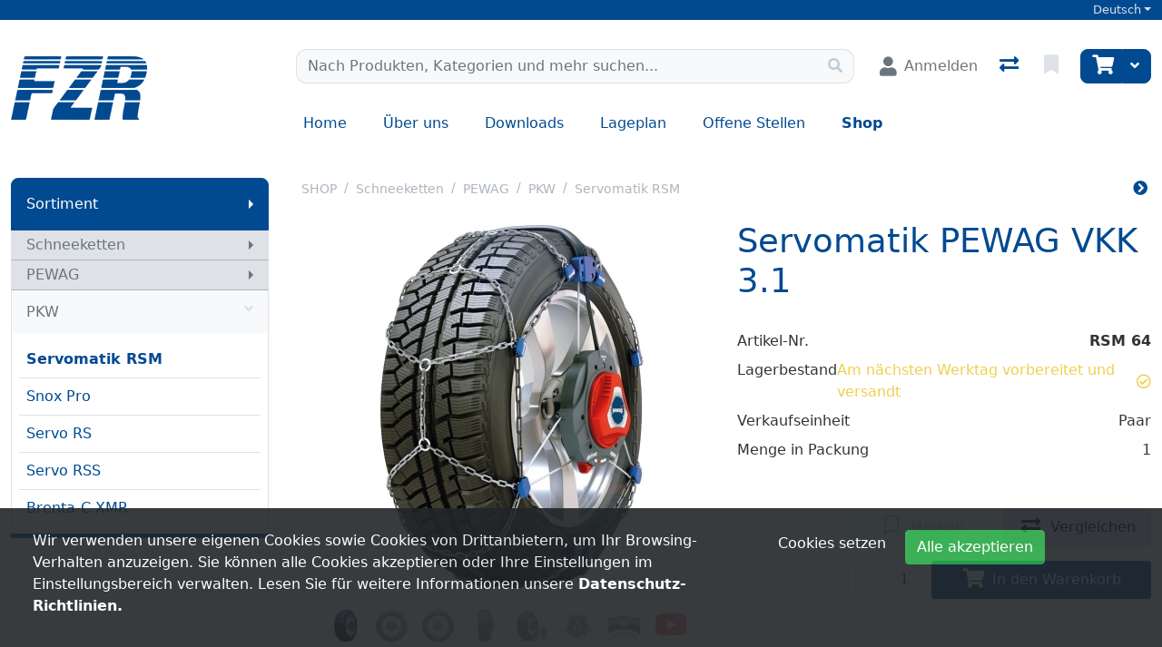

--- FILE ---
content_type: text/html; charset=utf-8
request_url: https://www.fzr.ch/de/product/servomatik-pewag-vkk-3_1--rsm-64
body_size: 126174
content:
<!DOCTYPE html>
<html class="" lang="de-CH">
<head>
    <!-- Based on oxEShop by Object dynamiX AG - www.o-x.ch -->
    <base href="/" />
    
<meta charset="utf-8" />
<meta name="viewport" content="width=device-width, initial-scale=1.0, shrink-to-fit=no" />
    <meta name="author" content="Object dynamiX AG, Luzern Switzerland" />
<meta name="robots" content="index,follow" />
<meta name="description" content="Servomatik PEWAG VKK 3.1 " />
<meta name="language" content="de-CH" />
        <link rel="alternate" hreflang="x-default" href="https://www.fzr.ch/de/product/servomatik-pewag-vkk-3_1--rsm-64" />
        <link rel="alternate" hreflang="de" href="https://www.fzr.ch/de/product/servomatik-pewag-vkk-3_1--rsm-64" />
        <link rel="alternate" hreflang="fr" href="https://www.fzr.ch/fr/product/servomatik-pewag-vkk-3_1--rsm-64" />
        <link rel="alternate" hreflang="it" href="https://www.fzr.ch/it/product/servomatik-pewag-vkk-3_1--rsm-64" />
    <link rel="canonical" href="https://www.fzr.ch/de/product/servomatik-pewag-vkk-3_1--rsm-64" />


    <script type="application/ld+json">
        {"@context":"https://schema.org","@type":"Product","name":"Servomatik PEWAG VKK 3.1 ","image":["https://www.fzr.ch/content/erp/Images/ART/rsm/oxFP-638228603349917071_rsm_64.jpg","https://www.fzr.ch/content/erp/Images/ART/rsm/oxFP-638228626645987555_rsm_64_1_small.jpg","https://www.fzr.ch/content/erp/Images/ART/rsm/oxFP-638228626647237551_rsm_64_2_small.jpg","https://www.fzr.ch/content/erp/Images/ART/rsm/oxFP-638228626648487600_rsm_64_3_small.jpg","https://www.fzr.ch/content/erp/Images/ART/rsm/oxFP-638228626650206319_rsm_64_4_small.jpg","https://www.fzr.ch/content/erp/Images/ART/rsm/oxFP-638228626651300348_rsm_64_5_small.jpg","https://www.fzr.ch/content/erp/Images/ART/rsm/oxFP-638228626652393837_rsm_64_6_small.jpg"],"description":"","sku":"RSM 64","gtin":"","brand":{"@type":"Brand","name":"PEWAG"},"aggregateRating":null,"offers":{"@type":"Offer","url":null,"priceCurrency":null,"price":0.0,"availability":null,"priceValidUntil":null}};
    </script>
<meta name="google-site-verification" content="nXYl6i9c8q79ONaPc1GT0MDX3Dca6g3XCKS18BT3cwQ" />
    <title>Servomatik PEWAG VKK 3.1  - FZR</title>

    <link rel="stylesheet" href="_content/BlazorDateRangePicker/daterangepicker.min.css?v=DW-tCT9Ms3ARARy2OCZ6HP4NcM3mvUn55XW_71fjFh4" />


    <link rel="stylesheet" href="/css/common.min.css?v=qt8XGliIQyVIKFQ2CDpkKkgIYDPJhLONBe8BduDnmnM" />
    <link rel="stylesheet" href="/css/components.min.css?v=mYSZKWf-QSaP8T8dPAWhvHxDLXZJDmcyJdRNopRMT20" />
    <link rel="stylesheet" href="/css/libs.min.css?v=TP6J5r9mYw0hWq1LPiWD5PHNV9Du1KJNyHAL5ejEJoY" />

        <link rel="apple-touch-icon" sizes="180x180" href="/oxFP-638853250296781115_apple-touch-icon.png">
    <link rel="icon" type="image/png" sizes="32x32" href="/oxFP-638853250297831947_favicon-32x32.png">
    <link rel="icon" type="image/png" sizes="16x16" href="/oxFP-638853250297821963_favicon-16x16.png">
    <link rel="manifest" href="/site.webmanifest">
    <link rel="mask-icon" href="/safari-pinned-tab.svg" color="#2f437e">
    <meta name="msapplication-TileColor" content="#2b5797">
    <meta name="theme-color" content="#ffffff">
</head>
<body class="minh-100vh site-outer">

    <div class="loading-overlay position-fixed top-0 end-0 bottom-0 start-0 zi99 vh-100">
    <div class="loading-overlay-content position-fixed text-center top-50 end-0 start-0 text-primary">
        <i class="fas fa-5x fa-spinner fa-pulse text-content"></i>
    </div>
</div>
    <div class="search-overlay position-fixed start-0 top-0 end-0 bottom-0 zi4"></div>
    
<div id="components-reconnect-modal" class="ox-reconnect-modal components-reconnect-hide">

    <div id="ox-reconnect-modal-shown" class="show">
        <div id="ox-reconnect-modal-shown-hideBeforeUnload">
            <div class="d-none d-xl-block">
                <div class="backdrop"></div>
                <div class="position-fixed top-0 end-0 start-0 bottom-0 zi99 overflow-hidden text-center d-flex align-items-center justify-content-center w-100">
                    <div class="spinner spinner-border d-lg fa-lg spinner-blazor-reconnect" role="status">
                    </div>
                </div>
            </div>

            <div class="d-none d-lg-block d-md-block d-xl-none">
                <div class="position-fixed top-0 zi99 overflow-hidden text-center d-flex align-items-center justify-content-center w-100" style="z-index:2000">
                    <div class="spinner spinner-border d-lg spinner-blazor-reconnect-md" role="status">
                    </div>
                </div>
            </div>

            <div class="d-block d-xl-none d-lg-none d-md-none">
                <div class="position-fixed top-0 zi99 overflow-hidden text-center d-flex align-items-center justify-content-center w-100">
                    <div class="spinner spinner-grow d-lg fa-lg text-danger spinner-blazor-reconnect-xs" role="status">
                    </div>
                </div>
            </div>
        </div>
    </div>

    <div id="components-reconnect-modal-reload" class="rejected">
        <div class="d-none d-xl-block">
            <div class="backdrop"></div>
            <div class="position-fixed top-0 end-0 start-0 bottom-0 zi99 overflow-hidden text-center d-flex align-items-center justify-content-center w-100">
                <div class="spinner spinner-border d-lg fa-lg spinner-blazor-reconnect" role="status">
                </div>
            </div>
        </div>

        <div class="d-none d-lg-block d-md-block d-xl-none">
            <div class="position-fixed top-0 zi99 overflow-hidden text-center d-flex align-items-center justify-content-center w-100" style="z-index:2000">
                <div class="spinner spinner-border d-lg spinner-blazor-reconnect-md" role="status">
                </div>
            </div>
        </div>

        <div class="d-block d-xl-none d-lg-none d-md-none">
            <div class="position-fixed top-0 zi99 overflow-hidden text-center d-flex align-items-center justify-content-center w-100">
                <div class="spinner spinner-grow d-lg fa-lg text-danger spinner-blazor-reconnect-xs" role="status">
                </div>
            </div>
        </div>

    </div>

    <div id="components-reconnect-modal-failed" class="failed">
        <div class="backdrop"></div>

        <div class="position-fixed top-0 end-0 start-0 bottom-0 zi99 overflow-hidden text-center d-flex align-items-center justify-content-center w-100">
            <div id="SupportsVisibilityApi">
                <div class="spinner spinner-border fa-lg spinner-blazor-reconnect" role="status">
                </div>
            </div>
        </div>
    </div>

</div>

    <!--Blazor:{"type":"server","prerenderId":"33b7b623da2748d1bf9430a923ada347","key":{"locationHash":"3AB9416D1CB7AED86F35001309EEBDDF0A505C32:0","formattedComponentKey":""},"sequence":0,"descriptor":"CfDJ8GZPh20MsR9Lvn01lxDyxKmuEXEXCIUH71/Pa0FYulYzxCFj73RHnL7vSIy6f3RC98ovyoJ2i75ZW/d26bYtsAQy0E6yQ5h7kzo1ZWV\u002BZgaXDNVoppkfCUnO82Igq6YKKzRnLJclN52mQYPod3i0J9QJKsEfNsDDDw6quSL4OxnhdoR18ukqUS7RaDAnXo82s45ZY1k\u002BxhoaFZDIOJEIyTDQpSsqN/tf86/G0x9EmNen5sxhGmb8q13O1E01dHol7dVfB3/IXoDOQHdN9bRHKyBt64GT\u002BeY17cPsLxNKijr5Ck9H4a/vHI0Um036UlayuwN7iYF7X3bOUYuWLYvLpadVPQvzFBK92aiviEWoCj5aYeCWrJmtLcBo8nvJ8MsgzZ/8d7EC8gaHu69LzRt1NnP/Md2Et4\u002BZvHBdtsTWtX8FVUIAJkBGlQYaKA/HON3KP4RPfa\u002BxveBVbLAqZqD96ikM/iS8/cc1r0vGVyZcTqwmf8\u002B33G/c4MoQIPGzQa5b2jrSyoJDRQxBWxqJaZvUYC\u002B5bhkkUCezB5bXn6sAl4o45HbN2Xt\u002BYYsx5AJVp5AH3dMtOES6CnvbV\u002BEOznvDBPfZ1gQF4yDSYavibeVP4fI\u002BfsdPD5eeg6HHS4fOASkMgmyXn3Ylbzpa7Ezx47EARQiQdmlgtm4IYWAbVl9BlDZZOMF\u002BmjNzJX5/NvAKvtAh6h3fLwdzaS/FkbHuU\u002BVWB8UvtrCm1y4Rdt9nJW/hqfGDlCOHEDBLpFXlS2S6z566kl5FBuFveWc6sC3VxcBJPg28RJ5Si2IENpDZPWoJ2e1nY0d21J8KmSGdgVuVVBgVLuJ5DLY2k0TtKcnBXjYpQrNrUBY11H5deoYs/CSwnCmtcLpsTmi3i1ukZTY3cWEaEh4wDT2sFEZBmkGGw8qI3aH10Ty069GZs29jkwRXhmuj/GErmbo6byJxwfdMHFzlkwTHx4CxAHU2qFdmb/OAkTOsKZA\u002BbBMyFdzimSl5pgx5t1QGR3EE5s0kq4xkiWWbimUu0rYTDNURHeafe8R1JQeaMrmd03g8EycrkXR0TxZgqZH9xc24B\u002B\u002BKU0Do1UsEynaU6GKDLZBJQQNtXS7R3K68OESSay03pUu0G5e7tyJ5Nmv/pnvF0l\u002BpVu9LuYwekw09At7ee2quj4MOneGinBlTsF5yYQ3eFOJ5MuydHhQMrhXHCOwdtO6zeyCubCfhUc3SnlFcZ7y\u002BjDHt0QSr2oKQmnCGd3hNwfP\u002BtGfYEgleb4Ps4J0mC\u002BSKxxEFT2HylD47dHR7RC2/XYZkjO8uwDKGKNCy5WVrkBNmVVjE81bo4zXa0Hgfs1pr5uI5o0gdlyta2nkc47o\u002BD2BFmE6ZcsZjQToC3tHMw58qU589VID6E6nMhaygdw1GpDuHAVSkWZjYKudhSREz4pZcPPI1dtumLKoM6dtCiCjmaEV6V4d/DxbZ2lfEwwm3WVbhyx8RcnkqxqVR6B1KXJ7fqwCky3d6SpQ3BoIq6NdftBO4jmyVOodVbPn4kmN/d0IKZOfVbAWPPkG3Auek6qOyLQ5vPKQYtpDKmqV4sisaHsIULMTET7IisgmolRJRYnJ8\u002BAW2QQrx20vt/NmaUjfYyHev0CoM/kWWtc\u002BWBW3117N7UCBvuAejZUHwhdzq8NLhiz5G7SESsxaWOyueVcXlLtHN0PORSUiezE9wtiaTVkY\u002BiNQMrbkTsnnd/p08YuGtaioXWCr/0vSUnVqgUpFgTWFnpoF0fTm2qSmvRupG2JPbPMGg/g1vkOfBCSpH3RLfdoNoA2v0PleCo26nNMHtrsjBsZPaxyCoz2uRqXLVJffg34W0/jAwovgn6b2mrUwiy/ouUT7pjkdvyMFvGB5BO/MTcidIGds7U2D4dBC16Li8VkLfM1ESOnNteB1Tieq8rZA9yxjR1XzINR5/is4OyXlwlWYEA7K1D1kl5a0bXRLekwPfE/koH3jmZEb7c2cY4JD/vM1Q87raqBelGg3B8RJcg6KSQ0pKX5b/8c\u002B3ImmvQ5j7R99f\u002B7GuipVbAJmHG6Nxj77omGmQi0wQJc5b8CTFuHHQ5cEPtSFUydi\u002BDfnWk/3TB7LCkUS4Xhqjne5LtyA2ETdrCqFsuINNwk0SL8hZRR\u002Bz41Lk7NKOxqEwTVdX5Anla8AwOT/xFvv3M/BfKWBwBCDtkBLRmHUsaWukikWM7eAa71FJz1kym26Ty\u002BSyJC5BbnQ2n2Y8O\u002B0xecpD29VYhK9n3weonSZ7gWG4EQtAM4rtAdNve8WW3Dqc/ASBlWOh3px9IxIuH3OfthqwFqTMKr2sq9wFhZG4\u002Bv0UGIDM7c2\u002BctcpJSbmEG\u002BywadaHVlUvj51mtwnqwn4hVHPMOaLgw7zaZku\u002BHd3vTihB\u002B2yndr\u002B3nSFQe4zFWOKixj\u002B88rHGxwMSP82drlzD39mkHH0Ojffm5Ajz9i42qUfJLOIo/la3spMBYKujP5zmaVNbPXThjJjYpiuZ4xReu1aXikE6soQspPn5\u002BIOu/Jjwz/APC2t\u002BflL76janfYJLoXdbfWPpxyT5SbbqL5uTGWb2imV2fzapT3nwNTRhJXpWH/z7y\u002BXzhv9bch5rKozEEEUL4io0G/Hbu/G/gv71mK34gzHQlMIbx2tajIfUKHG3N2ldEU\u002Bwx0SpNWJdvZXswzyn53pj0lFvJrUtkp8pU1jtBb1hvahBblqnjFuvmkO\u002B9QR6dECgOqjJNBY2Brgi0GGyAFP9NIKuf/7iWb3uhpN1fyRS8dM6cnCdZu2dfkvjHCKv0FkbgSzB8EyVonVjlKdgjf5KEx\u002B\u002BaExDk4RKdvnlmuH3CUONTJMfgb1ZqSFsv5gO3BN0DTzmb0cJq7wTxXC2CpLO\u002BIUo72Q29ZKKWtoMCi6QmMqe4VilrSktW65DPORjUp6wAYdFcfDw\u002B53/jka53DRVPBZZ\u002Bqcv1bBNRVDSzUHZ6H\u002BMOzaA0Xt8TEJy/EfmZamEqrNTgHCsUApbg5Y\u002BbWH5I6LqPEtlyxMxVBm4u2SrU9c\u002B/k9aeIovVCm1lhSNtEgGQw\u002BZLxJ0IbcLOnY9Ac7qeqyVj8KFgOlcu64NFKimBHjs065pF1\u002BRLRA7y9aHtjXY0660W2mXqmAVMZ4w4FLWYDMrrDos9jI7CfSy/LQTg4QjpRtMKRr5a54WOWY2ll4FrFYuhx9of0f45sQ5o7/i0oQXlbGbD0qJ4gV1qqqFx1tv5YBc5FLW8qLe90VHXIAbHs6F0RAZcRUfjKyCFb2jHHXfBSiyNYlTP5aiKBhqQbjM5uEvOOkyDi4q9XCYqGzLM/[base64]\u002BsjYAIRGrFbgkCmcJNt71aww\u002B47PnE8w6iE8PwwAkE7kA58Lo2hy1bfV1EHFfT3wVrGF1UvbfBaYHE1V021VFcB49Rnt6XSo20zFEvwHj3TNDoC3Mh/tq\u002BGjY58Z\u002Bfs3ewpP1ymWSj1\u002BFjandzrsaMNmEt/MsjCPUTp7fH9OrcNj/LY0olWbDyfgFUf4hlogegLBxLce8bDyp91MlUb6yL1EaL3LeEK2G87jlnONWptbkrtIcc/Puo2hYT/HtjVVD/d9D33g0IF5u\u002Bil9pMUl\u002BZpQG36RSSsb5xlVKOEHxSIrdgFw3TlR/PcUUq6LYfQ8HLLLF979O/XEa0ILr\u002BkPlq9J6mDuxjc4WqI4xooCQDJ7LpcjD1ffR3Jxb/wW3EysGb2Te52GUBL92xr5GE4JKPMY/N/JhJPea23cGqppaaOZrnYjuasPqKcYz72Un7x4hftQFId3H1oRcD/U\u002BhDJTUWs5vdrsFcL\u002BN4RFGU0Rs2Qe7T47WwuMu7cH1sEbcOU245tuNZbXoUYsAFPz839bRvAaBGyi4LCeBGlONJCOcXDq\u002BYbwnSw9Ru/04bCg6xmpgQRLAwNuk/FLJQZhB6\u002BTMkiJCRVEUl3yEn0dDcTVDyHOO7iZP/gNOZALSvwaQJT0ktpmi\u002B8TKKLyPyw42xR1R6OFceADVfIp3XAWg/6hScFIxEBhfKO4W6A5iwVxIaYnPF4e71au8\u002BieSUH2eQ9pV6l1e9Y1\u002Ba5fSl9xlKGLNO6Jroyb3Wnw30hJDb0iUeTylcurYUHA\u002BfWZYcl8qXkqwm7MUFKOGuET3jKAVoKbj9IAYYkxMhglkoGQPafygdJrNvNYzHHLKduIt2ahY/zrvqy62pqRe0TFh7EmKhul81mzXOj12Emcg7G4NIBfzDAXJJzCdplmtZqvVxVGaJlNVh5iMR23mi4VhPvEZdOc\u002BDDkDUPPPLQlp\u002B63FCfveq93x770hJpqalDjxRaUzch9As0GPTDSKI4DgsJ/UyuQCKjMdbedF1sjjKrRIcg5Zv6c5nTtxWR5\u002BK8xf\u002BCUbzzmqhMZvPHpzN\u002BCZeNjMsWp3JdaeNNLjuhakmFljrKN/pFklMfFQzF8shJWYcZP\u002B1X7/BQO3uKLBxpSApbIO7YiQHu\u002BprC1o1UWgyRLpopshY31lZ3nKij1iJEfgMp4NB0c7ObNrkRt/JwXq/X5CIDATjYhx9pZsI\u002BjbMR8Q1g5hhlEJaYX4rcOljFm8hsIQieFwukTqxH\u002BuY6bHtq/W9wXhSu9XDPfcHKkZL8NQ5ABIvZYMXvY\u002Bw07gD7G6gga89Ik4o8\u002Bx0JxT1nX7PAVwjLa52HiKtO8E0z5Q4\u002Bam\u002Bft/IWClu7\u002B3gY/OJmRVpFiYaVsbZvhMVRDpglzXXluVooyX7CNZk5GB/wuG6Pj5U2yDLFJj2wosy/S\u002BZKIIXLrKvssWYr\u002BuUGh6zbtx3t1nXvwSm6cPgmToDlNKoR8Z\u002BP1\u002BM32gTnBLMrWYkVr6TLjxRk77I8fijjdMqhhfuxJRjtOE7pL3XvjM9u59d1LF\u002BwJvpkG4rRrgH0xbnhTdyC8CfoPYkVCG/JXPxium7RVBPF4NlWOm/yNU9Z/Z2fZZAyUw/wfFgqxgYk6QlD4cN3aBelI/sMo45lFfiTsWoyHYSCZNe38tbA3bllJeNFAtROErgc9LO0ha29nTThkyGPKGItGrgbc7dGe91KKy\u002BRtT0LDkD9W1AtB6Muf3\u002BOnLuZiG6fxWrGbN9US9dFrdCMR2K9y/qta\u002BHzuP/c7BXW81aUI/iKmI0whmlFERMRSzabn7TaXg7VVz50gMA5J9DR/sa5dn4b\u002Bw5mUC8wDiYxfhiCQuVUaIpYdpqEYkU3QSKlHQK/kBZgH7Qkf94uc2EDwVGELCjQlPxeP6cHSFurZa5rwm98leaoZljhI\u002BNU7riDJMCbV0RxJslTdk2oVuy6FeLlc2p6FQkp3wz6yrv39yi96rlGVzwIMC0zuZ1Dw/8vPY6SIsA9LKiMcAGHmYlP9hEm/gGbFzpJQLhbtYxN\u002BWewqRyt14lZijWlV\u002BmOmvsFHCTPCTPjiwEj6LL32WMKH4qSlwAp\u002BXjqvvghUu5/JhZwOoxoJfbQY5EnBKfSXNeW32tqJ/OHxIQbX\u002BthOBNiu0nsQumHQ=="}--><!--Blazor:{"prerenderId":"33b7b623da2748d1bf9430a923ada347"}-->
    <!--Blazor:{"type":"server","prerenderId":"91ef0a7e9cc745afb9f94dbb0650a0f4","key":{"locationHash":"81A101C1637ED8479BF44C065DB72F3F25E9279B:0","formattedComponentKey":""},"sequence":1,"descriptor":"CfDJ8GZPh20MsR9Lvn01lxDyxKmyEMO9kN3qp/v5WYHdQyzK2f57ZM4\u002BLAgvb9ZcAn6/RLabgbrOZRaLFH1zZZ9WAzOYHtCDpQdLDCzRJrYGwbKOEypLShFFyJt4XjzU0in99HesYa1YlM8k9H\u002Bz7k8wz\u002BWOSGvGw5XlIoE5/diBDx1ut3ByTUPC1U4hDefvdoiZXZhyd6jLscy3rlrXa2XAl8/gimCNiyM8TokoR/1WXQEiHjPYY6Tm/3r79r29efFNxKtRmMerz3ZXSMstfzd6KZy1kJkr1ShSiB/\u002BxUx9kQVN4LZIq6onjc4wLxfWQYE2PDefmpqUCRKGVcwuWCfJCmqK7WRJ4dOyGwktDpOrdMa7Hq\u002BuktCEJKAJd30duOX1vX75qsVcB/8dovmUqusydAgXhcDPOpGRW2JvUJzhUUFHb2FoYh715f4V1b3n9oAg5OKSvRtyMIUPXU\u002B5tPc5AcOBe1c1izy3Q7NxnCdo6pUT2uIu/IUkYDR7nccGz/y9u0gQY0nEW0qHZAVL9q8fj4QqD5a7w420VGk9y4AUEMxI/ki0Smjz/GQh7vM7RnCfd4FZnOOTQVW9y5iemnQZoE0RlYzBI8VhMl8KzP8MvOpka9\u002Bxg6mgfLXz9geJASfl2A=="}--><!--Blazor:{"prerenderId":"91ef0a7e9cc745afb9f94dbb0650a0f4"}-->

    <div class="d-flex flex-column minh-100vh">
        <header>
            
<div id="metaNavigation" class="d-flex font-size-s bg-primary zi10 noprint">
    <div id="metaNavigationContent" class="container d-flex justify-content-between align-items-center text-semi-lightgray">
        <div class="me-auto d-flex align-items-center">
        </div>
        <div class="ms-auto d-flex align-items-center">
                <!--Blazor:{"type":"server","prerenderId":"2d56d9e6a913424d944fd61f69769a38","key":{"locationHash":"1E34C69BF7DE09722D80EBF7D2E08E5B6CE8159A:0","formattedComponentKey":""},"sequence":2,"descriptor":"CfDJ8GZPh20MsR9Lvn01lxDyxKnpDytL5B45Blel7JKmaK2ZNbfpqEcS5hmUt5dHDnUTc2jIiETntMnFwil11hHQu\u002BWyStIBGlbJDhulajJWlO/Wl6LlylPQJ3CDbLeepvRJWSGXrLmffL2ekEioNzTpJP2zLOVVBk5uq1kSrF29Y3SDkx1bxvvJniXsH5wKZKqnKAh69RpYIu0rpw/pcoxa1hCEH/NPqIVIk02KVarVlAW3EQych9Kd7DcUhn1cmi9abq0cCCi0mJAcK/Y3Fkufj569lwcHtueQ2NnrCZqLTJJ0k7CThqElPd9NVecL0IB\u002B5ZYqktIJdjgs4MOmfO4Iw6eq1xp6cz9/z1daBaFl2dt/ZFw2Tf1Ma\u002BTm2CkOzDH/IHbedGktnMZjGGHPsJZKNfdDIP88qxzWDlvbvuYYRSh4B0hSNiAgmkyiU0zZ9jKwCzsZnCDQdW0EoWGqaBXNlx/MFu7A8TVufq7EFpdrwV40zGx7I6pLha3OyJsnGzk9wkJkqx89\u002BU/5HVDpdcYeLKH9o/ez5lirUajsWOcxVXZNiV8V7NKO3VwQXU/sPaBvICfRgkbmEW0eU9JVMnzU4DyaacLK4o8vSm0X1VpJVEMWWCBdD3aMF443JmSJq/LfsQYhLuVEkP3p100sUbI/3lk5KMr7OqF7sP4mIArIsTNrZkSKoeSQ3kocw5fow7/lOGX4JHkmeCpUfdr\u002B6NmV9MLa4\u002BX6QYMzVNGw7pIsfVgUMtg1upfKKICyHZMwr53K4lOp8ve2smxhhNi88aT7fYW5XTTJ0HlghM8m\u002BCFWVMLPs15SW0LvmQ9cg3UYXIZjN40/XxIhcXGriYGcW3\u002BKVGyuXZtx/CYMqHxXPYXYlTBBbYWjt3fUDuTAC02IEOhayNGthOg3i/zg1fy39xFid2uwAURImP7MTQyPh1r6YZGP/pvfMHhdcTYbB27\u002BgcnKsxPmvrfKpb7MZ2YZe/Y1NEBZbNNfPmU67Xzu\u002BbxAbbVgtGobtNQKNjrzwpoTcqpXskhkEYSSIP6YOHx45ogq5UOgGUX7ZpoARj9cDiH3vaitaqlmX4N46qfFNIdAnoG4xpmyYaVdGad\u002B2AXhEDLaU/5gdY0Hwsk1F3Xerwm758vKjBKXWgXxNKqJi02Lwbmo\u002B8LeMeJWTqgVNzFdFR78g8e13gNacpavpwV3o3IE/rUJ\u002BT/hJH092n1PXp3xudv\u002Btze5fRPGkDxGZTit0M9lhs/iVwn1Giyi18rJ5Uxy2Bueu2yvQDiQgPczSRrmf0bFYTFcqE5wtehBlX3yscEfjPHLIcUZjwXyonO1iiXfuNXkbE1wquoJZJaWea3ze\u002BarK8A2JvQDtdWnqm7I4/YkhvPrrLsxrU9RoEGSm8NTozXQDaZj75cycw6q/I9VU1119VbfYTtP9zd1QztzNRoqHRPb6Zn3cBzhkExNFksYl1MXNQJBd/asWnOxWOM2HYzqPiRyNzW2dDS3a5rWSEfWgBPdXcgqCwe1IK21V0ivKwyOr1RbAyGpm9/CBcGe4fWA3SSGWBtNyx07Qw0XHFyJIGUrmHiGIEcPxu1JkdcJt3qdQImeJSzxxzvTVO\u002BE3Esc\u002Be8pwUAmuaXzgh7q8sLnSvOHOzz5ZmYq9SAbJRK8j7UQzJtG3E0hG21qFfav5M7Fhympp4vJtD91m3J9pTcfg4\u002BrHU01gxW2Bb\u002B6PbE\u002BZMS0Ab02HBi3KjLV7CA39e2DYS2DtOA4WCqkaAj2uiFtv9GgoOR/iBnsDen8twsxfKK6WILQ3AtGeqiMnB/SfhQxxiT1QwTpytzX0aC3\u002BYP1bTH2oTWQBhbOv80PObyysZ1QOvhhsPrkU6Zkya8PCuZissVZl0G45v\u002Bm3v5Gm8UgglIoMOBBJhDkjpXZC64YMMiofQlx\u002BwY/VrDosZlZ58pcyWCBPg2PrFBi/d7eKUqX13fbnokZlrK8j25EasG\u002Bu6tpFTVzLq3ENcBRkrky0v\u002Bnn4XukkkWFKIa9\u002BftyGw/9RUuQB4ZfEAV8TBDpTwdzwEjTXklFY1Sd3vt0hdHx/UtAb3vOqyD0NVEvBrc4XdZdYVeLIS6ufTs8VsG\u002BMR85dU4xEQUn0YAa\u002ByudJmS7IX8r/wFseRQv7HdhCNt8UaEN0FK3f1dCAqtvTuYiQoyvRbkdbc2/PdAxZG\u002B2iRuYS8kmGwAxcAY\u002BzpJRLNUuesQDigfPiTxUJlPReFGVChwYC5fRli3MmFsClSF3IlymEbxsNWfQ01kf5\u002Bl7ZcyUJ/4rNP\u002B5M3Ts3/7dYWWl0aO7B/ddDl2BVO\u002BY9inJhfjxZhPOhqgrC73VzuNIHco\u002BjshZ5PvNnQ9S3ySsEbIR0Ojzw1s6DTtYgxzFZKJjFG4f1tXgx\u002BoP/95Adeqx2QIqTqQSysw5WMaEwbi9q91JHILrYm1An3HFryXtOOGR4DXp9rraeE5R/yIKUQkIQgd1SNKkTO9R\u002BCM17\u002Bx96u7vMfCGbaUzKOPgPD6twmclT1RwoRaZIDmv541KIqDwi/lCdl0/du5IbAlUKdJ5EcrHQq81cIqavjPYScjczuWs\u002BDmRk4akQB8H6fbDUijewa8REfqSeaby/JZmmzqoJZHXDb7RDmhv2Ub/QqgDMDgv0jfOIN1AEbhTqW0xbs/o2xhvW0TGMWaCogRjNVW7cRZ0FLs3ZRxr5G4tvu9J3n5QZCgbUsduf/5BOait/T5vD6YxgUUfaHVan2Mxrh3uBIUFsKJCPbU3Pc2XsAXw8qfDK0Jilv5m9dzgWO5SCNAg5zKcTZ3WJbeAk1HK\u002B6CNGZ7H8apfD4HXHUFF\u002BYsDlalMTcZtvUh1OLexf4fqIB4BTRmZt66jttPK143m80hZa8Fa15YyTskd8M3qU04OSn2z1Q1F5hSYfXe6ri4Eryocl3oYIiqbw/CcykQOHKBUS0/PZOTYXmHTfQy8M473HWUm075NpdbsQMFHzkybraktfMfChJKTt9DGyINATr9/XCeSJ4HWlj1yBEJelVBPBmXmxD0s28SI\u002ButTnHRI522nukS8jj8hd0Jo9SJzsDYY7oJpbyphvS6SJ4jeAnrcQxd2NeMg15ns6ZSLNM7F1l46Bg4xRnn2i1gI11lcgfOSDdec5hjtqK9WsmG6JtusiPPV1TSeERKsSE/kumwrKS\u002BhA15V43LJxQwZrugaki6jH0C18V8LPCvYvSzZtfP09C73Hr44Lr/uwHfxG2yFIkGsGVgPAFQw2wU8elMtSUxV8lkoHjUmo4DWi18VmKN7O5zjj1LMGFouPARC9VWOHCesVI1COAayzr\u002BwALlabXZOyEzZ8ruqSzcuCugy4fXFaTJ\u002BgkDXscH02XJ4fLvj6ZomJ0XrBtSSGLyLch024wKdl5s9AQtLiXCwOVzqc/ykeVnM9FqzvLEZTqrnWLxSWTpSZUZ7FtrXDLRpMfI4POra1z/Vd9SRJuaFv2Ys\u002BgQqLLUvnki4DYen7/jHMYI5ns6onYWMEvi2i6sK7LQcSydh6UaTpwuJkYeK9LWMITfREU7PGqgM2i0mn833fVnYTMwDB11UYSv4IJI8gEy8YbYXpcXnEESh\u002BI9dyOFQXjQ55WwP8oaCayio1JXC70CYZhLEyu2CYH4n3B0Jr84NLTOgfgtFaw\u002B5nfqstqf2Or4Lbs9OuCMrqNw/5GS8Lvgo1FJ5lg7jVFwtC5CqrBHkEj266xM1gNQRMoJFHgMk5X2D2bwVB1CgPm\u002Bvutc7odRZ0hcHjitk0aCMal416zxMmRusqfuVkS/LATc4xZ3oqUnGg498BJu0sSYXgSztGbf5JbpqmtkgigZAyTHS4Cg9uGHhPmYQivF2q0HNH5g2mbBZawu1g0eParyzrmp2Milmijp5URtryWDg2iQ091A57Jigr/awNOjYUZTJkaMgGih5Sl8wViOKkfxl96U/\u002B7VAgjHSs8N0fl5HH4qkhq880XOLGihMfHNho9it8PR0JHI7pHgdQYynoFG6mjZtWB7NkGhBgQ\u002BPP738aBupdmux6EpFEPmYeEgLe0pobh8Bl7TjGHHAsULOmRbHsoaAAu0uHiUj4P24xwHKfkjoJkROYRgiSr190dIxKeE21fJ/phisU\u002BdcVFUYdV0gFvdFIZJ9uWg4wtYbeZij/eBwa5TsxNotk4TqJ3BwnNxvT6utbV9Lm3BEkfZPY8Rt/yAkHeKJc79jbxmixlMHFpCF51SgnZamFeXtux3sHTzKYT1nUxyQXZjQUfDtF\u002BSMtW/5PUHG1Pxq3Xjh5qfUdu/rpRtnip9DuNYkwMTxXWM2lyT4IQP6Kt8utxqown3z5ldM2p7eqUV\u002BlTojU8wROemDdVxyTkuq4NwB2LaOVJfEaTDJ44tN4j\u002BW7HPkuNkMO69X4eDSN4L3w726nyZHf2yTwKHvgvmE\u002BzEaWc0gxBeHX/7U9tOffyb36cLkSVkpHKZ17TeN1nYviW\u002Bum1MWnmiqszohg8vtIm1xCmD/WFiYetQ1SIfTM4iWAp2nOL3vLafpC0u3gnBYgXN9V87Kb3CgPLLA0n4WyOSSRPnw0Z2xOkIa/\u002BJS4U6voNwpJ\u002BzSGPARTyb09o\u002Bf8S0oQ7ygyrMMiyg16x5OAVGxnp7O2S0VVrHHUHDRMazeLaUCGX2ZQR5rHdcsTbQnAxBAOp/U9LWwSXbhwLIv0mwOFEmHG/RS/9YvKIKDGxKuro6SahKRlFEDU2KE3UN4SSli0HqRTKTlA1duqq/g85PYBezFBFDhFdG\u002Bn173muazErnN0OYPk9Uv1WZ/BQyalsYiSO0EoTm4kUVgXmFYuEZnPvy7S/QnIS8WaRgGwl9t9gQX7MPlBqi\u002Bnp191aEb6mXasWodN1ONkWxyxAvOYbwZRGWL70Tx7LSvVYqNE9H0uDD/B/rF6ZOOkHgHITj9xpEdyMfERpPhnU83dXKgGwAdOrl8ToZyY83iUcuL0axmHwIsw2O/8A85v84MEc4H8IJkeg20piVzPM03UAdAdw5xdxAWRP474eiBqjVNYf5DH6qdZDyD412qWS6PFf/Zihseui4f9kyazT4Bm8cCYySjCM0rSDtiP/2mOIs3htRWRBF2BJ/slZiWQK1pt0WbQ4MVuAJSldkBH3Uqz3YjFPf7YNskX68C/Zi\u002BhV/WtvN/MYhGupAjEbt6dJJ71sGZNs4vgobFrog6kIBAFKvJ746fOPkZsKPD41qDkD3NIG3seNa8xH3S9QalbBG0b0pVQ2tx/i722Brnl9zeKwHfsFIFqVoQOM0c2GZGIKRLI1RBvyltMU0gNOoKoUz3RmQgPGmzlulgXd3P1dGXxTxmLJOf6TQ/GRIpzuieJLUheMNUAb80HQFkQ0DgUEpYe/Oj2kTn7c/f8zAVvD4mhAcaLPg2y0sferJ0MWqAyy98atUUmaY7Znht3828TujGAxL9BkUATLOjogFYH3pph2V0I/oZX8ZoP4wGiYxKh2Y67NVeIFNNrTvbFHMcKCe86qomRRVFqX6qyfXfAXBxqE0\u002B6DLN7hiquxeueNBDKggi3QZVbDPW1YO2GXznZbafkdRkqKR/QNM9ToTUExx0OzUjD7hpFE8TJTXhN7cIA54gpYOzdovxrI9NTYq4Um8Bk\u002BpJ89adUPG2ndnRP6ogpkJlP7hPQBpY5j9rpYfKy4SeffQqTcGKwKVPIonBwcGIGqR2MpGularbnxYReoXzQzf8H87fegzbNA9NOwaydR6dR9A9Y3n2Iu\u002Bn2hx9ihrEqBJy9Veiw8k7mEseaeGuLJvS\u002BzoS72zq3DbTC6STWzguHMQrnCXUHy0Hj95G7mf/M/OVsAbadt6PYad6dy8b\u002B/lmv6MUA4sHdP2\u002BjLRa\u002BXf\u002B5BikOIYx7jO8g=="}--><div class="langSelection"><div class="btn-group"><button class="btn btn-link btn-sm dropdown-toggle" type="button" data-bs-toggle="dropdown" aria-expanded="false">Deutsch</button>
                        <ul class="dropdown-menu dropdown-menu-end p-3"><li><button class="btn btn-link">Fran&#xE7;ais</button></li><li><button class="btn btn-link">Italiano</button></li></ul></div></div><!--Blazor:{"prerenderId":"2d56d9e6a913424d944fd61f69769a38"}-->
        </div>
    </div>
</div>
            
<div id="topHeader" class="bg-white sticky-top">

    <div id="topHeaderContent" class="container d-flex flex-row justify-content-start align-items-stretch">

        <a id="headerLogo" class="d-none d-lg-flex w-25 navbar-brand align-self-center me-0" href="/"><img class="companyLogo" src="/images/oxFP-638853250297871968_logo.png" alt="Company Logo" /></a>

        <div id="rightContent" class="position-relative d-flex flex-row w-100 w-lg-75 flex-wrap align-items-center justify-content-center pt-1 pt-md-2 pt-lg-4">

            <a id="headerLogoMobile" class="d-flex d-lg-none m-0 me-auto align-self-center order-0 pe-2" href="/"><img class="companyLogo" src="/images/oxFP-638853250297871968_logo.png" alt="Company Logo" /></a>

            <div id="headerSearch" class="flex-grow-1 justify-content-center me-auto order-7 order-lg-1 py-2">
                <!--Blazor:{"type":"server","prerenderId":"95a9f934fede4141914e71e9552d2d1b","key":{"locationHash":"9F0E8914BC9B901C5F0436334B271A2B82C32696:0","formattedComponentKey":""},"sequence":3,"descriptor":"CfDJ8GZPh20MsR9Lvn01lxDyxKkAZJshVqmUFGmP0yHpUYGAtmaZ2r7nhx/cIiozh\u002BpqSw8s0F\u002BrzmdHdz2uEi2NrLkM/MA9rLh2JI4PLM4mlXmqZZ7W9e62vb3zrsNm0N5sKhueNDSnmew8bkZr5HurYSPQHzOKZmnfQ7rm/J9nipbSjl4\u002BzXKGTh0P06V1Y3zErvDfaUuqgMnwEOODl2YOMsBo7OzA0N/i2zLWXnKVczdVG2YsJmcDZTlpEaV5uWcfg0BqAb4oPqeyGaPBC7TIRm0T6Pwv79Ipjz2IWD3\u002B8WoUsSzVW1aUP96zpMSJypEln/32OLK8r/bs3Bzkko0KA6G9tWNrO4TjlLJ9hFOp9Rk18uxM9k9Uo9W5sRhrJ25LryNTUA0TpNUJmqEwiKDDk3ONAKRmUu4Sp1HoajA\u002B4xE9zofrx4Z9TxrmvzLXguv5SwI2w/6JfeJLh5cUS/jqU/99XPgW0IaU2OTHkLMQ87a83L8W\u002BGvadMwmkziKg6O1Avl9zOeRK2qm0cUlfwnmj\u002BUfBuxPspTzxJRgEdRz4SnyJooB5WKcwwQJYmiLYEB3gqd0AwQI4GBMOuI\u002BdnwHQHN3OjlUvx8suBTeLEHjB4hU8Xj1KVyq57wAwiY5mlE7u\u002BErWWvcw4mxZhkfhYgkjcfvczEyeDJfIoZNK5\u002BmJiaTmBMI8DbVPtDUtOOEbrO6tAnZxIUEaxgeteWciaDzCEWx/xMI7O74aMLH9HTYsH7OORfjYw4ddEvPTod1urYWASi5g\u002BJ809UiWapsvD4JkIKlFzoiqd0nJvegNd/6pBxxGfGBDh0eZsgum\u002BKETgTuKyNtlIrE/7fd4vP3foZE9OVFdQmzJhSNG\u002Bgn8iRLza6bpQVLBP2OB/B\u002BhHpXCetYiIZiQEVVous/Y6PoKuQbJC/Vmt/kvLlGJzVmKz7p6TTNNZzLWRqhw5JoKfhnxout4MbOkWEpvUK91gYZUTed/4eHA/OepzTbpGZus8t/Jke1unSpX82eDuYoonsqgUcPky1qddwcVEnElM7b/\u002Bz5jZDPL8G8dAIZAedc7ZN6pm\u002Bs9pI\u002BHPb7zkD6ow6xhj1L6g\u002B7PXvnKRJ5SkWVYcCTbWwXyQRIY9sV5iB5kE4k/wGEtG74AZ4NfSKwLfKTjOLKUb86Ld67p2LmDev5Vkd6OcHjfumoCDJU7ne9goP179Ys6X3b756eouc9t90A\u002BuplbE8GiCcw7LkkRCkiRdmlCMd4GPACJCIACXshIAqKDWm/ttkHU5YMrLozxS8lRaRka5PRpL0pINjOrQaGjemQ8RlzgcckZc\u002BrBOV35cueb6Ddkd7lq4jb9yCp1cmGSKokoZe4VgALcu4UYu\u002BXKPmvxtF8eTqcisqDz3Bq25GbAM98VVBPsfmuNUkncl4ZVmylU14kQ9fwRgELcV8SH7s0I53yZI0BNaDw3h6LDyJ\u002BjLEhV65X6unZf5M8WYNo9UT\u002BAzrKxL2lDaVUmhJ6/SM/bycZVMTeH3YU3Pwn7Kn7\u002ByrPBisLfVqLg2PScloPA/NvNJpi3BgKJ/BPdZ5/zIcISiTblLUXvw\u002BvJAgcJRpCuM5D/LeQ0FRl7ekiJ7SRu7Q8y9kQm7V5c4keg3f6mlzt7Qgl7vKGB\u002BqDXleWfIRIexkiHDatcSf0kFR4yCVgQ8FFqZog13A9EfpQ5NdJ5arUMWzaHBDz9PbZZOiMhgRAWCHMYAk5XB2ty5rRpxI4XcaMpUxn1uG5v68FKV1qJdM53FXilQNh0YkbPvoPiy1FUGbER3PWuJ59o1TEArb2L877/ecW9fsMkrs5Jmn\u002BKf\u002BoTTd68JLJVA/phhDlNBU387Y5BwcRpNr22wyCpq1HU2HDT7rARtZckHu1EWBFvo8gDMT6ja4\u002BMMCkwTF\u002B9sG60fJNL5LG9Xo4\u002BFydJuJzKS\u002Bt/nmNv\u002B6983tn6b49vS9hjQ03i\u002BWn2bnAT4a42CbXOjTSOqzphCbYfDR03qP8uOxmiZj3kQkkPJuCqii7eMEH9vqlYggdch3XBcGspeIfN\u002BPrjcS2tEpOc\u002BJlAlPGzdtvFUwswPXU/aQEdjaleF8Ix/4ybF3xxje0ZYEF4l42Yk\u002BZZUxnaZSvWIAGEy0u8sCqmbmVkGywhiIh6LUI8VbAeBXCCkMcNch2Q7kprzyx1G10v6SFDSsY0rupMj0a5H7evBeMgxV839FMIufWrmiYjsCkrvYh8LxqXgEP/I0mzqBG/C/08bxFTaIHtNvHm4vWySICegzdODjhI8IsJCKME2GeHfN/I\u002BJITCcnIxwF9sM8LgNl7agThaZJdxYjbLoM1l0XysI\u002BnZhyA1DVWSV89\u002B5w3VEV1m86GD1EAC/RahOEOarPJx0Hjd\u002BSsEALhPXtLoKbmR4apyOftTDmkwgI4vChTi4nxmiwTmKH1\u002BEU43jNNKJt\u002Bd4xwKYXKKbEy6DNSWR7RgZDTLoTgi10bBMJnSYmg4Kj28Hshf0vgfh03DTqqPJwlAH2p1WmCuPMTcCLgCNyTPHjqpGsv/ut4vwQq4dh4VLo9xXpucyhaiPmrC4CpAZ\u002B2wFPBDUPCD22\u002BBhoAMwyeqzK6fiuFvBcHSfxO9p2gvJ3a53Hxmhty4\u002B2yfcoGnKCQHXIN1iEWLEV7ToKyv2xyfOWcJiJ7TaDNUatg7N70oF1f8z8pM3zq4tcViIEoxRcEjuj03dftd1Z8A6g6ZzKJCKCwmea9fvCrU3pMGI7WkJqjV5/R2C\u002B3TQmvi1cM19E2Xy/zeD7gWBzLC2Q2ZS5HeqLL5G7HWKHj0J2zoOqGs9TszEevUkUNtAa0Jyc6BZwaxnub8KWwoE/C2Gf/Qbf5YAO8NtUcbqWudqt8d2yzaZXgvf14mZ7Fgfv82WvO3vXZMoDsWOEaI6r\u002B/uU7OXENCpBrhvLA7WJVHB\u002BfrYSvdl4GBKYta\u002B6ICOwVQiSxUWQpKrQ1InjD8na8OFNeUfEIyEAX69E42Fp9EcPJvZqXjRZRA97Tf\u002BuyGNmofVq5RVQzgNZ09AXxn7QHn1xijyqvZ6bzmBYBjgStsf0LV8Q31zKpwClqMtJTagwaqSeOh5/4sQ8miuCLqAYdvLcTfHpZ0FYPb\u002BiotGyvkE8XzcSzioftLrQrE0oU6SHmOZdWAmiVFWZbC3P9ReI1uoM97wfhfpklujbHdV7UOACcU\u002B\u002BCEXmMGffyggwALoC8TnzuiL1S12t2zqIYFo4C9vfuex7JIepSmbY2p06ExCkVe/efmkOicaj5r1yRbmVSrW5ditqS/u\u002Btj73w7uocOWUMwjmv/V07qtquCsDCedsRuNghuFX2hVeVwVVcQepvMhHKWmeOv9nqnFxZeo6u\u002BAfgxRbKeH0MQGcUjJp/2wZoBhGyeP1BLKNv1Qj9QHPsEUJhjgiuYQQP9FQfCVBaeKFNCeO16lCn\u002BmqwZpn9tK2B/mjwfY4MV8TjRxO7GorcXZ0YVDATpK2OG3eGeHbiGusl1eNOK\u002B7rUrWkjTua6qgsuz9V3UQrMwIbDP5uL/gb3qWYWzVG2sZGgkUMy9ACSTm1iJvYn2sXrJDkzZIzu6zOj9tyzDqoDm7fN/lSvEfftTTd1qRHIzNKx7sWVMo9yYt5NCWYSA3MGeWZtUACUE8tHQf5fKdsGkQw2cESmPWbX8KIyJ7gV5kEDeePLeGq3s4oTB94OvAEplhIb33HKwhG0gHBR9pIMAEY78mcLwZNy4qIKYf9pvOgXxa6a0FtJM7gz0nXipK0VQEaoiAGgK\u002BauAusG3wsEebND8Ej7qCVzbc8rn5W77H9ZY9bwK5M/4O4S1ckHpWNt8WCOIJ6IinC0t/2068/HARoQ4ZxifDBJzap6s3MGBsA5Gh/dMmeME/dByevmM4FcNnDTFRndMQb1xtRDPnx/viL3bOa6\u002BQ\u002B3F5uCxqX1O0wk1dJRL5IRxtCPrlvPpCMqXv0\u002BUtNCDNzZZFTTtA5bvZsu5ScDl7ODurOj/BpM7JkoRcSVagxu3BO\u002BQjF9c0Ex0UmDKn38w0QCdA\u002Br/Sh49YLta6WQHYKfmjY\u002B8S/5jzVlddD\u002Bp0foXhRqQKDphmJIaFCc1rWY34e6LN6\u002BQF8O28yqGJu4pwATsjkGkqOtjRPnvnNBAJXPzyZpNKiVEWwQO/KdML\u002BkfY06fiV/uLZwG3x3cfWeNZfvsE4m1tcGRBKujQkkglWKzuOUbnTVE/e29uvoc6Dw6LarHqK7VsgncH8gTQ5ViqgEXK1r0yQjjgZeijdgOtDQmn2XOYBxbxANCb3ULxcua0IUTmwg1cshCEbVWGXcoGENaFRjY\u002BI33kns3LyTz9NmlJh1ttEMpUihUW1fUbkw1c9Wo3LmZkzOnfwP108QEkpQhlwGzYMEtJsCk0aKH6jz6XUJWpKHsqosglgKOBr\u002Bj3yUG9dRUI5oCtG\u002B73J11NfZ9zKfC5ttsIa1gjSMV8fI8jqWsd9Xuk5tGYx6KT3/PO0jjShiufRFNkk3AI1mrgSsl/yJuJxJMoi2ryoTLVwSO/juvQIywwt1\u002BVzdm4e5PPZUzrFRJYPmzruU9hdg8U2kRfi7fZHnj5v7gmcw2MHOmEzmhDWJa8BS4Bs5g5zcO6Tecrh/MNRepAqOrv9v5n\u002BVy2VuB2rxiLTi6gV5QO6BekLGiqKZla0cjv9loZrpvsxufFyft0qlThI0argI7zTTWAY3I4p7z9T1zpun05t1BIfocWgkRZjzlytRv8jgre0XX6ffwCWnzitYs5leP18IfbZ7pfsKepIiBRD3qvWtvcE11o622r\u002B10HhY9vlDlbezSBue1ovRfagEhWPxRSjh0yEpOfPFz5cq9olajKLwhRAId3nF1a874K3P3H7UvgwprVZqkQx4hQY\u002BTUxcLOtd7aOVIRbRRXn9GaD/2chAlP\u002BpelhjMLmbb/h3fpmqh9PvHSsR0/x2Z3eju8hUFMHnBmkDYpaP7j9pmxoXIjaTz98D3asViCdVfTCQz/aktbpHbDBZZhndRjh0MWKze9WRKbJ3PNFduF40zzBLtwIzq4gcGG31eSOejsnxsIgu6WDvc1RKd0xavlVZji71ZyJRm5KWRjupawyIIqVI0eo4SAgee1awthvYOtvU8Vpd7sQ9jv2BYc72dRyyhKatx/5\u002BfJ3FK0nFRuA9s3WmT162RlGJ5lFbggKneK5D8ZhXpE06Q6fB0ScAxW\u002B\u002B0mwwXbN30DJc4bgF5m11zARQAIbuOOjI/bifP7QwMMNeV4Q\u002Bckv3IfEY8uTSbXpZ82IQwXp6b0jNyXpW\u002BskgLEVNS9l2Y3/aGuF3wK7KS6pKUVjs2ifXYosfnh2dgJ6o8WpLHU/7jhl4Sui6jzYPvaouddxnlVHo1ak1OKpcmyHRe9B8goi0XaVI5kFmi7NIcm3sT0wVh8WAONZe6kwjV7G/zxUpMDIYwvxWV2uK6KhpyuP3x9t10rwJ8a7nDJPHttUBupADMQq\u002BtAJD7miDJ8Azrte\u002BZWHSAPD3OsTy2WJw\u002B3BJE5NgF9awASdaYHupW6AI5ieJDT9gw\u002BVuKoTZYi9ucmi\u002BInIXAQgg6p\u002BUwosM/OJwAS5PNU1JLdMQmP3DKycA2ZtJyj4g6yWI\u002BOXGznAq1xuEsLEf9TVkEV1v9PuRupUyaICzB5VGEYIkt72wgCGhBNFvK697LdrIk1JY5akWhJo5ipJd2YPX6ii1yBz0OZNxs7QTeQaKBK8S5\u002BRtFNgo62wWG5"}--><div class="input-group"><input id="inpSearch" class="form-control border-end-0 border-semi-lightgray bg-lightgray border-top-start-radius-75 border-bottom-start-radius-75" type="text" placeholder="Nach Produkten, Kategorien und mehr suchen..." aria-label="Suchbegriff" value="" />

    <span class="input-group-text bg-transparent border-semi-lightgray border-start-0 bg-lightgray border-top-end-radius-75 border-bottom-end-radius-75"><button id="btnCloseSearch" class="btn btn-link me-2 text-gray" style="display:none" aria-label="Suche schliessen"><i class="fa fa-times"></i></button>
        <button id="btnSearch" class="btn btn-link text-primary disabled" aria-label="Suchen"><i class="fa fa-search searchIcon"></i></button></span></div>


<div id="searchFlyout" class="zi5" style="display:none"></div><!--Blazor:{"prerenderId":"95a9f934fede4141914e71e9552d2d1b"}-->
            </div>

            <div id="headerAccount" class="d-flex order-1 order-lg-2">
                <!--Blazor:{"type":"server","prerenderId":"4625bf682ac7439f9a08c0a7eafd1b01","key":{"locationHash":"D10D96929C2B8E593EE9B7E069F986744A1EC385:0","formattedComponentKey":""},"sequence":4,"descriptor":"CfDJ8GZPh20MsR9Lvn01lxDyxKnVZ\u002BPYkPGg\u002BA\u002B/\u002B82dAnhFalb9BJeSRZx/LLEzwyLNxnwhV8bh09lgfJpEan4SJh7mx9nLYeEvUxB0eJ5JkoCKeAyVvSyZwDY9o14Q/qcb13SvdjZWjoUqfb6WI2ynNQqN5yHY6D8o5s7yqp1UwijbRg3pBc8IG\u002BIthp1CQj9MnQzqJ\u002BUdoToHsa6GxDWuzxWNtFz4qKTqb3SwW5u03D79jva6mvW8p9GpnURql6KKRQJdeRAJ4hUkAFbTEI/sH5yw/WnJuv/8SO7nD\u002BCeUi94FQo\u002BSPQro7oRIW\u002BDFWmieMhBeAw47ggrHBNouR9hlFp5hEt4xkn6Y8UO6H3t0XcjTLQzgaT9/GVu0l0r5b39AuHiDKj53rqxr8DRCZKHQvBHMNLhoq6SWqhUyXnCvXbBvrotdVWbjGRWZhFyjQSRyb/vkKSIp9szwunjp1h25nJ5LLzP6I4\u002BF/dC1CUWAgeuBjPLXoFs\u002BEQlFxANlQxVRAfvYotjMhWeUrc55Ab7yT/EeWG9mSWiftEzRYtsXQ7YgvW2jhrHw1uRGYQc8B4YCqCuMGadHVv6JQMX16aUJpOpRjIgx9M\u002BkIsgrYoCmkqKzgiEmo84sPiW\u002BlGgbSKPq/EChQzJe89szDpHpT2OOARnHmATy6q7P/ndqn\u002BjewDs6mbjKjfbtqUIN5yP8oqvBs6jYg4fj7PZugg2opYOLoDKxBHueKmMR1dWCOt6m1jjtnl45w2akkj6qh1lUa0zsKHQjMBXpxeb9Sx1IhdI2pQYadRVnKK6iN3P3JzE/cY9VmzMbO3hgZe1g5pAWgeXzKJZj/wJ0dSxGzB5Da0jw5AoqCUg\u002B1zKVXqz8QjfbpbqodETM9RYwIawHYA2WeV9P\u002BAwCLQt6vrVv0S3aTA82dL5\u002Bmae08ezMkBpJTaerV9c6c0qtRQszwFMGiryongUiK7UaOe76uq19oLalldZ/yDl3T2sI8fqa35\u002BCLnXVJxRClL1uG4VyGyaWVResNIG9HeNI84iEdW02VOz6ki38hiNGm75FARX70iLsNOUbUfFRXY\u002Bu5xXEoaNKc26a0kvpWGgqBZpjEu\u002BW\u002BW9IHu0ZqxVTxodxIaNU94sJz/bKcYo/vBcYJeRocOA6CY8iQKxrxVjZaU6b3DKxck9TIqxnLWZ4p7fz1kOmjjcorET4QKyR8QcG2k2kjqFG495TJKlML5w34nhCoP757yzCQ1hL7NSAAVXXg5WqZwozoOUcO8AyZoNgfv3nMiu7SUT01FNqxACjN3ZBWoMY\u002BddCNzQESDsGg5ePnb3kTeI3ac1hviCJH9hINc8PAfLvJQdUKF9V3ZRmmYH\u002BYTw5W0GzUVaoxZ4sdQeMuU46yw1ntkstPPXscfLAF/cnSUjIv9Ycjmvlc\u002BkHRrN\u002B0KMLOuTV4CNyKiUpsmNhHI5q0TmXvnQSCa13OC0MnfKvBLqY09bO9j0hd8\u002BasH3zphprLCK5JZ1DPon7BJFVBuUr6xRG0U8TYoeCBsJogamDWIh5XRcTVwAdOjj1XKLe094iLTklwcrDCER3UvU9sSaEWX0yiuzIHrlsZHo61yPM01OGhfywBdpvsc2dQLETVUXw10qiFeWJSmi\u002BjFbzSalxuZYyAZOtHlBzCRzUfOf4c\u002Bs8pMmDhU\u002Bzi7PKyX/Y\u002BM6rMU603iN0gyj8J\u002B/Zpn7u6OupoDuXRzC6cX36n1WC7PIY3v8seSZ3IZigye2QxeJZ6wp8W4vGhnMkkpMEN0PlvfLjV6RvzgATFsQGBf/bAkrriz3/3FbZ3pA0EmtZH/\u002BSESJVl9G9v6PCWC5IibbEuNbQGkm74rxpUs0jRXDXF83nYcxxXMdK/dDn9LHvlC4uwb5LbqxDL2qZHUOe56EELKdyP2FCLtWgUXq\u002Bg9PpFoGh9SN6SN/mSagiFf0e8VLTkdMqhsUIUz06COwshKLBXQDg4rh\u002BGMXVvWEXLiS9eK8geo8ab5PVRLCvIxEd2qd2iytdzyjnaE44m9vTwSB/r1wPmHwHP83Qq350zeFiTUHxGxC9uznu4zgzKEs62ZCBnh7JbpkvNXaOk8/kyBMUJO12OpaRwsOP9UewGPgPkFQhkRK4xUdjYegM18wqjeG8J5B292ABulMg4oPdF6vq\u002Bck8w/Y3UKPFl92nVQ6I2IC1k1r47Uhc/0R\u002BHgpbqUO2Z1Hf5oN0IXstXkM7oU4f/6761rb04a4rhm9/I2G3WIZ9pKUoEIdecat0KvjXrX\u002BcCqfUGO8uk3ypmoHkBtALc0hL8gb32U8LQttBEyp5Xtz\u002BgfqWYTLl4qAun54EteKCSMESFXVHse6muUZbfyKzwCuPuyalyK0bf01gmqzbtvLqbzt4BP/4F7LCmYWUqVxuQRkZHSlaf551vptLhLMDgjdy/QxWWBLPho1zimBqPKAsZ9/cIei3XXYcKfWlsH1A9AOEmN2a3Ok2RfSEs0WGm6bWswgr/f1tZ3UCbBYCSOSZyPe2FL09\u002Bd//zCWfz8pgz\u002BRRo92kY6a61VgaO4oNrneFI\u002Bl01S1OHa1w84cgy7qRFawdH5tqQEkoWxROsuNOSIWIbW1YkobyY6/VMJU22FMuqk0dxenLcRmkFRL6tzA3K9o5Iy6qsuVnRN65h7Q1ZTWKYmeW/LTrCQZvTrautZmuaiW0wVspenk1AtbFt3QkgjYydi43t0Vsw\u002BPDddJLJL\u002BJmjTquK2aoTjHk0GM8Tjo6XxuVyaf1CQvb8u0DxGpRL/07SIBtZcU6SzI1ZrtLtmy5YGuHQhkXUHJMLDGf7AwThFs/LculzkTaWm5s4ctB0Mp6JwN5E8qE9lkj4o9tJ4s5GnB8MkOEHGQR8JslMZg3OKSyaZFo6Lf85iGPYMQl0S4jyZJUgQAyfg9T27bCm9/9Irb3cw9zmGh9peS0KIyvczXSp7324xsmKxIgn2Urp3f3oF4RSirV7zaFMx7g8SkB4XV7BORSfjqXnsziODy5cJvT5e9KGqizNz6aU2yI6N\u002BhSfoxNX79St7h\u002BePjS1xsSS/0vyS8LfY/\u002B4lsskdpUCu/ytcQOFF\u002BVsJWX9elMCkG0SV6Jt/l0X75q4FXVX3IAgGWvDQETUate3MdBQjNrduw8w/5lOKJqcUukhC3hdVsTnHwfHcB8HREy3TBw54f3yyFv\u002B0wIWzgZVPqcp9KFyKQE4ZaFdWGwVO9SG0r2mtjoMbYuKHDuYjkziAFpaCPHMdmSA9nlzTnjqiLdCbbNc4OZcOObOMpo9JpWh8DfXlE\u002BJTZ\u002B0B1J3stUgNSq4eYuzJn/DcuxpU1m190iA9YiCKgLwcFdcerVYFR1wODS078WPzFK6LgSavJ84dv3bwfMXqHNJK\u002Becp5r2g4kbd2s/dm\u002BdV4AG09hD0WpKlcGQx4cFqjA\u002BmsLMnk8uDHnWhuOw53LoZiPai44\u002BSC89EjTz4mq5mbLkLAi/rwi4Q\u002BR/lepE4yKgcKvDRP\u002BLkjzMLLvuu6uGW1mec3yL2Ms3GHZml4IGSs90mej/a3QYOLUwvKgzmUJ9eF5J3dezK1AM/4y3K5Y4MmikUqXejkecBU4i4iIqffygXqg45/XccGOm\u002BKL/S3JGxCrAnfgZB\u002BfCeNn856t5V4QDOauYfMd8coWekYTjksvsF\u002B5NC66o8iTv\u002BUoBpGEGeirQiKqJe4ehIAJ3rQ3betohwn2yK\u002B\u002BT7/2sahpTGDDJO4dn4fb0v4KCuI9MH/lzgIEoFC7xdi6oZbYrDaB0Rbo0\u002BqSCxLHVIDtCvdDY\u002BsSnf1f5B06NIO\u002B2sh/nLSbg4q1004GzdXOn8R4fhW4h7CbXUaIqfSXe4a14nrznurCB49o\u002BCEXoSn0bSvbohZTi/C5U9toC\u002Bx/La\u002BgtLDR3hR3u48g8IIMcooa6jW2/wTgG6DSQd/drkGG9QJQNPC2Pyn2vIsa6GLoVAPFIaN0jEijU8bUb5sGQLexeGbng7ZdytariS3oEc0eUz6ovv8CxmanpAtE7ZOqTrvKpKeWVjEv72nWog69uRBOB9zbQ/ccTWeZ5VgEvimp4jsBGe4pSiEUpEYvfZMR1TBn/AX0TRF0xrgXwfBP0Z4Kn4/ier4stpYQ48h7ubVXYnGMoMkoC5qHyIsZ60GqBRDS2\u002B\u002BElYSm3CkT21bwOsUwARGjnyul0N\u002B/ehjfKJS5m6QKp5HTpa04rkGZQX3zejRlQswfdGOvm4bJUmXzimJuynPGhkIFVW3ssivwDulV21LDoa12qafv4vToQlM15p6eN5JpfIKYE0KeIABgvYcyCrhtBTEQK7AmcyDAiulmz4k5xIqOOtBnQevXd1mzS264WfuLFFNZ3hlvlMLz\u002Baqf9dGlBBDSMNeq7VlDsAYPipX\u002B7iOTh1VpwQpj6HuHDhMbutHcrrL0esXFTlgEUfxuHnU6YV\u002BcaD02fYd7cA\u002BgAsFEmVL5xZ816esx3y49K4E2ixwpRlaguJo7DlMRpBngrTQWxmh3djBhQkBTQTMFdYn3lR2VcQEkoqIdobCLZu5yS23mk7EmpKQ396q1S\u002BBgAyOza3rn/5Q58190zOVOYgV/hay9GYH02PrSGkxkx5aYzM\u002Bi59Ef7y3\u002B1KaaKgO0yy/QC/WEEAq14ZXVMNkrwKBbWtXbrgdJgPwXWjA73zTQA4fQVAlTh4sHRmOIIssA8t1Y1T\u002BC4dgVD9INk1MFEvcx8XBuO9tnac0dyc1gulXoXCqJIQnR0PyWNDc0/7WZAyEQdRqFI1TH\u002BhyGUBNQbzdjoHPgcrKNNeu0/mgQX5K1F5KjLIM2GBBIkGSLRh9OUmZ0NVNEC/eRrzxFATOrT7gVUxyhKC2RAbeY\u002BPwJ48LP1dfp2hIQd/X1fOWPo0Eb7ZpXbD7OloZi/ECIYuaPDvW/kCPxgvAJWNvFdEfyVDJW0YnZsdy9ZQv2A97TrTmysVdKcGPXsEkSP08tHFe2KGgFe6wFJrZDi7Tx2cjqMSmKvSuvqgix3y2NjE9uRuHgZf8RlbiGMZam\u002BSmAaxuAcp0pHqWw0BIdZ\u002BwDnM2oFsDbWIMv5XYPyLt5OAk3//ZqO9P7TxHTmzy6rhauH95eqwlkV9saon6GBpINA8fGY7o9KmkbfjNkgypAO1UoXImGZuKXXK0pUfNmCSVWXkQbu\u002B\u002B6H3QAtochAtA3zyYRbWWXgeecM8r4ttn7SykUE1K/bo2Lbk19a36lAxXDxZNkZdqn\u002BJiVas/MTnqhGfNrWMlEMaoPRAXWjqMEWQX3Awi39HJQMfg7j/f9IRXmMhJbN\u002BV5152y9jnmNHKJU3I90tZYieAPMYbmpyGKk0k6pWZhytGFbo75qunjocxYJEPdXee1Bya3O\u002B/cji2So5hfUvj4X4FNnu0jlzdtygN2nx/9mZ2ZM2hI9A79jA7M/Ujz\u002B8k8FnGY3PB5WnlurTbbQu0PWVAIHz8b8hfkHzDx3OFMvHslOE3xcUqOqbaUBTedhv4dygnIResrY2SECdqnD0SL7FOUrmAezdF1vHuyJL6zBzzZql7I2AeDzwT40snSrqjmcqHMwDIQ34aQr7Lf01At6NY/53XSHg6ZGtNFbeR\u002BcPbk6WHPaDmY/EYfY9BzdUFoEYyPjvfQDEzoI8pm3j1jQShmxzA4KLFZC46Rrw1B1Nhgnsvlv4l666ERAG45zieDCjzW2ELaH8uLIQSvplcr2nAGWIu\u002BN2tajA59YjXUiEC2m7WF4ZN4wg0OSQQcLUuOQ0A=="}--><a href="Account/Login" class="nav-link text-dark d-flex align-items-center justify-content-center" aria-label="Anmelden"><i class="fa fa-lg fa-user"></i><span class="ps-2 d-none d-md-inline">Anmelden</span></a><!--Blazor:{"prerenderId":"4625bf682ac7439f9a08c0a7eafd1b01"}-->
            </div>

                <div id="headerCompare" class="d-flex align-items-center justify-content-center order-2 order-lg-3">
                    <!--Blazor:{"type":"server","prerenderId":"6811f1cce1df478d884d57bbbd4b5bf8","key":{"locationHash":"3F1E936B60BBCFF8C2786B03D4F1E950FE5F2999:0","formattedComponentKey":""},"sequence":5,"descriptor":"CfDJ8GZPh20MsR9Lvn01lxDyxKntVZQVezIs2WRIRr9eJnh0FkNUTCXYW3cXJXMEGiEyQWidekzI1vdnguv0ootbb7VdLd\u002BF1QQE1gH9MWgw7QZFEfRXRdHi8YD045/MQdGPtaU/kGgvF8bcxw1PZBOd\u002BGwdq8o7HwF0Yk/DrX0c29\u002BRGVfOnHrVV6pcD4AdTpLvkkbBGY3eHjWIvBTY5CUWI9FTG18V1e7Btr5kVaIvX480TNvv0LXy8Y4XWcWIRf59ehZrYsB5jAz\u002Bhi5cS7/NX8AThbYiKRvDHhhsFEalsaRr/KtQ0Z6t1wHumzOyhxS1v/EQ6nbgTBUqnNWrZL2bdfSBaKFGUepw2ZXQomGrKj11jujk3/VnSQyaT9yfbUgjyzmkMFKBRNPtl0ac6VJ0EKV/OBqiYS9FJV8hqdf5W3b9rVCPHjiEZNZPKM6Q3YWAHur0NErjtcUJu9Pzr3tXKzo1BuNhnAe8Kwym5PcNSCy9Vhz0AKMD7hi3YWr9q3G1LTNh096AWFErFOln/wgnxctZN4Lnq\[base64]\u002Byz\u002BvhOrmRAUUw1a3BBG37t2lYyI2dcSMTFwxp/wIXxoI/Ek6OwOpY1nslpBiphKluBMWHls9mTPbtahn2ddfYWhj50rgYg9cTEOB9LfZqAcmJb0fvFtyBlWxYXd4eoOD30b4GH2Y36nhtgGqiHoGukVC1V7NsXNVwS8ZEvumpYxFXYBaYgHy6821rcPwNLsgZi3HE874A9z1\u002BlCPUY7L\u002BdnUbIiiFcy6P5zd1JBrbdj23ovLpO316tvSQqy/2/MNTGQNHfmrqzJi2UQFVcnWYLbaWqT2bF/yU4WJxjyxyY\u002BJ7rxKkU5zwnyP5IbLhTqkXLrEoh3zG9pexJwIfcWej\u002B4RbrgmaIvalsmocI6aomXShAH\u002BGhhh1MCxDkriXlugs/jCnHNUw3RMTl5o5864N4pBGeqpxif7nrUB\u002BURLKufiOhZd5L83pEg1x/WGBxflcUo1tq\u002BAJrRCjjSt7rM/swT5A43TmdZyHd6j4eN5tF2g3amNeUcyWqBi/1ZpFjoFtlxbOIjyYAM3XcWZPTo69sG3vWXiu6N2eHFeSas0zFEhTiHzJChVhAg984dslG4WtLQc\u002Bq0/PrzLEZLFUkhaXm6WgXyvUeAYbS\u002Bwub8aDZwc8C9Eko/IllIcE2QSrQZMnFmJca0RzLEJqen0St7RZwu78D0Nohxas2hcQrdwlkuGfus7DmdY2J3lx1M4bGc74Z5TDcqIfXX8YH7jOv7ho1H0czhnWk9uxhRz9Vf3DPZHY/0K8Tk3e7VaEP7Rh7nDkVHD1hEYPAxcblnx7hGTPoAImph5ULQO1QqozwAFv2epg/GdwvwGGb5pq\u002BINcjsQxyffADJubBOXz/zLInzuQUPzJvu/nkeW8yrA4C3T107foixBojjl3Vjploga2MbnyKn5eFgun7kHVK1bR6sPKU7Z8hJYSidW7KNuojnLj/XrAx4a6jY7ViNdJFA1Nj9g64n4qiiWxB3b0waEIeWHepq9VSUeNXbR1Zpq5oF2W7ChbnM5m1H\u002BashZ5aArXNPaTY64duXVEtqnbfLbbj7XaDEokiHpE6VQrTAXQiS0brU0m6gwlSBv3/zyiJsJvr1myBLru4UF8LzBZ1\u002B0D5R93FYARZmbxFEnx9xYgo8RVUgMO6rYY9X/H7lxr4ZrnMKBXa9EaxZ4J6x4Oxy5RTM\u002BTmjQuJQ7VcSteoTlz3Y/6qHUI4F/h9HSFT0kVbB8NuIey9EXhWwQH2t25ADL90CiuehKhAbreLOmmdHLICKBZMzZfxsIA9crlDXdQIRhloeI6DYsu62QqfCEfuc6xi4OvUU881d3fXByndbZDVZuhevkjqg73DmSCyJys7ID/bSn6PQui3BGikWEKL32Oj8/Ry4ASIh/pH9JATkNVQYqWRxpO\u002B6F5bWevmHaMuqVHxrQJbA2WMmUxHfmwg07P/9GQy7lJrsT/BkUVU0z9J7m48cxFR\u002Bxltq5oNQ\u002BsMVMZmLmLpg7Zg0Of60zhTmXwQdZTNmtdrlW1lsw3RyjLwt2xMQkPAj/QWMqbHIVK1ds7aBnjdZV6idxU9gfhHVIyTWv3JJM3\u002BVmLoZbLlDrnog3c0Njce3cRrjRG9NOPT\u002BGfHHOfsOdC\u002BzRu6YWwaMxiIyHzbNQJdGCYxmpPFbkig12YbEVaCkoJelMBl7ti2uQ/AWM817nuSYpEnxUC1qL6akMroGJC13li1CcnqQ1I0awvmwuukuWKVwu\u002BwfuCPs9cdi28UTz2Pw3qPwPjQCMHxh4eiJ/Qk54KzcDAgB2P7Q2z6VE7Vlaf2Co9by2zHiSgWBhpUkwgK5glpvldaSqrTkCrLPVwSfvbMAKU4eOCY0MvpC3zz0QohIJiWDt3Zw2ljKnReLpBn9MxPjh\u002BWBnCbh76YUyW21hHLKdvNpZ80GPCA9cZCYfyuu49rslN1ITOsjK87ZbBRC52b7VUcZsSkfBASLf3p0f4fj34WfSmu6c/UF2HocBV8tlCEWissDGir9eEs6BE6Bya5G0q\u002BMWjSef1GB/9x43nQ920iUdQXP0a4qyKT0qxMBcQcMxxY0KRY7JxM6uLuXNQzxyNz0spyFAgwpXz88hxfBEWEctHD\u002BgouZR02JfzKEqqt9KMH3MTh0y\u002BqfpXYIGlhdxeiEYPtTkqfbtml3Tjn996beNO4xdTNqsYhxzdVd/Q8OqjEYXxkBbUnNo7KfyMpWiPT4d0ft8PUhRcj4htKZdgan23UU\u002BdRnZzWPfTpBNPkJVWisq6aNB5o7GuFtjO6iRsmlzHQNyk0fsu34V29/ohk9F6eEmQjSy2T8aSfDIVrc1rpJhk3h8g/CZsyrVJPn4UWeo/7gzpi/\u002B5/AfHtm8\u002BWY01NBHPseOMwVD6hqY1FI6N4/ynbH1fHOytztYmgYLnr1yI\u002BtbDInm1AZQHOPYQuaP5Ws4bHa3QyYQk03JiBnth86Z7EwCqGNJVEvHNcfzDW3qJ5xlScATXoNE8LhN4u2545\u002B/FnE1XnwcM19df1IVL7TpcDJnRv/xvNePfUTrY9wrmHyYXqEKULx0KCni3tM/85Fb6xcOVX703s3BIWwTFsY7YYV2ifFiS0s7lPeivZ6mecZiq1DwhxiNMyu6YTT6sQ3ojkJetCCKDoPzcaA7t6VrcIe4fpFEfwzCkQpi7VNwoUUrXhxVM3CUEaGBUMzKQgoaLn0XowLxaI34ZYe\u002BHp5SY0mRkuMzmwxAkjL\u002BY71jyL3nG\u002BDpsl5621TVJ\u002BBecGwEgL03M0j\u002BDrsOvypVU9fBdf8q9l6dNNVNtY73Dz/WCNbFwdzzmLaxMwDvxhyAN4L1nqATd4zvNSFhYTOiqjS5M09qQYZLCEUUTDiVN4vjIFgfAkGvhH00ZGkQMO6mrsENheLr48mEZWnPwBIkL9OUOveD1hmaMYGgja1fFQFiLbHFt\u002BiUwTieon7hCIZ3IizUZ6AwFYdOu5EodhSegKiK9hNqPfYc/LUAogBiOJ3oVZwtFGSGLfgzxvQAWfeKIkQiVor9UrphbNX6j/e1efv4AvoU6kojmj/bZqWcgRqJ7i5CbdUS2Zm4w5VmVq6Ms0DQ25xAcCuxf6jTuaiqL2W2pg86aPtS8\u002Bda/4IurLIbu5rjtWOqpwaH9X4mU2zv3mu2WNIoiJlHG8rSHqPQkE\u002BkbtATYYzEeBFywF1AycK1rONNA6I7r6HQkhaDFlKbrng0l5NznZjmWk62vQ0vv4IiYoexs8adiSUJDO64UJcnyR41MfzLt7Eo9M4eVDWbgz3m6FiSVkpp/nU9dbGKardowauKHLB51fLHcDDREYmgoEeq/hkhuO6iOAunzfrQfuIrbznuat\u002BCHD48D/KOtqSY9ajAM9cSfXtIJbksw/Ahjt5sf\u002BmOv/EQ4AS55ID2B41A3ZJqYNbV2m90yApk5E/4zcZkgnN4KB\u002BvOXOVDiKbDpzQ7mucy3O\u002BWvhMKev2pJA0sUKx2bN8lI6e1fYTEkRo696Ep2r\u002BdnnXG7k7M6\u002Bbn/pvPQgaeJcpdVxztvR2q4fE8QcAIMKsyrIPUEsNu8n/41A0imq/WGXgyZBH6Lh6rF/3cNaMO3qTs9JFegbKy5Up6CXfPBm7zqg0Wk5hShg2QwKhftthwnHYV8SwOFqbdUS35Hl7v1qn73JWURIiNJwepsoOuKx1ipzGONXG4G36Nu/kuuN6fHZDx5/qdqSmZT7KJjohGSXPqfogRM2EyQtBwGQfEQtdV2quS9nZDqxOLSb1JzCkonHNMo50oFlyT3PflG0GwGdyC92KocuQ44Q\u002BLVooJLtHHkgaf6Ym3Hq3QHCE8OYiJLQ06Ui5S/wvOxqcwSkZbjUVxr6Nofxr3aDwJlfoOCwOZBHgamZafY3yzCPBRIjMd6s/jQXye0Ka0/ofwl1ES7XDvkgz7SFd3AusI2JcUhp/PAh0drhhPlsL9zzPXBU84FumuwLr9g84Qtl6cZMgOU90lw/7BXTRlDaqfH6EFRu9Cb3Z1Z18mw8fjwoMCCxoSMbk52nUV/0iSWLKrdZ7UDyD2ilrFgKN/hojkhFlWhWUfgwsZHZHItgGj80zOybFaHSIgnFrFpO\u002BJ/GiwEZPD3Ss5GqxT/RT60VT84P6SY65gsuKNMWQ4U42dTEp1v8NINyHjFkfzuV4cwebsZ/lZ7Hp5Oo1sBRg8RnpcNcB2nwljszpeeyT3zKz58OVSFnABsfRU9vwqce4z1d7r010qZ77z8B7HgdClCz6VZV//x7UHrFUOGQUnmOll7VUB/l\u002BPxe3eSxS20Gc4N2DRs4AadYNY0MiBYZrWttpTqdSnMDt5nPtxcqvcXY5zlGK89766B2h1pv210V4LCfUD6pTJTZ04yPjMU2nMQMDFWHN0xTA2K0f/o\u002BE\u002B3p5exW4\u002BF0gi6P2LZ2vCsFaBY0MI2sdcRspbIPcU5URSylITVfy3au3y1bVVxrAW1d5EsZofBL36WHLk346NaIVZWTazN4wNqTa6KTQqIJSsFsiEJV5kAOMLdSRyrVT9RpFz1CIh0e4Sz70JZHev5uj740UpPmrzA\u002BCSx1uTUpjOGWA2euPdqBguFbqUSdutORV1AxSwYce\u002BPsVpXaKR2uHK4ExanwrHUPaBD9nBc69R\u002BYHAb1IYWYzbC2Ce73SldLKriSdoZV0iG3j3ZM3Qqnz4kN\u002BkRgCmQztBfBCQC3FwYRxlE2Tzz9kbV8lVocg9HpG33me40u\u002BeHLxvnEZh\u002Bolyv2PylpTuI9NurlQFSkOZP2gDmSI6Up2jLH\u002BUavKTIasRRLmJLZK5GjmgVbd/ILRLBo\u002Bc9OGzMco5cwJei0EQZwMRx3UAMAWA6Pnw\u002BAJK4qhVQAv00MKUxN6acI8JJ\u002BAy8ZELVKa8aAVtx\u002BZ27kFdWo5B0pUjAC1nMukx383rL27EZtgWf\u002BnlGYbzP2WM2epawAB53w=="}--><a class="nav-link text-primary" href="/compare" data-bs-toggle="tooltip" data-bs-placement="bottom" title="Vergleich"><i class="fas fa-lg fa fa-exchange-alt me-1"></i></a><!--Blazor:{"prerenderId":"6811f1cce1df478d884d57bbbd4b5bf8"}-->
                </div>

                <div id="headerWatchlist" class="d-flex align-items-center justify-content-center order-3 order-lg-4">
                    <!--Blazor:{"type":"server","prerenderId":"18aaa037da9c4e7db7aa45871e97a0c9","key":{"locationHash":"4117BB9D556AAE33B76C27B1758A292908660E4D:0","formattedComponentKey":""},"sequence":6,"descriptor":"CfDJ8GZPh20MsR9Lvn01lxDyxKmpv4uMsRCjNN6Xjw8SJ4BuOyI5khJ94pDmDokTG8g3KJMlHDZEmN4IGrWcg6IjeqrX8IqRVDsODp3QIf9Z9FD0vSnR0LVfT45zzfZS6hmKtphVoJ1DnaOsc76JF9ulKqCqmP/mstLZGBI/ZQVF27drerfN\u002Bk5WLEhTZmGH1yMVNBMr7hkNpnH6cf/gervBRf\u002BGFFE/6rfH8g6Nx3sAQ\u002BfMaM5tlOdau9VwWwQOIqRVlqWHOpijzLKmsAxLVZ9m1MSl9f5ZBfE0zpljbdn3pANeQLNZmJbUUB7YT8whed74t8Y79Nq47kdlOZ8L\u002BRZZSdn\u002BoVnGyDJsRAvSamFVwAZsRFwkFJsOmokMr02Oxq9lZV/UEq60bTOA4HP0QZzfDCnK1qHu305TyP2EqQn7/8oIogbuLXvT4w3pmDq5USBQnvpIX0Q01p9\u002BaJiYp1RRGnMZHQNp2JEGfjN/1hIdoElBYSTjgAlbFLk6JPeiYVgWlCuMgNIVD6Ju0pbXR8idQhI4ZL4J6\u002B6hEdK2ayR5c8pFGMYNXtFQ59WfSgcHdWQ7CyPfz897duYTacG5F2q95JT5b4ECF5tUCGXB5f9AR/FucGgWtsLNDfkjTcMB1mfm8BIeIXqB/RQVAfzeOknmFbv5TmVeESVJTesVe4whGaNgNo9th0Ks0aDpvjXVKXIdKHeMXf7LUsbyndS2Jyq//IdvSnrpZ/SIHzDygxvAYgFqtNTKRaX6XUDMHIefQyV4d0CDXlwDvczja6XJ7YPOSXtcI6wnAed85FY/r1\u002BKWyHW9zwUx8Rnknzy70IJsxIyMOr2Xe3SZETUsx923UBtpgDuKinUUGsIsLGX3XEaGhUW6JqP9Xs/fNywv\u002BKzQEDyccI3vt0zp5KB23vpKLfGHoS7xTjA\u002BGB\u002BCre2raqw9wX3OqjlsPZ9I0ywoUF8HPPz5HRl2ttPhtIldqqLQyhParLTspiutU3m95/gGDQpqo4hBgM5wO5vgbetPQkTIY9N5/w8Pu2paD8InXWmUdTW0\u002BaQFakZSCRtoWE2vdQ2kBl7IlO1gmXbTGZFtP9789M7E1kKsoC0299/OOPArhzzxGlc9EgDMHdy6\u002BePe7KZ9K\u002BGGCGm/O62eKAt4R5GOLmO/GIW8o39af8wllGzsFTRpeMOJ4ywjZl4q29xu0W16pIIQVKDRHwwmJDOkbUvIPOZhjV4lcSGqN3mghb1WBldLBAtwcvmdUMj/nwq9r7z0wuUcfCB2/GdKu2d0hnJ\u002Bma\u002BSPBx8HdUgGLZFuFXZj2flNOKsPBiMxWNWL\u002BysAcIv93lfqNhAsXMRSbIuoJu90joeK1eAzVCL9brRZrZlcjZA4e1oB2zRo\u002BXXbti/zv/giOO139A2Ec7A4ELfZyXszl7fd6KuoOs4PYb7XA6F\u002BI/ZJ6hjtb1e30KVNNn1GdaG7\u002Bm\u002Bz7ZZG4wgEj/X5Lm2aiGk202UIXtKGVeFv4YOmGLQFgsk9tSr5A6\u002BvGc\u002BCF8EjgopApdREOK8A4JCnHNsjmxSyzbBdY93VGtYVL\u002BfCuMayf8xkbctG2/GNw19\u002BP\u002BRk9/mp3DYNpmfUn9WSJuRnYmWktsol5Ncj4p94UK5dRwAL9l73xwrBwhVBgQ5fB8g42YQ7oZepy9NltwnnC7SanusROU5eyajWE3PpHDW32w8G\u002BprKwfvmYluUaIm5tYgxRXWJktpYYE1H6QZWwMdBEpjYUoNsyo/zKdFM0n5slb65a8E1/Yv5xtQ0OPH23m/CFFy1hWN0R2BS86wjD7gg1ntX73Aw9HMlClJ7/pOE0abeAnrXxRjmES6awO/A5Gs7iSE6NWYEJiqzDKFGZ8Nf5TlKNTag7hBE\u002BQPQ4EJVTYc7393rCqaX5nTbL9x9Wmpabi3IbpxDw1xgcDdNlW7CFB4RYKJDY60368bFpN49zwcxQTSc7hlSJqbKD0geapO4jW\u002BUk0Ldnl5uu6DU0sGQT6JvfKxmBG95RYPK/Wxeg6O4BdYqxmR7na3BqXfI4Q2AOOVcL4tN94yKFLqTxl8nHHqi3zpoTEm\u002BqT11AIp7KfZaJMvFKDWEqnklRkeRyn7k9csRCL6x9KuuDwVmRIq771kqBzBB/btA\u002BXoVAguJAn4DVHvB4sFz1Rl68kfij\u002B4ntXBI\u002BpTU81YDijrJOHQZKeRsbo7ZTrE9jmufXGNDohEYTWBat/OXpKT2PEfdPemkQaJLJjLPUo96D/cskngdJVmSQAhAVMvpv9fA0Y57l41EQD0mnIfC8qjxwMbVG\u002BZMMlk35nDLfA/M7NYTR4lGCSE6YjVy36DD2OH/SSFjoJA6rZATT\u002B9Fsii8L0DhwKQ\u002BgzXCQBHNQ76x7gX2/roDtHasfPniqV2Wn//WjgYOS8PurljvJk31crKnbLPl5CjR/cFu2fN5Zukk/gbT\u002Bk3q3BXAlHm2tKhrqp\u002BZ4hIYsxq54zCozerJyra73bOjQlhhmfyXmnlwJx6RwaPNCCuTk\u002BeZMCftN17flRGLH27x/lFy3GCeFIt\u002BVmgtOOw55/y6c\u002B98V2k\u002BxaHo0IYQWINr6TtfEjKSZZe\u002B\u002BgvZl2ue7GOnmGiV4HUF09rM84jLc2E3BSevTd98kL4r\u002BZwSpqBvAKYqH\u002B6e5/bWH3I96s4b4HiyK\u002BeAjsRWaTZwA0e\u002B6QotvttECwutqdmcKtwP\u002BdG6e98nyzJPR5zaY2LYYHm7zEGZtaB5MLyQXXDlTHh4gAhwQFGpDfpNEa2ba4Lryy5hTZaF1ifnUZzN\[base64]\u002Bgf7t7gFyoRac6v3wdiSLu8D0lKaxfUOQDNHeDdbp3XTvEANXywUv3\u002BKkdO/1XLkTbeBYPd0L\u002BwInF9hWFF1SdV\u002BjiSmiXpK4DhNAcB1ExvRNJh1wu6A5NR0QeifpyrlOzY11hEaXLNIDhC9RAjSLhjKk6IluR1yN09HWTP2dDmOLVRqe5LU3SiVJwWi4JQYYC\u002BUik/71s7zdEgTrdZKM4UX2/ywa7/HBN/kUkBvEMHAtMQzsEbYtkSLTsyFSf1UAcmPAK\u002BiH7ez6uYtAuMWkKtAyCkMG4Dz23hCcRIWC9vcyw192K8f4fivKcjyHvU6ZQrAnQnSozlbU\u002Bt58rJpdlq47J9IfjfBHKHIy3aNez4BmvRB7aj\u002BarwxFDRPVpo/aHDttOCMaQ3PW\u002Bli2/n/U953\u002BgS2DlCKiXEUYRsbl2xWjY1YpDaNlFtnPVJORCS6iHschJd0hHqXUCX\u002B7ZgeaVH3Df\u002BoTvkTD7SMfA\u002B1o8mmySm2I69PM53rizsUNu4odFjZSPDiWlUSTGR4V4Nbwc1iQ7scF1pW16CX1LKWxTF6ZfZv4yZKfi\u002BzM/yo6krRHxk81g9cnVDA6UHCCVhrXKTy3a\u002BgMIRQJ8RSoByyJTNxt8XYnaljzrItAC9WDLgfKauclG8OPe5lJzLj4E0mwIn6TzPhs0Qc4Cmkk2/oOjEXRXsINdLeRp0aC5yX/O3AqOrVUZ1fngH6UbMypG5R\u002BOBo6JTgF404oA\u002Bxrc9bQpCNlwoBa2a9tDxXKhMu2wI\u002B57rNKnZ6qR4Akt95A9sbrJdJMjnplhQFS6mOLf8fjC6sC9jqMer9oqG\u002Bx8fzglPGfj75PLaYXq3\u002Bze2ORLzj8u7zVATsTGdbT1y4My8oKd3IFRP0p2suvt4kCJzl1BjhH8jKnZUY6ItP3kCPqBG4QOlUfSRYg\u002B69FUG9Qfa\u002BtCdv/vxdz8WC3mr8Xnt7VjVcei9/wGm2JZFuZmUiTz2h3de8k5QfuwHUycJ1UbzQkF2Jn50kSOOJSZDluugz\u002Bg9LfmRQJeJWqr85rlNP1Ym4ObUONj0julzPpkIwd7opRNo8oramFItviMBs7bjwJdvxZ7N536hIxY0\u002B7\u002BFMTY7TrSP746uaeswVVmpMUtiMKBgkRFjyRh6mfu/v7vhp45qSfqRHp8LEIzY1pCp6lSfKBuS5sCBs5EsFRM5nj8MhIlnvKlT4gcRfyu38B1iOdX0\u002BIVjwgFOnk6PJWsNeRm868/nWtG6QBmh4VLhtUDC5YLxnH3Xc7jHvnv/3mpSAm/CWNJj71BzAQjWKUazGmK9j2j\u002BLncASCCq/bnaY\u002B2cYHjV4Q0zAwLMIvWT\u002Be3fdTUwE/FxwhA60HO40fY\u002BMMrnvnE114Ut5RR7PSj25nsO83fNm6SkXM0mr72PDaLlVNZABIqHuS\u002BtVhuIPZmHO0FgpHSSCqA7a3qYEVVA9T0hJqNbZp5bbKUaoZkYn59MlJGJvKZf\u002BXWxYr2TQ/WZ0yRn8o\u002BxvoJj0dEK3Die6AFMionRlXgz6CjD/2BE8oEx0JqefnrD9SNDIDeMcYYD0BJT\u002BbfB5TFX0tsPIfI6kMH081eTBnVkXO8xcaF83TXwb4osgwXQJVsGjSW6jc8WX5cIBpKagb6PTaToVosVvCl19ljUoJCiPuejOPPHtD1TjMPZQnlLsz0mOg1NnZfme4PW\u002Beo77/8CecMigPhNcN6EyO8JTAcE8/VIFDhbacFhN/x1S7Fr5JIxgevn0TBbI6Mfo\u002BBZb7rNmdFJC\u002B\u002BkEpSOpDYYlEFW3\u002BRdm7AhtFmZxjuBtxYY8pf07432siV8gjIIR1IiizNcIW4jG7a\u002Bnh9nRvo6NbimoP3EqtzgBKppmWo\u002BwVXxVhyzseZV3v0wv6fRa6NFsg2tFYGs4w1lAJ0xfxJ6mpsgXkg3U1PRrWdTxJEe/Et0qCymu1zPU5fWzoSLiVZ/iS8fofHSwxLehk1HIPxww4TtGdNVrYvkCQs3UraqaDAyphoyJMywo9HfLDhTogjPQUhDhSS1TCl1X76BFTTJBjd3T33eV3V6TvTh\u002BC\u002BLk2Wbf6Bojj79NC/J1NtDp\u002B\u002Bp3RxOkKDtwsZ3mvYmbqaPnFMOAu0rmNknaChfzoHDeivomRs6\u002Br85\u002BXyYDZMQfmEXnepsXlawGxiZrr09yX/4B40tSnA7YQxIPIxmWs2AEOJYqOeCmgp07k6kWoIedu2q7Z0q8viSlWl5mesF4rvpd1890XMlBGPU555xl6BYMkVS56rxLh8gjgxOnCmnv/e7SlPEOEbqlzJInLaC1k4ZLyDPFrq7rAo2c5Ji588JUbZsaROUfyF4KfaaocS\u002BV53t2ftdAeRD2Q6XEKOVl\u002BvrIgxcSGRgvqsZBGqarukSiIwBPW\u002BByinVIubxtXp0NzEiNK\u002BfoDCHW44gy4xEv458IbHj2sO/WweKsKe7GjH3Clz5OFbg9Hrvk\u002BmobSVpD/R\u002BSil7BH1mQ6tNV6wm/m46rlRs5dLNOreCHeG/RTvbHBQyuY4l2D4\u002B0tXd0tbpHKYVcQXdqNcT9qvAEwlaDMj8soH//II2682ACduSkhyhNc5dEujK0QgnU02I8xGpMfurXDct\u002BeT6oA5rwATKIiSkFJ9J11TjILBcY8PCa4VWHO7cRhQItlpbAAtnnvvkl2a45oC3Sua4c9TgzBurjQMs5o7icaoGe0kldONGdInFbnDGkUzZXg\u002BsihWBrVRdUq2128SmKN37KTHqe3K277Altw=="}--><a class="nav-link text-semi-lightgray smalltooltip" href="/watchlist" data-bs-toggle="tooltip" data-bs-placement="bottom" title="Merkliste"><i class="far fa-lg fa fa-bookmark me-1"></i></a><!--Blazor:{"prerenderId":"18aaa037da9c4e7db7aa45871e97a0c9"}-->
                </div>

            <pane-element id="headerCart" class="d-flex align-items-center justify-content-center order-4 order-lg-5">
                <!--Blazor:{"type":"server","prerenderId":"d79de4b407304baf89f5b5a69093d1d5","key":{"locationHash":"5AECE568204A3A7D52EE421C13C0A030A85FB005:0","formattedComponentKey":""},"sequence":7,"descriptor":"CfDJ8GZPh20MsR9Lvn01lxDyxKkxGAkShYzgTxhb256TVmk01abGQKI1SakCLtwmq3DBudb1zZolyazC3gAKTywXMU8v7w3aWl9k71GOqQsrBPlmnEMFr0vdXGYRqSUbvVoGHHGbty3K1jA1xjrO\u002Bq\u002BYH0gH4ftGEq0UUgVqdQXzQZoB3gD3DBcfe60/ofmgpWfFTeeaRpO70M2TL9yBfErkh2GAsUfnnulQArgaTWtn2uz7s3dszPV\u002B9dPg1ZbqSPBd08812sahFxtyCzE8ZOi9eHlPZwOx3K/PaU7kak7iHPlj2ZbC/ZLKzfZZog4qMnk/6Md4rqIK91KMYDN2x5oFJ9lUAsv6l\u002BZJzAjtDmTaELoHb00wzswKh7TWSNf63wpbYmM\u002B00JQIbf\u002BwZw8cfIitDauB3h3FHTr9fMrajzSo8Mi0O0Qvus61iU4wqtVGp6gw5un77aoJlfjAaNgTdT1awWfegoqz8idZBoCHIClDQyuGjunjnlraib0Mpb\u002B/ptsum3nf3Whj12vfjY6Ij6/kd3mEt0Z\u002BS7gRZdzZmnl4CeRMb9enCeKikw49NGyTm7R28TqSdhhGgB349C77sQtj9lromKUEidxDRcK4mTQDsz6EO8znrDLW9EoKgsS0wV5jjuheCFIrCmTZ5aqfMEb/fnVw/bfOhgcf8/sb\u002BR1pcexadgY7yDY8XhwaD87a2wHC\u002BLt2L0xSmuEGlhvqbfouku8JZ1CTKDqecJYe4\u002BUfF9QNRtYFV784kRcBKy2TIeVD7SbzvibeT/0HM2fOCuo06PpQyTe0GhFwBjYPHokfBgxz9xPr7SRQZ/NF/FUANTaQbtBEaYwzP5Pd5PCzHlhhbVvnYC8NyLOUnMl76ju649zOMz1IKe2vIN/wltDtnMGrZOxxh1ju5x33oj0DC8KtaTOHi0BjLS8AqpSFYZWixs5d40LcPbTigi5c5pCXaQT9iuoo9tc3ZAZsSRjOEVVdcTHxPusTP\u002B93yqh1wjx1TzOZKn7ld0gS8NwxS8pPSvDvwJfrNsrHH3R\u002BaS5owkP/I9n8u1TKgI380HSLbuLT3IrCrSqhP\u002BumyhQi2GhIbYSMA8xuYWw34AoooTaOiVzRQ2KboFr2MxA5IrM20LsmorzgklqV0Zi4LVnWhXH\u002BHFgECPpun9g77Z2ar4S0UoLJAmea8MlecXoHXcmVFI\u002BFlzx2dt2e8304DINOG8\u002ByH7ogKygc4TiSp9XEuoOQWnHwBtIIh7/MjZEdshYkN0CZr3b7z8oH86m6bgx7u908jEoEkQc3OJRb1l78driXYxugoJYCpI68lCKGMiZv3Xxx6fO7Ab\u002B7\u002Bpq9xI6xSzvcewrIF\u002BmzMG\u002BTbMe/AUkk/QlZkVdYRi7WqhmmShAC7CYa2LOIwdKj1gc6zQxWdv71KBXFbfWVAhH9DXZkp/ApI4fAjFo0r3IaXqQetm2pqdoIXFdAjIGLHgAljSnhhdz0Es2X6pzDuhMwBJCLVYFLZJh2CkEjsjZgUYlFAAYeTg8XEsAMCDUHEAsB7MR/nM3f1MQ5Zn3Gg2flWsvprcFgL523sm3JIpFNSVi9myE72WAGDY6FnGp\u002BCK2Qi9j70SDNv/f0h4X/ttHvJSNb/WlwZTPRLI/XGRBsA8ECKuIurb5dFGQ7aXUa2AuJ8dPLLgJQ6993gJbiVsBKryX8fuQGUMI1/TUmXbOE/t8dFP5/YWajjK7Ha1xKjK4ab0DLAITxwLEO0sELmqTLD6m2PTy2ZS41XQnp6R8BXouW6Jfz3O8REzYpdjskdh15g729tu6bMWs9F44tlGso/7BMinnAFYTI8m7hvbG7PY\u002B/3P\u002BxDiDn05pvXc7pTiQ0mf228/zpmLldKrulNtptUK3G23ha2zyllrL1DtrHG0bfRSXrXklvc\u002B8MOvvf0QhKXZR9gfINCee8BXy1ODgue7ByUqcCmAGWmXPpbJtLBxY54LFvgEb/HW3/yIxhWmFJD8gVCn1Zg3/Sx/t4N8hWT50CXdAyVhx2lKUHlkIWzoVjAAJe2CczFZ2l84VVfEMqBi/amHciKna0xyLs6wz9etR/qbHV2Woxn5E1Wtb40CHNKn3ny14nPlLSbciM5K6kq2VTdVQ4cqLWoEstF07IPFkBrXxgOLOC4EmWncA37dLU5mpPT1sOqln90T1Q9GDZ1v3\u002BcZA\u002Bm65djtvtKacSdyXrsXLQ1Lwd2cwXcWWxS2FQey//D78wQXEn1c0FgC7Rsi2sU8Fc\u002BQ8Pn70j7owdZiNIVRD7PqiFd9lgsfI0JrQcxxRUYnjKYHDi7NmTDm9xU/jTE9NT\u002BD8cLB3RWnfp20Zmxpfyt3wCDPuh\u002B0SvK9IEbVBDbFtIbYOXgCmiJJXpksPTIOmuio99yGQePCugUgbSKYthu/c68j3chdz5XPNNkkANS\u002BISZG1FIsOgCV382Tim4UTYAEe1\u002Bi8fvCHpAfEcmnU39TbAcg6K7GBZQahJTRdFEr6jWN/qEsz8jIfkRZqAp9W1nRkEzr68sYqkh\u002B4n0dc/dFC0TBuIyNctVj6\u002BO\u002BqJifZmijtZde2GbZB9amVU8rq4jqSXBoN1PoCdWZqZnyAIbwaJANrBNIKxDPsn5LdUdF31nD8UEQ6gu90GUlvd8UrBSi6woaOJ6VjWQSuvti8lO9ZY9XHwPSN/DIqx8CNpwP0WgvwY7eWyPjAXN4xLaMlgYf67Pfrh5\u002Bbv1fU5TSc3x\u002BkwEPPhI\u002BhY709EBVOezoz4AREg2Bgrill8Zk9w2\u002BBg73BmnMrvzpxtMu8pP\u002BN1E2Jrp\u002BfMu\u002BG1TgCLb\u002BpNWj1nyqzgoRsyPpUDinoI1ukZvboywRf1jlLYkr2Eqxcx4y1Nj9ZBiuchM8OzQF4IEvvtPfVEuO5qAnIIB9ObqT6F9rqU8yQ\u002B2HhXWRY6At69PDqtPKVhNF4kh7jI9YvQP22tPahHZVWfuoq5TucI8RscOBFQ4K0Ook2ZsCR2daIeANpFic4FhWOcUPakRXhUmy\u002B8osUFXkGdGWxsfPhSFxhi1kHU8q265dipjh0aKEvqFZyo/Rs5OdDuXPfD0iIB6Kw8n/N5xDlnMxYqJkeEi87bMztqG3KgMGIYqtw04\u002BhdET9AQL3BsPpEy1ypA4I0yas\u002BpWbiibz7NBF1y6ev0VCmsG35rBJeMxDkM8ZODrhvX9gapq35PqIpPQ0ufSKtlCdKVbmZVrRx/3O8QDxzKeZ07ocAfdE7Obn29AhDBs4IGlDH8SESSFeelYDD8j0IXMDDJXivhfUCwWjvRZKSmbFsuVsTfKfuihRepckMdO3JXZpQAY1ogLv3qmHCBCiFU\u002BOc33cN3My/TrvDHSFIEx4Moqbuo1QoBklZymPfXMCw\u002BMyXao2lIPKr57XZeI5/wPG9GSL0puhmTZk5FG5IDluo/yH5aueOEKlgDESTI7F9Mru2Z60wER5Py4WAYSj\u002B6s7B0kzcj\u002Br6rsFeEWL8tW4WQOktjvpg3LBX5J24JKALWj/GL2u5AoH5xtJ07D/tZipwGrLO6VMm59VGI7Dyfs/CSfzSN/uskcSge9B/0juFrow9JwMiYY60BToa7yaF0cTui/rqYFcVC3AOcFa5HSrbYTHOVC/rWfFwa7MZgjA0pNwnTN6FfVUyZAuKnJB7/JYgcQiFJUEAvok0THbwgd8AnFdE/o//2arXKkpxAB/y7BDMuZzqJzRYx5spEU51tvc7OxGckd3jHi7AZnWaQHoBRWccKQr2F59m5VLoL3/08TTovkf/m0/CBZol\u002BdzGn8pgq1iGVTgHRQwNaw6zc/HlBSlX/0MQVxM65KbiljRWsC1J7c0aQBoGR0Fxm7SogFK3WzL0k4TlhJ2naAd2LqyWGE5SiWOAZqbpJVlSBBb6xfELbR3BpcdvcvcEhNFJEXgLvQ1ngrmV8IelLCOpCgR6gcZTgoS5xUPNPn26YTiSyVskR2ycgAN1mMLMVhV5r9rld8brUeNyw5B8OeYaJ9QM\u002B1mRMPZTzBYEPVkxQPKr0VxeUoMPjZKRV\u002BWh9\u002BScZv\u002BFIpdAJ0HyJks8w0mbJGrn4mAQzdC3ztzFY888pAlTuj4W1AT04FsPQB1EEbX44q6it0iPaHg7cKjTX\u002BN1tHdZv0EMAl2uVQzX8zjc6U6Juo4/x8xqyN2FpWIVpQYr2BmIB468pFtdyvLhzvO5SGXYt2TQSBtXuY2XU5Jaq6RAYTzGzzmFGymNZLCdQ93t95xRx5zIcaIl/zP8PtcWSOAvQBJtMduKyW8uG7JmNPkRqJSp77KY5KchRrKnZG\u002BEJfjREGIU9TTQV6m2GcNkVhSoGi/ZkLov2Ofneg7E7BkzM0of\u002BOaQ7IzEEt1C9mg483D\u002BYy7sKkQWQAQNNXrugcBJF\u002BcAc/xNrJgJCqStLQdZOmSJfDTawqDFHnLFwliz6cF1hL\u002BLFaZr4USnePx2cPc1qv9HVQr2lbJB1kErNS4uxuBNPNoetQCvMDLAdKsM2\u002B0JlhfYdYfQccC3hs5ZKQsZrvwFqInWyxnUjF9S4ADIhc/fuF/kBaGE1m77JdzXEvVcj56WZXhF9h3QhxN836b8cY77sqIT1s0SDp8/GpjhR05HUAF\u002BkIUoVhs3kbj\u002BiBu7UsZWaTt/EBo8roVIcung4LTKD9ddSiDbB90ogr60QtlGyySYggldhjrVEUXIVGwRgHw1c9wmg8MWhdpPInrnq10drOpxVhYJy6BWrzu3AIOx8gCwlaPOitYkTuYdQRsU3kjc7hBCILu/Xru\u002Bw5LsnjLmjJQpj\u002B8xHuDjMx3nhoQcdJEe1DxM8yhXpwRe6wUWJ0bF0jbXztp4Y5jKqxHNItqMkni2sOjKI05u\u002BYRmD8\u002BY22S\u002BORJGkGA0UK0Vw15KC7OjeCFi1UEIugivhbfMyJlzuvQ6mHd7DPaoBr09M1oslLzxObaQR\u002BEVBD66IcNFpgi5O\u002B4WRET8eUFYj0Bl1hh7JSDzXPe14ImL9ZmSD8tduSDsRxvt50p3BJo9kG2IW\u002BgiO6Vrpf2DMeE9MSTmkGsR\u002BP5ao3hah3Y7ki\u002Bnum\u002BYQooHA2vRpU/KfJTJJRvTUfNZ1fj93lGgdz3RvqQbsDC67qCdNoor5urtMMX1EWkhbn0cF/FCF0VmXqm/C\u002BQUhSMjw12StQRop3oM3GaCTuJx3KL68AJ37qsGkjd9SfJ8Nyqrnhj9j8E6GSy3fCDn0canICaj7fqo0JIkrflX7lXUF9XE\u002Bo0sMhJcvkLqcNq9L7sWNxNmWpg\u002BsZ1hG0NnLiRXdCqQ0731qHtQhl5DeRbhtagt3iwd/i\u002B5wsz\u002Bblqgph\u002BNpnoUOTWnAYUsReC0hl9uxQBpB4J3orLmKEeBm27FSxsQRm1OJ/I2ERQ7y\u002BYBfj04wtf\u002B794WqDpRYI/NcemCAJV4wLLy1z8ZefBVWIAEB2EGaNTUe5PhfG3eEnNc3gU7JEG7AiRpD\u002BVNNpa7jS8HfLku3fQfwsoyhgYl2\u002BxPbDSRfhZK4h\u002BgW3c9C63tEFV9qZU28GOoHlA1Rt5xxhE08cBV9v8D3wBcUfpk3aKfe5mc8CofRk/POuezZq0u0dO58KNxKbbRmJRQtdyocnvWMicSCOjFlQPzW2cAFW7RkBjsTHFYDhg8CtuLQNPrZYJTEqGA0anlEt5zIghB\u002BniYYhjqrtU0ddPBwqB1Ih0KL1t7vz9KIh0/P11C4aCe\u002BJtHBYpezpm7oD6\u002Bx4WwrAAMweTNICsXDEZAGthouE2iEiRMRzvN9zuSNskfZtIelyeYihiv5RAA6/s9nX/at6afggmdR5/Z578fvZy/NSF6nn0IxDlBqIR\u002BK/dwOuMbok="}--><a class="btn btnOpenCartMobile d-block d-md-none nav-link " href="/cart" aria-label="Warenkorb"><i class="fa fa-lg fa-shopping-cart text-primary me-2"></i></a>
    <a class="btn btnOpenCart btn-primary ms-2 d-none d-md-block pe-0 border-top-start-radius-50 border-bottom-start-radius-50 border-top-end-radius-0 border-bottom-end-radius-0" href="/cart" aria-label="Warenkorb"><i class="fa fa-lg fa-shopping-cart text-white me-2"></i></a>
    <button class="btn btn-primary btnExpandCart d-none d-md-block ps-0 border-top-start-radius-0 border-bottom-start-radius-0 border-top-end-radius-50 border-bottom-end-radius-50" type="button" aria-label="Warenkorb"><i class="fa fa-angle-down text-white ms-2"></i></button><!--Blazor:{"prerenderId":"d79de4b407304baf89f5b5a69093d1d5"}-->
            </pane-element>

            <div class="flexbreak d-flex d-lg-none order-5 order-md-6"></div>

            <nav id="headerNavigation" class="w-lg-100 ps-0 mt-lg-auto order-6">
                <!--Blazor:{"type":"server","prerenderId":"3f15153415224f8aad1d5d2169bd53be","key":{"locationHash":"351A460A652A91E903592273AF41AA1592C3B127:0","formattedComponentKey":""},"sequence":8,"descriptor":"CfDJ8GZPh20MsR9Lvn01lxDyxKlq6a4ZvXXQERQCZKnHIWr61IMV\u002BOZKpQIYFm1A4HCgbhCAlWVC\u002BeL90zLLHLZBvN\u002B5iuWi1hUZMle24AqHsn56uZtv8nhRKZ78N0iVSkXv2okbNjqFAxmVouu10jF9H8Nnmzbu91JVnz/Q36QyIugpdbMpGFUgK6di5XUbal3ZPWQmHlM/ZUfTwYc4iCC6EXBD2auFq1NYl/jIVSD92CMlEfbxP1/c1rzw8XbJ1bBMSu96vx3ipXuXQwZTUY3CIt\u002BP3xVD\u002Be/z4bChkf7KqDicDpzAw6mx6RPXF/vDksd4OK2EjOzbUh\u002Bu751keEk7dhASEJeeT72xmdRFzwAhwtsPdOw6dmBbKmHaozX/BUwyuF3QbN/m7FWamlpmaeH/r7JtEyLgTpX3ki1zB0HQ57BS0gafB\u002B/t1gLe/EeCOmxcZwg73pgqNFhco5be6a4MAb4B9JLHClEugjpUHCD5S4skuuv1FiodeLFIM5SNjS2QBP9fDoTyg3TOIYbOMAYFm2fLbEYTbMzvA4xmKgqrWOEC5ucfoeNoaDWNANgre9qoD7B0dq6R5yeEa1kFOaApYHMpyikdt7uWGJfEAuJQKSoi5KYDaavwWmOXa/lcAZ8On0OsQgyRN3\u002BfXJq1RqmAP1ArYSzUBNP\u002BowScQc9BY/vR3zYtKv8MfP9zIqFGdINkaOdY7a0m4tmi06UUBIj7LT/cub3Dn0ibxkm\u002BuGkl5lrNBARRQXiTjAV7xWdGrOyv22TjeBJSACVdlRsN5gfv4Qz6/t5t16mlfQ2hgAG\u002Bopy99vjhn3OfcycJx7df3VY0zKLouN4tJlC9EC84pxOPA5vhR5d1sX8jX8y\u002B79fTH1dCS3F8ojlyz6Us/1YL/npq41XzgcloAivazFmasooqlsy0zBheQXv1\u002B4wvDmkKJOjDRg0Kg3ai3E4ME36M3w/ouGW71Ci03Ggqjs9g9QaA3DM/13KytGKXgGo\u002B\u002Bi1IkSmzY0gFYelQeNYbX9ijGcGr8SQ56mZYSjaJ4wqcxsW8EWvBRFzS4StE9C8KKH/oLOStzpyxCG6XTEaqYJuekD8sQfmKrlko/kLhrLLvVbNER91PpjcFTt5Z5xXiApoZ2poHrD5I2bk19e6ouwgiwSKbLreNMU7NRD2rcFmYUrf78692rYLS\u002BCMzFCD0VtYBed9UNodglwg\u002BdzsOkgWWUcB5sZ2I2PzH6pFTXwtz8bCEVAWqhJZ4Tu63YfjJvIkwRS\u002BiOF6ZLuMcXrKwjpRbV\u002BTVuwAfADIXqGXg0MjSsPPquDBdyDTHGwdBZz3BJE6sUlsqwpFCNCi7FfjjnHxuuztPHN4inWT\u002BrlVfeF252k46AWivTVCdFq6Y5DFKZrer7W3QU4uDAB2rytMgkFCN/SFtn4N4EWnN\u002BI058LPIbul5szC47jiwBAu0JY0K/8ZQCdLyQV5NuKe4v9sq\u002BO98TmRIE3Mx2yEBngLKZt66gusjRaluzKkkEyL0TfwQ6MNvCzhcCOyWRdBa8iIURim53ZquX0OC\u002Bd5Bo0nxJUHHg6Rk\u002BDFLN/RBo1nMoy6IU9pKhug/687GgZv57dX3zxQ1bVt809kFcRbGPCoucnBy8yU9A86PnF68o1naxlSWXQZWxqagSSxGdm5Cc2O4Qb5NVDDr1\u002B8hmziKHHz2zaLouhb5KPDQxQtxwEDfJTPwJFBR0ESpcFDA1mZIL9Fck/higWdY5\u002Bj/2HlHQ6F2QKFKUBXMmE2P344807BevpD/aiuqbkpR6eBgn3/zamlMudx\u002BOiGqERCFwMqL2QfT/aVwKPcvDvCj5leKnEwzqt/pRAMfnX982PrkNFxUdHHkydtKv4/K8VAho34LxWIOVnbOj3wJIsP1noQpmBRUpBafMwIKbsmOTY0jdIF3Ylv\u002BFZ3DxuGQXxPMHyouc5\u002BcJXFhlb6WFh7zFyiXLMFKb4ILsGA9l2IYWE/A6D6H4G\u002Bgmpkr6/Ob9oqyW5vYIMe6xiET\u002BHaLqqyeNThmcjMc0Yz0Ryysd7f9wEOqJnqgrka7sDYuVoVCL54qwmlZ7tQZUNETG0cF5jGEMiGt/pPIY65dNSvMCDFTwDeG055X7VwcRGk4d46ovOIicD94pYWzTwBv6tM4gW94CieiYqKh12CCemvChXvXCgpahppTPjzN6tbNQt8CYHHmEqttLxJToSuITWzO3Df4qhiEiY6ouxuSpxFOvwAzG9bMIquiTumSkDUet2pMZLtsSt6ldBh\u002BbUunCHrpGyDGF\u002BF0pnNe\u002BfQaLXhvi9qUXA2CF64Fk5JepJjJIMouza1JwK4AEs9Y2yxhw0nHd63VL7rv4/uUbMvXNwDeX9lTJsEAAS1YPWy2U0nEWE\u002Bu424sxX1Nzaf3FjaqOlt56nbni0tfw6tyx/vWJU4iRtXjD3VjKNggVrMpftLABn6biar61vRJcdzx8KFlt9SgYFcGcA9GC1t9kreGZGM\u002BrvXz8jY4o\u002BaamkaKvpKlEYT0vsePNvO856aXOlsxR\u002B0ulCL/BiODlc2haIGWX1Jkzx2IG/75PbC\u002BRM/enLeG5yqabdrZ1ZYh7TBxUVlIcCphGTUNmv0v0FEzd1r5DOt9AgTxKQDXizF7WHWlfnHi6rTgg1lwAlt6GF\u002B89M\u002B\u002BK52yttHpW0ey\u002Bdm3o7AflVzwu3NHs5SBt/5Tik5BE8/zdzaouOY6k0Rq9aJYAIendQzcop6ElkZDZAE8BV/pvM\u002B0pTNhYXnvb7N8wDWJAO29uVlVkCgNNu4MAQgzsKvToRS\u002BC/e7fl/8xCme5VIdKLKdv/yZ\u002BM5f3iwiitdts76uo3SC3lxeYflM0v36Vo2hj\u002BeAckyIV4/YYlO1q5ofZuWJ9c6Z44h9vQJ3lr6uzO9mdTVSMo20D9LbMTl8ItTAK1uF1l5lBwkYjKvyMwg7Xm8enyoY52fFdjsFlUHHNx0clRDYKKE8\u002B3/XOD2IgYx8PG4ZRubhxSBQPOjspzNjJH5zyayPBnuBUYivio9rpS8CGOhSKAaQ6\u002BqxrCON/mugHj24TC4WZ4lrGXDyc/LStzkfCwXOOTR9zEsqfQoaBzjG0aRfxgSF4uyJKp9xFAg5V/D3vABMroRtjOPWPtbf5dP4WGEoX5f4HX70LhH4R7Oy3IaelJh698p8loeKeJcndSbGArDR6tx5F1A9ICYj84o3qY6O3yRmOCRT4PL23Jy/8IDlDUQz4KpeSov2gKsfWqcIpLAGdDeX0s/aOdLnj748fTBS9QE4YzQKYw0VRjH6EX8gzDC0j7w1hqDF8xh0PdTVSkP1QEfoslrrsHA0v4VKSTP4hvucGvKTOzmLVhOntKQYVLRWhvnfnmjrmZ//39LJvDFUhxi7bqfkezNek3N/lVck13zmUqD5BY/1hB\u002BSxj8gqOALimg0y7jlJ2ZaA5MTf\u002BeP3OKv2VxnV4ajw9bH/sYy5teyG5FKA6Hzdd8j0js76QhPy1YhMnp0WubnO9FEuL0ZD4wUj27E1d9hKb7vwnxR02iGa9VHDskISXNskuBbj4wEqUeMKtjPCFPp7sxaxPEEGmYkgGoT0EoDzO82TmEA//trDBZzd9KaDYy1BtKiu7CWoovFoiUXnyvFqGRQypPrTJOKYWnL213LnMSrV5q3351jkLgROK2ya7qL4uklRShRJtyMNzarTEZzU92LTOdtVbOZfRy0hNOaR1dyvwF0blgeuixjWQbkeda\u002BiHXbj3CmlLua1bI9YcAQWc/MrXAe\u002BcVhNwFtJ4qUMf1EujF5uEskS0hOkTfcgzjzzX4E9s\u002BKv5cOm\u002BEqM5kavyIST6TvnfG7p1mTmJ9CKHabIJhMVvCP9YBqDrxMo17J8B9y6f3umW6\u002BPqy2i\u002BZutDv4qffeyMfmNdusukFz/WV0wczxLcq5TQj5Tyt8xEcuEil00ru0d2A2a9AhQSl3lJmrctO1/cTRxjfFfkz4KiDKjDqn\u002B30QUqVTzq4EFvu737sC9STee\u002BTHj60HPBYHZTlp6pRYD/hlF1EPHzVHnLk\u002BAtqrPqaPiYS636CI781kIAt3dJ19H9NM9KZuPmFEywdh9aaNPa7Ta258hHMw7Ltdskxj9/Vi1mpAZIoDhNA2m1rWgvcb2NiHtphsZVQmpyJ65qkexV4a3kKVs15D8ca0Iee8uthO7wLKAtzLF/45Fr82k0qsa74\u002BFB/cJb2Tm/4u0f/2PuNJ1cHpcEJ3JL88o7DWWGaACRvPdSH4LLNvrAnlZ\u002BgFxmg\u002BQXFnnwvj4/R2EnfC0MtpgeHOnaFoOlUSPNDzmaMZP8dxQXHd0nRuwTBY7KSnx4EfvzAydirNKYBOHnoX1tAE9akkRPaTJIayYvQUn2ISAM/tYWMPno6Hb8s1GUaRkJ6nZMUhCMm/dyvePqKtuaz2jh4Ahntb8OAWOM9JwbvytG4NuLQOFrySHHc15zyXiYWVu1N8TYtf6i/tK49WB6VRWmvbHen4rQDa53HtzZnIqSb3oi4jA10jqmBanDtusDFMq0V2VWyjtS8Ai/egA7V4epu\u002BS2wzXkCSt2L6ZXWbf8/F8m1r9rFZ1Q3rOjCcu5SxxCMtWV0YmJHWnIOiUmcnFcQEX\u002BEkWk1054EF0USG\u002BrMGgWwvtRjeVS30TDKUJRwX2XFv9VP/TDCt1rXDKDtegEUtCyrrcUI\u002BzMGioYRTLyqxTccu8Vya5XqAIerSzUAF6bMry3Ed1gqkxlWU5NwJyBm48dQD4nEwJDN8Ih\u002BWRIFQIE\u002BW6jwpTbB6617wHEjrdLGh9kbBNtEQpM9VrEm5DDBwdmSXHDSEA8slCEKVxN/VWrJoyIQjaedyLac6ks/uV8ipUalT6nB/tIzWfTNckFESfnHKXAgj61Akt9JzQqzennUXktq03BIxh0QB4bnIwOo7ie8dgp9MYeEGVCrVerwxXTL8J/thqAL9TaMYddW2VCKJWdTu9TUYp1REn6NL/rRojaF6m3GfsH4gUIv/eyKE7eZXBBN0HoF07pt7CbuEAUwFYeDkiz/N6DXOt68Xea9ebujvm7hGAiRCtW\u002BeZbhUJbEOg9sW\u002B43HoE2e/XoEOv\u002BeP5shtuGsZebT0zbYrkP84mEPW0Y9jIBnXI6pqbjO05SUObV0fkN1ZZJKSCnzSfkjO4mjORBzrmbyA3/Tqeqz0A136r/roR6ety8v3xCnEuiwU8w2melfAEz41Z308WSqiNAAlsxNDxPlvLEapN9y3GE2TpbN6jG5EIXfNeU/QfpkcxDGrKroTEsFExmOOJMfoXbtdfxBY9IejrWfVNBA0wNh0/ufbRv1wXmKlZREBvplmROzDdRBkSMXKgXIqqbbS5fzqlhBp/NKVDg1BLMVbS1b\u002BtHQP0bAMXS0szrDopueEWYaltFX9PGb6ZUY8vBBBr9k80ba1kgASbQ9IhOH\u002BZhkEjMvElifTx9tREtW/N1ROfwsMuAUvQRN7izQAtXDTb8pdb8tbS1O38Xr\u002BOjl9e9x9A6kMDLc\u002B12alcVwAzu5aVlFiruIeoQQkwU3A5pDc1Co8UQJE7NYFHnuuCWW9YOzEbKKTfFAEqd1/wVWon9wgH0wfycXc/PxU33z\u002BB/sWndsdW5vmN6zY1UF1AFLnXL30rtCdalrje5y4j3f8StH3K425IhGdQdfjtjyCz2UPg\u002Bz174Iyqwey2yCZIrXwBN02zIaQZ4PTEATT6P8XjGHXBtzwj6DP/V\u002BN7K3aMbNjkb\u002BYEJyKS\u002BfSXd4UrtHHkrufsseUz97ODi0N6AAeRXucbQ9UeBmLpsZQrOR6iABSo97r6IWhSOA4kMl8mNIFcUFuvhsFWP2HiqU1rakLjWaUSkOleh0n50W93asSanq3sqxtExn5unBn0q4rXFt6HLetJMUVYyhcSXejPj7JWkL4ErA48oFL/bdtCvFzY8WEVsyMOdL9v3buSKKCG/MbkvNb\u002BLgEtvpg6RTH5IXdpWDKmYR8nTB"}--><nav id="mainNavigation" class="navbar navbar-expand-lg w-100 d-none d-lg-flex ps-0 mt-auto align-items-end pt-0 pb-0 flyout"><div class="container-fluid p-0"><ul class="navbar-nav flex-grow-1 me-auto"><li class="nav-item  ftxNode"><a href="https://www.fzr.ch" class="nav-link text-primary navLevel0  " target="_self">Home</a></li><li class="nav-item dropdown ftxNode"><a href="/de/site/ueber-uns-firma" class="nav-link text-primary navLevel0 dropdown-toggle " target="_self">&#xDC;ber uns</a><div class="dropdown-menu m-0 border-top-start-radius-0 border-top-start-radius-0"><a href="/de/site/ueber-uns-firma" class="dropdown-item text-primary navLevel1 pe-5  " target="_self">Firma</a><a href="/de/site/ueber-uns-mitarbeiter" class="dropdown-item text-primary navLevel1 pe-5  " target="_self">Mitarbeiter</a></div></li><li class="nav-item  ftxNode"><a href="/de/site/downloads" class="nav-link text-primary navLevel0  " target="_self">Downloads</a></li><li class="nav-item  ftxNode"><a href="/de/site/lageplan" class="nav-link text-primary navLevel0  " target="_self">Lageplan</a></li><li class="nav-item  ftxNode"><a href="/de/site/offene-stellen" class="nav-link text-primary navLevel0  " target="_self">Offene Stellen</a></li><li class="nav-item dropdown catNode"><a href="/de/shop" class="nav-link text-primary navLevel0 dropdown-toggle navExpanded" target="_self">Shop</a><div class="flyoutWrapper container position-fixed d-none start-50"><div class="flyoutContent w-100 p-4 position-relative start-0 border-bottom-start-radius-25 border-bottom-end-radius-25 bg-white border border-1 border-semi-lightgray border-top-0 flyoutSmallSpacing py-2"><button id="btnCloseFlyout" class="btn btn-link position-absolute zi2"><i class="fa-lg fas fa-times" aria-label="Schliessen"></i></button><div class="flyoutParent py-1 py-xl-2"><div class="flyoutParentContent d-flex align-items-center position-relative font-size-l"><div class="imageWrapper d-flex align-items-center justify-content-center mx-3"><img src="/content/erp/Images/KAT/oxFP-638228680615598645_aktionXX.jpg" class="img-fluid mh-100 mw-100" alt="Aktion" /></div>
                                                        <a href="/de/catalog/aktion" class="d-flex align-items-center ps-4 navLevel1 pe-5 stretched-link me-auto" target="_self">Aktion</a></div></div><div class="flyoutParent py-1 py-xl-2"><div class="flyoutParentContent d-flex align-items-center position-relative font-size-l"><div class="imageWrapper d-flex align-items-center justify-content-center mx-3"><img src="/content/erp/Images/KAT/oxFP-638730470026584296_neu_im_sortimentXX.jpg" class="img-fluid mh-100 mw-100" alt="Aktuell" /></div>
                                                        <a href="/de/catalog/aktuell" class="d-flex align-items-center ps-4 navLevel1 pe-5 stretched-link me-auto" target="_self">Aktuell</a></div></div><div class="flyoutParent py-1 py-xl-2"><div class="flyoutParentContent d-flex align-items-center position-relative font-size-l"><div class="imageWrapper d-flex align-items-center justify-content-center mx-3"><img src="/content/erp/Images/KAT/oxFP-638228681306954771_schneekettenXX.jpg" class="img-fluid mh-100 mw-100" alt="Schneeketten" /></div>
                                                        <a href="/de/catalog/schneeketten" class="d-flex align-items-center ps-4 navLevel1 pe-5 stretched-link me-auto" target="_self">Schneeketten</a></div></div><div class="flyoutParent py-1 py-xl-2"><div class="flyoutParentContent d-flex align-items-center position-relative font-size-l"><div class="imageWrapper d-flex align-items-center justify-content-center mx-3"><img src="/content/erp/Images/KAT/oxFP-638228680998850755_bremsenXX.jpg" class="img-fluid mh-100 mw-100" alt="Bremsen" /></div>
                                                        <a href="/de/catalog/bremsen" class="d-flex align-items-center ps-4 navLevel1 pe-5 stretched-link me-auto" target="_self">Bremsen</a></div></div><div class="flyoutParent py-1 py-xl-2"><div class="flyoutParentContent d-flex align-items-center position-relative font-size-l"><div class="imageWrapper d-flex align-items-center justify-content-center mx-3"><img src="/content/erp/Images/KAT/oxFP-638228681038132385_elektrikXX.jpg" class="img-fluid mh-100 mw-100" alt="Elektrik" /></div>
                                                        <a href="/de/catalog/elektrik" class="d-flex align-items-center ps-4 navLevel1 pe-5 stretched-link me-auto" target="_self">Elektrik</a></div></div><div class="flyoutParent py-1 py-xl-2"><div class="flyoutParentContent d-flex align-items-center position-relative font-size-l"><div class="imageWrapper d-flex align-items-center justify-content-center mx-3"><img src="/content/erp/Images/KAT/oxFP-638228680638734657_beleuchtung_fahrzeugspezifischXX.jpg" class="img-fluid mh-100 mw-100" alt="Beleuchtung fahrzeugspezifisch" /></div>
                                                        <a href="/de/catalog/beleuchtung-fahrzeugspezifisch" class="d-flex align-items-center ps-4 navLevel1 pe-5 stretched-link me-auto" target="_self">Beleuchtung fahrzeugspezifisch</a></div></div><div class="flyoutParent py-1 py-xl-2"><div class="flyoutParentContent d-flex align-items-center position-relative font-size-l"><div class="imageWrapper d-flex align-items-center justify-content-center mx-3"><img src="/content/erp/Images/KAT/oxFP-638228680925364867_beleuchtung_universalXX.jpg" class="img-fluid mh-100 mw-100" alt="Beleuchtung universal" /></div>
                                                        <a href="/de/catalog/beleuchtung-universal" class="d-flex align-items-center ps-4 navLevel1 pe-5 stretched-link me-auto" target="_self">Beleuchtung universal</a></div></div><div class="flyoutParent py-1 py-xl-2"><div class="flyoutParentContent d-flex align-items-center position-relative font-size-l"><div class="imageWrapper d-flex align-items-center justify-content-center mx-3"><img src="/content/erp/Images/KAT/oxFP-638228680630609608_auspuffanlageXX.jpg" class="img-fluid mh-100 mw-100" alt="Auspuffanlage" /></div>
                                                        <a href="/de/catalog/auspuffanlage" class="d-flex align-items-center ps-4 navLevel1 pe-5 stretched-link me-auto" target="_self">Auspuffanlage</a></div></div><div class="flyoutParent py-1 py-xl-2"><div class="flyoutParentContent d-flex align-items-center position-relative font-size-l"><div class="imageWrapper d-flex align-items-center justify-content-center mx-3"><img src="/content/erp/Images/KAT/oxFP-638228681162936366_kraftstofftankXX.jpg" class="img-fluid mh-100 mw-100" alt="Kraftstofftank" /></div>
                                                        <a href="/de/catalog/kraftstofftank" class="d-flex align-items-center ps-4 navLevel1 pe-5 stretched-link me-auto" target="_self">Kraftstofftank</a></div></div><div class="flyoutParent py-1 py-xl-2"><div class="flyoutParentContent d-flex align-items-center position-relative font-size-l"><div class="imageWrapper d-flex align-items-center justify-content-center mx-3"><img src="/content/erp/Images/KAT/oxFP-638228681099009792_federung___achsteileXX.jpg" class="img-fluid mh-100 mw-100" alt="Federung / Achsteile" /></div>
                                                        <a href="/de/catalog/federung-_-achsteile" class="d-flex align-items-center ps-4 navLevel1 pe-5 stretched-link me-auto" target="_self">Federung / Achsteile</a></div></div><div class="flyoutParent py-1 py-xl-2"><div class="flyoutParentContent d-flex align-items-center position-relative font-size-l"><div class="imageWrapper d-flex align-items-center justify-content-center mx-3"><img src="/content/erp/Images/KAT/oxFP-638228681176842485_reifen_reparaturXX.jpg" class="img-fluid mh-100 mw-100" alt="Reifen Reparatur" /></div>
                                                        <a href="/de/catalog/reifen-reparatur" class="d-flex align-items-center ps-4 navLevel1 pe-5 stretched-link me-auto" target="_self">Reifen Reparatur</a></div></div><div class="flyoutParent py-1 py-xl-2"><div class="flyoutParentContent d-flex align-items-center position-relative font-size-l"><div class="imageWrapper d-flex align-items-center justify-content-center mx-3"><img src="/content/erp/Images/KAT/oxFP-638228681146216216_filter___motorenteileXX.jpg" class="img-fluid mh-100 mw-100" alt="Filter &amp; Motorenteile" /></div>
                                                        <a href="/de/catalog/filter-_-motorenteile" class="d-flex align-items-center ps-4 navLevel1 pe-5 stretched-link me-auto" target="_self">Filter &amp; Motorenteile</a></div></div><div class="flyoutParent py-1 py-xl-2"><div class="flyoutParentContent d-flex align-items-center position-relative font-size-l"><div class="imageWrapper d-flex align-items-center justify-content-center mx-3"><img src="/content/erp/Images/KAT/oxFP-638228681263629295_schlaeuche___verschraubungenXX.jpg" class="img-fluid mh-100 mw-100" alt="Schl&#xE4;uche &amp; Verschraubungen" /></div>
                                                        <a href="/de/catalog/schlaeuche-_-verschraubungen" class="d-flex align-items-center ps-4 navLevel1 pe-5 stretched-link me-auto" target="_self">Schl&#xE4;uche &amp; Verschraubungen</a></div></div><div class="flyoutParent py-1 py-xl-2"><div class="flyoutParentContent d-flex align-items-center position-relative font-size-l"><div class="imageWrapper d-flex align-items-center justify-content-center mx-3"><img src="/content/erp/Images/KAT/oxFP-638228681361039315_spiegel___karosserieteileXX.jpg" class="img-fluid mh-100 mw-100" alt="Spiegel &amp; Karosserieteile" /></div>
                                                        <a href="/de/catalog/spiegel-_-karosserieteile" class="d-flex align-items-center ps-4 navLevel1 pe-5 stretched-link me-auto" target="_self">Spiegel &amp; Karosserieteile</a></div></div><div class="flyoutParent py-1 py-xl-2"><div class="flyoutParentContent d-flex align-items-center position-relative font-size-l"><div class="imageWrapper d-flex align-items-center justify-content-center mx-3"><img src="/content/erp/Images/KAT/oxFP-638228680626703236_anhaengerteile___ladesicherungenXX.jpg" class="img-fluid mh-100 mw-100" alt="Anh&#xE4;ngerteile &amp; Ladesicherungen" /></div>
                                                        <a href="/de/catalog/anhaengerteile-_-ladesicherungen" class="d-flex align-items-center ps-4 navLevel1 pe-5 stretched-link me-auto" target="_self">Anh&#xE4;ngerteile &amp; Ladesicherungen</a></div></div><div class="flyoutParent py-1 py-xl-2"><div class="flyoutParentContent d-flex align-items-center position-relative font-size-l"><div class="imageWrapper d-flex align-items-center justify-content-center mx-3"><img src="/content/erp/Images/KAT/oxFP-638228681160904892_gefahrengut__adr_XX.jpg" class="img-fluid mh-100 mw-100" alt="Gefahrengut (ADR)" /></div>
                                                        <a href="/de/catalog/gefahrengut-_adr_" class="d-flex align-items-center ps-4 navLevel1 pe-5 stretched-link me-auto" target="_self">Gefahrengut (ADR)</a></div></div><div class="flyoutParent py-1 py-xl-2"><div class="flyoutParentContent d-flex align-items-center position-relative font-size-l"><div class="imageWrapper d-flex align-items-center justify-content-center mx-3"><img src="/content/erp/Images/KAT/oxFP-638228681002132499_chemieXX.jpg" class="img-fluid mh-100 mw-100" alt="Chemie" /></div>
                                                        <a href="/de/catalog/chemie" class="d-flex align-items-center ps-4 navLevel1 pe-5 stretched-link me-auto" target="_self">Chemie</a></div></div><div class="flyoutParent py-1 py-xl-2"><div class="flyoutParentContent d-flex align-items-center position-relative font-size-l"><div class="imageWrapper d-flex align-items-center justify-content-center mx-3"><img src="/content/erp/Images/KAT/oxFP-638702213767777505_werkzeugXX.jpg" class="img-fluid mh-100 mw-100" alt="Werkzeug" /></div>
                                                        <a href="/de/catalog/werkzeug" class="d-flex align-items-center ps-4 navLevel1 pe-5 stretched-link me-auto" target="_self">Werkzeug</a></div></div><div class="flyoutParent py-1 py-xl-2"><div class="flyoutParentContent d-flex align-items-center position-relative font-size-l"><div class="imageWrapper d-flex align-items-center justify-content-center mx-3"><img src="/content/erp/Images/KAT/oxFP-638228681496793601_werkstattbedarfXX.jpg" class="img-fluid mh-100 mw-100" alt="Werkstattbedarf" /></div>
                                                        <a href="/de/catalog/werkstattbedarf" class="d-flex align-items-center ps-4 navLevel1 pe-5 stretched-link me-auto" target="_self">Werkstattbedarf</a></div></div><div class="flyoutParent py-1 py-xl-2"><div class="flyoutParentContent d-flex align-items-center position-relative font-size-l"><div class="imageWrapper d-flex align-items-center justify-content-center mx-3"><img src="/content/erp/Images/KAT/oxFP-638228681047195171_fahrzeugzubehoerXX.jpg" class="img-fluid mh-100 mw-100" alt="Fahrzeugzubeh&#xF6;r" /></div>
                                                        <a href="/de/catalog/fahrzeugzubehoer" class="d-flex align-items-center ps-4 navLevel1 pe-5 stretched-link me-auto" target="_self">Fahrzeugzubeh&#xF6;r</a></div></div><div class="flyoutParent py-1 py-xl-2"><div class="flyoutParentContent d-flex align-items-center position-relative font-size-l"><div class="imageWrapper d-flex align-items-center justify-content-center mx-3"><img src="/content/erp/Images/KAT/oxFP-638228681163248968_liquidationXX.jpg" class="img-fluid mh-100 mw-100" alt="Liquidation" /></div>
                                                        <a href="/de/catalog/liquidation" class="d-flex align-items-center ps-4 navLevel1 pe-5 stretched-link me-auto" target="_self">Liquidation</a></div></div></div></div></li></ul></div></nav><nav id="mainNavigationMobile" class="navbar d-lg-none p-0"><div class="container-fluid p-0"><button id="trigger" class="navbar-toggler text-content p-0 pe-3" type="button" data-bs-toggle="collapse" data-bs-target="#mainNavigationMobileContent" aria-controls="mainNavigationMobileContent" aria-expanded="false" aria-label="Navigation &#xF6;ffnen / schliessen"><span class="navbar-toggler-icon"></span></button>

            <div id="mainNavigationMobileContent" class="navbar-collapse collapse position-fixed top-0 start-0 h-100 bg-white zi5"><ul class="nav nav-tabs pt-3 px-3 mb-3 border-bottom-0" id="myTab" role="tablist"><li class="nav-item w-50" role="presentation"><a class="nav-link ps-0 border-0 fw-bold text-gray font-size-l active" id="mobileCatNav-tab" data-bs-toggle="tab" href="#mobileCatNav" role="tab" aria-selected>Sortiment</a></li>
                        <li class="nav-item w-50" role="presentation"><a class="nav-link ps-0 border-0 fw-bold text-gray font-size-l " id="mobilcFtxNav-tab" data-bs-toggle="tab" href="#mobileFtxNav" role="tab">Website</a></li></ul><div class><div class="tab-content" id="myTabContent"><div class="tab-pane fade " id="mobileFtxNav" role="tabpanel"><ul class="px-3"><li class="d-flex justify-content-between align-items-center py-3 position-relative"><a href="https://www.fzr.ch" class="" target="_self">Home</a></li><li class="d-flex justify-content-between align-items-center py-3 position-relative"><a href="/de/site/ueber-uns-firma" class="w-100 d-flex justify-content-between " target="_self">&#xDC;ber uns</a><button class="btn btn-link ps-3 pe-1" type="button" id="5432"><i class="fa fa-chevron-right text-semi-lightgray"></i></button></li><li class="d-flex justify-content-between align-items-center py-3 position-relative"><a href="/de/site/downloads" class="" target="_self">Downloads</a></li><li class="d-flex justify-content-between align-items-center py-3 position-relative"><a href="/de/site/lageplan" class="" target="_self">Lageplan</a></li><li class="d-flex justify-content-between align-items-center py-3 position-relative"><a href="/de/site/offene-stellen" class="" target="_self">Offene Stellen</a></li></ul></div>
                        <div class="tab-pane fade show active" id="mobileCatNav" role="tabpanel" aria-labelledby="mobileCatNav-tab"><div class="px-3 py-1"><button class="btn d-flex align-items-center justify-content-center w-100 btn-light" type="button"><i class="fa fa-chevron-left position-absolute text-semi-lightgray" style="left:2rem"></i> Gesamtsortiment</button></div><div class="px-3 py-1"><button class="btn d-flex align-items-center justify-content-center w-100 btn-light" type="button"><i class="fa fa-chevron-left position-absolute text-semi-lightgray" style="left:2rem"></i> Schneeketten</button></div><div class="px-3 py-1"><button class="btn d-flex align-items-center justify-content-center w-100 btn-info" type="button"><i class="fa fa-chevron-left position-absolute text-gray" style="left:2rem"></i> PEWAG</button></div><span class="fw-bold px-3 pt-4 pb-2 d-flex text-gray text-uppercase">PKW</span><ul class="px-3"><li class="d-flex justify-content-between align-items-center py-3 position-relative"><a href="/de/catalog/schneeketten-pewag-pkw-servomatik-rsm" class="px-2 navSelected">Servomatik RSM</a></li><li class="d-flex justify-content-between align-items-center py-3 position-relative"><a href="/de/catalog/schneeketten-pewag-pkw-snox-pro" class="px-2 ">Snox Pro</a></li><li class="d-flex justify-content-between align-items-center py-3 position-relative"><a href="/de/catalog/schneeketten-pewag-pkw-servo-rs" class="px-2 ">Servo RS</a></li><li class="d-flex justify-content-between align-items-center py-3 position-relative"><a href="/de/catalog/schneeketten-pewag-pkw-servo-rss" class="px-2 ">Servo RSS</a></li><li class="d-flex justify-content-between align-items-center py-3 position-relative"><a href="/de/catalog/schneeketten-pewag-pkw-brenta-c-xmr" class="px-2 ">Brenta-C XMR</a></li></ul></div></div></div></div></div></nav><div class="navbar-overlay position-fixed top-0 end-0 bottom-0 start-0 zi4"></div><!--Blazor:{"prerenderId":"3f15153415224f8aad1d5d2169bd53be"}-->
            </nav>

        </div>

    </div>

</div>
            
<div id="headerImage" class="headerImage d-lg-block d-none noprint">
</div>

        </header>
        <main class="d-flex align-items-stretch flex-grow-1 flex-shrink-1 pt-3 pt-xl-4 pb-5 mb-5">
            
    <div class="container">
        <div class="row">
                <div class="col-lg-3 pe-4 noprint">
                    
<pane-element>
    <!--Blazor:{"type":"server","prerenderId":"282a03bde8974e7c9c01e115895a189f","key":{"locationHash":"F4BB209A0998BA68B36BCB76119A0F115F475728:0","formattedComponentKey":""},"sequence":9,"descriptor":"CfDJ8GZPh20MsR9Lvn01lxDyxKl6x9GiwPQaDnTcS\u002BHHeWBI5MWQC/L6XQt3ayJYwL04VOwDwt6d3fYAUzG59FMu8OTwdKPplukbfAqLSf0O3q5gXHa18QnzYPajrKDziJdWngaZKYXRaR\u002BoasrSDgaIFMq02uhcrf5lR6k1YL4X4h3DCrhJWYkRLCpRHc7Yr2C\u002BirwNVoTRyUqkuDj7jBWXFl/NaQhKiCNnQ/EZj/ORW4hnT5i8Cp2gveLrhfLfQ0TwxQbC3DAQTio9CXcp7yJejRTVFNcykABc/g0KRXsaZFFlotHQme36kaD0XYO6xf71ub6n6Xfz0uhsnhuLPIZ3SULvcXco/uLOnVGjWH5Ma9HGyV9vQIktpmtT\u002B8TRnnu8YdWWIci/\u002BET\u002B6fXNy8XWia/gJ0baqZKmWTxxATnO5jgS2UrmyHUwiVerpAPYjJcWjhJe3uLhysfKBbT0kkOGf\u002BJJd4S2t\u002BazOdSx1ie87Rrb\u002BFsKbfsm7qaw/MpjVIQ6F9SSUOp1pkS0bMrrQg6WLdWoQNtE194Ir6muwk7q05PkXc8irAdUNkL2FtD0EmAKjOptphEdCa8H9IQsyP9XZ4Rl0PcOglsAaHyFeR0KeSwgeyOAfbS9dO/hbGXMvBbzpYcC19G64pZyy4ONR53BWO8xl/F5hnXCLGUNUmqEJWoblppLbCvfudCEkYV/R5gkv0mPjUCBN1412aYqVy9i/XLsT9YAEZIv7YxN5JbVJAVtPrYuXSuOGfuuAipYp5/4AVaNfly18RdhsIJK6I4ZBNB/EZuNRKvbYPs66Kn9MNCEogSq7b/4Jaaa\u002BOWwp/JtsnqncUyLuoz0yhG6SxF4jyCAvY2i48N25KvMGR/\u002BU0YvTejyf3gi31jpw4DouPeTzOt9cdL8LId6VzS4kD5/[base64]\u002B3G4jVE1PhFc/1CbCkpdw7dkw\u002BWXhKUroMvH/03i9yjFI91LBWGPK7FsZ8DrIEZ0mRRnHrpjjLizmhf51hhfLATa92a24XN8EBpo/G45LacMbS5y7M/mJmmJHGNzC5Dy/QQPcxvFY2qa67/Tyy/Dv5GhRLeFz5rdHmOI7mmg7z\u002B/tx5GHAtvX1NbKbyrjfVF8\u002Ba2ZFZSGomBb\u002BVq8fTK3ohNWZ7pDdu0OsP5QOSYDx1tkYN/tzm8lHixucpr6/VGAih5mNpjZIESpEFg2\u002BPOSQC1j8EtdISJiszbv7JzYXyiQzyC60YYqtpfFi\u002BeaxZyAkhhCqwQ8Q/U5pWZGUUW5sZBw5RlRzoDfiMAFudlnXXsIj7WLjE6u1KvwfP8USp5CSnUla/wYuM7VDTPxoAnUzfCzHdA31z4LGXRJnbY0YMhNA0N63VEAlYYllPW\u002BYXHCNZHqZMWMb52TdEGka4PeSZNFLFBIBrlDXv4iZQSJ3A0pNfCXVkaA\u002BS0dfSP023hPsYuJhN2rq8uTWPta3qM5K9ghmZ/IFwKxRL9lr32JijXG6L6FPMuj4XLdKNOedhfzfqeqeIsDYCz7wduLuLUa6pFUxsWlzX13noOBtiR1g8Fuad5D/5EwejtbA4cleqf048lKGSdj97\u002BoMiVF5HvvIrI6eAyRzJMJ0hXVLgV7H0oaqJ2wBHGJKnKBqnL49oQfpeBxyRzHEEFGv7bCZUYLdPpOfobiIerkHGosAwRkaNirfV9f0k/uESuQPRiiMN9qEkTO8vU\u002BmneRsq7Ks4XxbUyHg0dNRyHKc58wtHt1SMSzyEFVXSdxqNSFOReEZKNMMnrKQaZPmVkVbDFl/AjkcZlmATyfSTgSSbe8OYiohR3zqnqoBDdfPacL8DKW4yIduljW4PtauCuIN1ueH16mn1Bpgp8RtsnrovGQjRrEIB7lM1U\u002BTZBlKqvmUMDqbYf\u002BfNJTs\u002BMXvHeJViw7fAOgRfl\u002BRKN9O43xyVcMWs8hIUBJfBnqm/ZGUIzitgNxPuDKjfGwtkLeCLgDjrRWNaeBTo\u002BhsLyPrREgude93SsalnVVQkjM4p2IDI7pRydP3hJsa8DPcswUBZ8K/QSRnRRyl07Pz2KDDfRapDqoEA3cY/aOw4MsyfQ\u002BVeVztsZur53/UowPyLBIbQBA52UmtTPpIExI/ZI7kNSbyz2TYgOpNQ62/dEogPGglzhEDzVWfxMdfrFVh1XskKr3EpbCtbI9GpmTE0w/UCOOT8Ga5JwYd4kFq\u002BD3iY/FWN5eXNyf11SeVDUtPxdVKCl5M5wWjKTXGKXkVU2oIMHmsPy9A8IdBWVBmzJyP5GmhprNMo//mRwFMbw54yRZs9ioj6NyhEzQRDacWiAr8t2jjX96Z6F51HEiKgUOhNBCxTYQP9arAJ2oBo37c9Y6QFxl8B70lhFiN6Pg395//27XbAFKVb4sf5a5KSFwYzskK2d\u002BrB0ht0XGd6htkpEZS3Ar9HJxzUAklb4rpMM61ie6cAZhio0EF/GX1A1feFDfqHOFvJ32a8Pcnv\u002Bl2RtTgS7XYJbcRu104BboYyC8pl0O2CKc8HIw7HrGU4TKP7TjHGFe4iRcIq0EqtiJ4\u002B3V0pfu02PAlua\u002BD7fAj/UExByb0LWNkpo4qAl2lXBpbDqYqQUfnA/syT2PgvcV7P2AFBliUR1nLp8YWa/d73o8qomBfSkBpeHYdb9UKfCdSJd5XozcGqwOnkEWm/bF6SnqEghDu31DncbJEWXOPrgD5iNWWp1ORXao/R5ilcbAyLSjxSXxHn6JM8AsngV30/MXroeKI8cOsNgpKoCEfHqfLeVvF2CKCRN0ihhEjuKkWLlmrAnUDqNakO3QE6ahOzxelwseQn3mMNnv76R6Rr00Iy7GhRZlqX4kUhdmVOeOiBVwvFx6uCrmc3nihx8B8wSL6i9Ulk\u002B4TwCKKnvquyLEcWlMCn5dKoqhyLsOoG41jwenTdND\u002BTedn19UKn0/X6x3yqGF68\u002Bt8zKnWH8MPJSVhsd00eZFyBqQsB\u002BSyEllKR9m9pOwYmYsEbNdJ9WITngehsJpG/utDD6yTL2UKg/QNbreFHKpQBRl6JxEdj0PIOS5DrMSHPWTbWIoRKwyIFxZ3A//tk/0zXWt24zA2ai4Z35lTXe/n55NkBuWiyQQtmwWaZL0qpseapvsz0hHdpLhUkxXkmrLX2sFqfM3cR\u002BHPUom/REdN8p6S7siq1Z\u002Blz5tT3\u002B0p8nIuWyEFYQU3lCwg/BlwwhsekvMYOxYRl4ZujZ/ouvinn/ONNo75D50xEB59hw2v3CCHdnkchc8AIWrjOJOUNpolnaMXA9VhBz7fuHAbi1LrZtEtDkyaogBoCPkKH0SYCcAF43YuPVnlqrcQU/58cwaLDvRMlhVuA1Ynbu52nhqG368btI4okMn2LLY/cGa2jaSHibMs81xyYNd/l95Yy\u002BSW7YGr7jNd0t2qMxArJk6\u002BKwSdPdermjSjnuQZqQATgutGk0j\u002B46sS5lleL5Eqb6\u002Bd1iWLjc01szdIL5h\u002BO3FySxBX85Y2psCZGDUytASI/J6rLR6mCoMOcs8pYyPqlKTB23gA/7eZMAkrmI7AYAKx9MFx28S6SS57Jd31TSlDPMxnsuIXpBxKz7bKiHjR/CAbm6YN8FRhUhGE5hmnvq8oRIOdA1vABO0Re8z4E6OV923z22ghWNyyzREBKg/drhQvU3lvnq62Y6KLXTsQNYj0yTi//RMHJ/YDva/m2jDUZZzp2ji40FizsoGRMMuDhchoC5tVC\u002BeXCCBeoZ4pb5TGT8Uzj5RlCijLopIpPo4UKb9yg9GaSLL/Y57vXISErTmwurFQqVk4W26bKgQIDhkeRnkyeUrjZMuwfXsvI6KbokE6LzBdO8bCnptHGP5r5BLawhy9aNYHDKXe3ywvL\u002BJIq49J/YbloQ4Y19y9AFD4\u002BtLCNe6yhPTC2De9zfYp6\u002BguqZBOV44jo2z1skabakR4c2PBqQ47WeEY2rfQ1nnH09RomSu3hVQS11/sTp4A\u002BKe2sd77df/\u002BPwCmF5xgL5x\u002Bup8CbGjyE2cAKfjbRhf2qEgzbXHMqOPkOtNN1WTGHI4IF1JQ8Odg/0lfpeF7nuyaWnFlnC0MUMLvMdoexh/Vl0wV6dWaWvGIFEeEFX7NMua6i5GMt8xV56cvdBapcFM3F5SmLG3Iadzuvrp4MUnrOQtqBgRW8Bb2lPs9ntT3WDWNj9C8sO99xnW8zzO3u5R6qRz82GqS3kfyq5LKbZGXH5xJj7SqhQwR8SF/6CPxvyMJzZ0EYLqfdFoIYG/tKVVH2ekyo0mgSvG8uPRQdhzIEM0kVM1z83j64CsaApgwTyd\u002B/zjG7s5kdy\u002BnvzPdPG0AkRq/PNXYv9gVImV3WWPI3t4bFIZg7mQSZAjcTjufQ6IJryYBohQ0Rsi2vyVYjzArowrg7BfWsqtmFrBCRgbYVB4Bx/fb9OaosdpxaMY/nySQIkhX6oGeQk/fELD0mkdYNSkX\u002B7o\u002B3qPT0GqHdSbH3erIUHv722tSqmPkSzS04TwA1Gabnd7JUenk0Zp/HP7qlqOe0UzvopLUDlk6al\u002BAlXqbZDLaNxr9T8WKHZVYknW8eMP33STPTrgqgtpVArSgJouC31CCuWfo1o3TNEoEDvrPRDsNtb9sS/A11zesZlKFh2vpbpwN4v\u002BnfN4yQvoIpGzs7WEyj/Dd225UvZian5lQZ\u002BAljIeFrZ7iMNcG9wRuY/p2a2NTW1t/o8O8SXH4daYqp\u002B5GbN72Z0bRHGf8C01pioAowIaahqxVRST1Mv1\u002BPns9nfu/uKCJqiLpo1rbHqqRiU56k3op/xBCEfuBMiLja/b0TZ/Sc0KHC5JnGCRoWa0iGYI610QPJcY9X/rZe4RbqgBvMbflhDwJ/\u002BmZ0fsQsh2ufchyCYdmgc9FfijDtLJUG/qrRvf6HltdvsECxWMb5MXuqPjKlZv/ZA0LhTKnkvZlvzOEpNgT5HkNDbKiqinvWUYUm9appmYWS1HaoviKHyl9UYQNBy10p4XH1dYgSIOpOoYxGaRoJhFwCJyQkNCdp6yNSTyBncZPTR4qn4EdOuFRGGps3SqLJdxxgua/ZcBjlV9qR8OCobyeNRPZrdQJIBXVSQ6t\u002Bhq/KLx1Y7h54oYl\u002BwgdKIrRBb00GO6kdqVKszKilEIr0aCH49hxKPUJA\u002BFXQGNYoxHKqCHaexG/uAhB8RT23USFuUlUTDvCrOqeebaPKzLCXxN/FeV7RDzTnIkpmVqh75mDaICA1NnTu98Go2BKDATd6iFXqt/I1z9UZpaDc2PRhl\u002BuXSDcZOmZyyJBpS7f0DUCnCJvb1PmmpfWdskQXy0J2dFP67Xl1IAQ8FN04o0F\u002BCI\u002BNirA8SmcYTZaVTR11H9k5oMhLmMAwyb9Ba8CP\u002BVOIKflPQAHXdm\u002BdkFeSBW6pwUS3VX5vKl1iw9ytJndrFpswdHEy/vR7pGLP4iORHA14l03ucmx8eH/5oGgnB9lrAu\u002BeSBfFKOb3SI6yHTDGJnn\u002Bqu2ypPk3yXBK7DoppC4DcySvdxC8Y1WgGrLYHXk50oQgJbb4p9vtpX0SqyFv4ZZkgTBHfpsL/4nucnGvWD2kKk0M136OnXiRtRjB8tuKoRcQLs\u002B8RAW0lXeyBFwoS4O8wgKk3RHQX1qraKZD6mt74ZowbnlIT8nmNCtFC8qxflBR9Xzq6RmZwkmxUj2gdGr\u002BQ=="}--><div id="categoryNavigation" class="sideNavigation mb-5 d-none d-lg-block"><ul class="sideNavigationParents navbar-nav" id="parentCatNavigation"><li class="nav-item"><div class="btn-group dropend w-100"><a href="/de/shop" class="nav-link w-100 d-flex justify-content-between px-3 py-1  ">Sortiment</a><button type="button" class="btn btn-link dropdown-toggle dropdown-toggle-split px-3 " aria-label="Submenu anzeigen"></button></div></li><li class="nav-item"><div class="btn-group dropend w-100"><a href="/de/catalog/schneeketten" class="nav-link w-100 d-flex justify-content-between px-3 py-1 text-semi-darkgray navExpanded">Schneeketten</a><button type="button" class="btn btn-link dropdown-toggle dropdown-toggle-split px-3 text-semi-darkgray" aria-label="Submenu anzeigen"></button></div></li><li class="nav-item"><div class="btn-group dropend w-100"><a href="/de/catalog/schneeketten-pewag" class="nav-link w-100 d-flex justify-content-between px-3 py-1 text-semi-darkgray navExpanded">PEWAG</a><button type="button" class="btn btn-link dropdown-toggle dropdown-toggle-split px-3 text-semi-darkgray" aria-label="Submenu anzeigen"></button></div></li><li class="nav-item"><div class="btn-group dropend w-100"><a href="/de/catalog/schneeketten-pewag-pkw" class="nav-link w-100 d-flex justify-content-between px-3 py-1 text-semi-darkgray navExpanded">PKW<i class="fa fa-angle-down text-semi-lightgray"></i></a></div></li></ul><ul class="sideNavigationChildren navbar-nav flex-grow-1 me-auto" id="childCatNavigation"><li class="nav-item"><a href="/de/catalog/schneeketten-pewag-pkw-servomatik-rsm" class="nav-link navSelected d-flex justify-content-between align-items-center py-2">Servomatik RSM</a></li><li class="nav-item"><a href="/de/catalog/schneeketten-pewag-pkw-snox-pro" class="nav-link  d-flex justify-content-between align-items-center py-2">Snox Pro</a></li><li class="nav-item"><a href="/de/catalog/schneeketten-pewag-pkw-servo-rs" class="nav-link  d-flex justify-content-between align-items-center py-2">Servo RS</a></li><li class="nav-item"><a href="/de/catalog/schneeketten-pewag-pkw-servo-rss" class="nav-link  d-flex justify-content-between align-items-center py-2">Servo RSS</a></li><li class="nav-item"><a href="/de/catalog/schneeketten-pewag-pkw-brenta-c-xmr" class="nav-link  d-flex justify-content-between align-items-center py-2">Brenta-C XMR</a></li></ul></div><!--Blazor:{"prerenderId":"282a03bde8974e7c9c01e115895a189f"}-->
</pane-element>

<pane-element></pane-element>



                </div>
                <div class="col-lg-9 col-print-12 d-flex flex-column align-stretch">
                    <div id="productInfo">
    <!--Blazor:{"type":"server","prerenderId":"fb536cf99a7e4c3bae2e0661282cc6fc","key":{"locationHash":"21D3110801108BA2A3C940B0571010AC14E34D38:0","formattedComponentKey":""},"sequence":10,"descriptor":"CfDJ8GZPh20MsR9Lvn01lxDyxKl1iMXmZXDrzxUpxiTgpjXD0dEz3JtO7kUoXUGZOXOhwTKdJgOLgHpcdJKKfUfaMmYclkJYZRY4z\u002Bp4FToWdflFeg9u3j8p5u4RNr80mSS2R/T/9z6dK0JFf4hdd69LkkE7n5VPow93X5QUL0irPS0V0/KseRQlyszRa0LOCHZHCI6xycE3M5\u002BFxQu69BlfMpgVzqDGS7yPq5zP8K2oUdXU86nu1fMrs60aDYztnbWYa7KVN2yUPN7xZnEUCowbbROurLEf\u002BFqmdpfjNq82h8t5XyVogCX57fMJ8Ua4kJBtpXbhzKfX/\u002B/d36aTmu\u002BTFz9avMjhRstey16wEaiDtEmrLMOVAWfzr1hkuQ\u002B3UQXRxQ7i1tICTUyR9FHFFG720xhEKtWMJFI7Y/X6Qz8A6Dle7ImeFr5u3/HZEscSWCwoJOdSmjHKHLgRAmHN/DCAgBd01/g7lCTsl9AfKUnABMOwQfGt0v2JHE9tXW\u002BhH3WxsPr6jsYMxiUN\u002BT7EoVROxSqLWPtDX4caLTy1g0EdoVpDm4cwY1pFUwdw7iu39xfeV/Y98fJyFRAychevyCgrKDZx\u002BPC1XGkgJ/rLIkvw1ATZ5XsDiTObGDDCytRl\u002BrZDcm/2tBSxQDZPUqIW7Ailzzsc9Tbr0fAkepguYG1BJKr8cn4FZEZMBln0YqIwi0PfbqfenS2oqYAoTJDhwUonVu0ABvaDBChL\u002BAfz7sc0YK2x7bDY7IPTD2bsL9/FXnBJsjEOwNtFrOHy\u002BR63PubjVjBpawwRZMx/aVPUwgVOOGkwKci4ZJCNBcmmKYgyvIpauiDThgieDkh9QZcogX57BcyaxZzvrQFMWj7fKsrmAEAy5zjPoIkAzTHAlDg2n6jD27QMj1uJE6TlFXIhrqP10Ab1ONAzAycNdNjDfueJasVIoDDbssIf89btWMvrSxewjFsW0JbeB3L76D8sPuB4/HMJqxATYnomO3CcKnH0V6\u002Bq\u002BVKf4qIhmEBfLOl06Vh7Yqax3Vb44VW\u002BdKbbVjV\u002BQzaFA\u002B6dI0YeGkVHQv/ukwl8Jft68yRW/\u002BNXhKbFdo3ATvN4CYcdN/0AqILb4jgmP2TlI7FPArBtO3PpU52eyQ0lP1GD3juOUERrKosKu30heNmn8pJLmw5DRA6vUxPgghXMoUPNXJDpPf9pfSu9Y\u002BUsOoR4yrehljlI13RXXvtHt780684N67GwVSGu2L8uvt3H62YdO1W6ELjL1LQd8J42Oiphosy6gDKJKp6FTeCxtWMQfKfGar90eqC1Q7QZm3rN0ADnMcsIAyzwGp2zSl0jueus0WrHFg\u002B8IeDyaGiFzz53ihWE6\u002B73Va5lmGzxMQYt7Ef\u002B1GWBLVDOxsdCY4HAKRb52\u002BI4UCNvwZkzoLhQjA8ddvTsZOSMwFMtXD/yN\u002BufR4iiCMDHFPMozPx0zfhfBdz49XtyfdpFTFA/an8nueNDImuamo/k3XIMCFx2sef3ittlbDlKAkjdfS5omJ8KLjgyHpfhvryGzYcfglHF2UYsuLbGK57uvCSqX\u002BjAmomHQYDxQUeGsCgta9tovPjrNCW\u002BlrnkZ5wiCBVdsDC3SelGQafhtiE5LPG0kfjjiuJFcnK4NI4Dwnt/b8tzhIZ515kgW9MrvXC1Lma1PTfUM8tubJkxFo7sGeY4EXqDXXzLilZ9yPtviuv0QlvwUVoRJHtlCoZz0\u002BQzmm724ZDGx6aFnaBul33WwhXJRxtoGM1USm\u002BtG2AHPxIC5KGfvdh\u002BO3/xttD9SoJRBwUE\u002BcjFNTw8GQb/QwHKBeQqqc2ndxSuKids1UpHir3/CjkRYwjnqt1\u002BAo\u002B\u002BKq0doefXQAjYbqhwFKrYPWz80k8XJLWlIBepEJFwAAYEV8D/5wS\u002BJQt/vG9W36coWKosuhywIQqdeVxtF8Tadp9KhqlFdfhDJo\u002BZPLynVzhbk\u002BRXbjT7JhEbixdmszfN7FLKxQ/9FucY4xzRv9DUmjXZFJXzPesP6ppxCtTybmYQvFQgCTwM2I0rdRr8JUWFcOLtczEEgynpZhHwOlunoE7IqdrwTe0SKEC0nnwgkCtjRyD0/Kjor\u002BkQIFCmO32Fx0SRh4QSwfoQM9LhhfwRL31BwEZxkdtGmK6HnIApLX26qWkotePQz9QrwWfm4SRc357t9012Lr9ZOA8XC8S1efpZJ5fXHLt4tAtY6DPNSRQMSYiaw5mTK9i\u002B1mFzPYOtt2HXOrzHK\u002B79GmnzuVPlN8b2aTlzbAuPmqP4OO9K8KcDvAFffZ6\u002BOnnJHciw8KADtM\u002BQK5ds7PtP82e/dLEmAwwAdlgICXZyM7HN4U0MBVgpsQqxCCvVDHiYqqr8U7RRnOxtaEuAf1p7Kt\u002B2KDFI3cFIMvYHtoPCNbvbiwOJYtC9AcjtESoG3eNFnmWiyeBQNm1mdJjiH2MirLh1SSDcRaq5bZoaiF6PtZX2nmhdxxc6N9KPgojmnCda3lOfhNr/jDB7fpS5mMJ6ptle3GtDAvMja/Eu2fIXppE4lTC\u002BDWXX6f/SJIaR255ssV5d94hoS5CwY6pZaMUUCqzu4tRfNr8yUkhhyTgDYrrwS6HJmCrmamKD5sHyNx\u002BcgyhvaLMTIqKWdzmgADA4TQbQBAYr8Lfyz/ol2XOQALVzOoHYoVAMd6VLGnbAlKj\u002B1cTDDe37LMzyOoE8sQkXneXUc4W0q1KTTNNl2QoXN9/VuCnfzRPuzAVcSpx9O9UHjMz4KSqM3tFIEPNUQZy3XtOnp2\u002BlpPXWZ6xlYOKzDxfvH1LHw4cb1Z6YrZl8ySgLhIj7MlOsAxumW3mJz3fYZUr1b\u002BrR/m6QqQ/Im5mVKkbq7VA2WKKk6aZjUkJNSqccoleCmUGupDWvJ0yVsk1oB3uAohs\u002BkE/gKi5Lv3PyKRhcl2C5Y7P1ExM/UAsvyF2ppJYuA8fPK9Qk7lpAAJ1f3bBUgPwExzClhDkxdC3IOe7RQnUC5Uc98XY4tbT2x9FayyRKPH5MIRTqTg748yU48ty76Y8LgU5umaT8LhTuUp/sXwCm3zTHnNNh/3tso0N379ifJG1n8dx1aKlJ/WZlfti9hvJcLVbklAlhtqAsodZCWh7pD2IMUetheWnKuxLKAUyQSoNV0aviThx\u002BfOeAlqR8qrO8AQaeRWVTObD7/4vXl9p7BGNe8Be21shouR7GdXv1h4BM8K27LBnuVflE3yJMGmemC48CQ/V2NJUlpHSgZI7071t4UBK4DG74vtTxsDhFq9fzwGU4/a5V0RfPCFLZx6PSS8EJnuo/eMs2KWcvVhm3fqrjvQxZVPsW1K1JgwHHs9ufZCo26aXNPNQK7rEfoJxm7tOl7quuNfnMkI2LohjnRrGwZVtPQ6cwRVQSp0mnG16b2zQLYmvLxEC1rrQVr21yiL5Z8bTwLB9fKPBozceYymp8Oq\u002BBGNkcRbrFFoqzFiMYrv1u0I4OSwW5afbTaUF0ejApzN\u002BKJ8WrcK0EjTiGsOsedriBZ2QhmmJ6U1kqR0XUnmNLCQ7/oKKrPUYIF8loLSej8t7ixR0Ntv9pO9F9CUSad2M\u002Bv1hNaWAznaLIvJHmx/UdGGKbI6vRdfu4uzy5NLKu/Xwa2zUZnzQdmAbSaN83l5vTNaBJkePeZLvRUstCsHBzccEJMR96f9Z4\u002BN7VuAZEbgS\u002BaqWl9tlOlHiNCur4JizimdGanrdemQMRXri5QzT5OSeCqDkZmk8YnFqw4aQvAO2tPGTYo34Cd0sQgQUjMwCPEKlLXun1bOXLeBL/siP9TRNC7KqWeUVN9TfsZGNRwcsXmrqvsa4YHX\u002Bh2EpuhLNo6pa\u002BMsTU4uVe4GmyWWsNygMHl7iPQFRt31fZ58UIuQ6w1GGtCT1w3lUmGWgvDeLai\u002BCYqAGO3RmGFgcU0HbDNqaZlIZaO0mYBZEoXcd5gbBhl8sQVFDkPRSd3JFcftOwM5g79n\u002Bal360Z7d2c8sxZ\u002B4/kOB/i1QuJdUAf2RaaP5yMyPv6dZeXgiKT45Zb\u002BUaWsvXAl14\u002BPoAWZaBlduhjehU4TP1Txeron/tMfFIZp53RIfSJ\u002BTnxiva92ojgY1TzPjASVx8GyT00indGp83s6Ouf2KKxJx3JsrZ9C5sCjlyAjgux1esH76GGpUDe8B6gcZgWrl\u002Bi56f1bxDPvbEUv2kss/8/pE3G5IbLPVkgi1GnsS2B9HX\u002BQ4ZWwfBL0O90e0FCnqVEmKCmenaFQ5MDpwcel6t7b95iFzHlk9L/U2eRsCtoySGbY2/HuKWgsYgLx8qGDkSyPDn\u002B2Do8CXOrS/KqU/QBiWG/IMkv1CeR5h1SRjsQu4TTIucOg/AixsoW\u002B3gvf63ycTpmuTekCBr7PNycuUe5BSAejVj\u002BLWXqX70ZBDDKvySkbWVoqoDOsF5AvppQxQusPlikZjh0tFuwWbKlofIKqVF8TcksDU4ImPUoGnve6iHso/wxoMDbZ7MGFk1Q2JT01g30zqEv9SfMDeZHKuT0wA0q3h5ME3JajyGbn4hr2Sx9Dl7FZCfdHEMMML34Vg62Gf5XOewGifPKt9U\u002BS2mUZdL6bB70XzZsmpru3cmxf4OvW940vjIElplDiIBKIsdE/PS4aS7xmh\u002B3zUibbt\u002BD7X/w1g8CDKOBNNcRJEhnhBtiWkIkJvK78I00piJ5HYsji1dc9Pl0EgzbARdhK0hojOoMS7R/jPOSSTmLkHDijcal7LIU5fVMs2BenDWz2aqLcXCET9l4coaxQ4vqTm/bc7w8lRALGVyu2edAlGx4savXPi\u002B39QTzCuSPTcngjyf6RUxI4QJ9pGd6UJse5sL4PU3FLzEGSEA\u002BaXgouHCBUKWCYIFojWuQu5gKQv7zKOFCfqV0OQ9FyyEpl0lPeazB15wVjsLz5NrsNSccA0uzcZP5QyLEpL1zlDTvorPsp0YRMj1TINIMxaoEkSthUrW2PXXvN5Fjuor71Gtuv2UtgfUQ9\u002BbwS/Pt4q3OajgRcfO4SY7yg7QVlN2sVow/TdmLwsIPrByXZ5tAoNdblV3k15961Jgy5seUfFEgf0QUjMtHmUb4cAgpKW6HlyayczMSDVhxG2xlbU1D9EX/EAmmO9M/wv/qhlbGKswap\u002BErqDlUu2YLwLUBTqsDU\u002Bia7UquF96HQMBwXahDmm\u002BZ4Dd5yPkief/ll7e00SgmW3JtYH2uypenhDg9cQD/jDYhuPanm4SAeLzsz3NLD3KSYzeAy634S\u002BV\u002BDzFS7HIZSd2AnfpPpY7WdV2b8aCjcUYM64mH20jTkM1Qu6CjEhjik0SNErHobvBI5WsEasIFAizzx9PhAV0opzfGiWnEDek8MzDAGON6hHU94dGzG5y/eDuMwOzKnxanICDvUugmSsbE37QXcd56oiz\u002BtTz/BMk8ooBpPWkQjLEzVpscYPg7fhD0ydPWSMlKJTghJsPjA3P1RUuUwr1uZnYr3rF96WBA7hjPvSGb3hpb1mIPVrZbD5\u002BfmWrGNTk2wvVRuruEMuIMRnUPRVN6kDYJsb/eyPeuJQNd\u002BTov48thzZBRmk0ALJBy/IA0PhZ249d3XZP2iOFKkdn6rYNVA1mvqSf0turEWXqFqtjZVHjEwgzNgfrhzVEWUj41QxAujTd6QX2d8dgj2aK7cNzr3NuWs3QHesyARe6SYfy2yNUqqEdfwnvgzA0DUtbV0v9hYeUbFoG0m4jdjkwfXosZ2KZSoYmARXCHZIEbrYhor8wn3rpjad/TZhla\u002BOl4RErUSZuEbAGseN8j5H3owXYhJTUpHGD49gIwL5FoVeijoH/23fy\u002Bxhxy5e4zX0EG6W7qLOxTFNWKDRgc1SdO6tEY/C/ozafS9CptTLMaBH9TWIGhgu8tHEou/OllCKCkctFAE98YLrmvTyZ8j3fW1lY7qEhM96FiRBZOv7jCuvCWr5sUGNNgZpMbFv0TlEHHxN/44xfAIztNdPaXYUHQlCh01srYzVPoZ436mM676Pou1EJQ5wUrOKd30uAqiR0WXbAkv6ptvu6MjPq73Hve4E6RKrJYHur5gBb1jQWC\u002BELDGCOJm0rgb1FkerVsV8mKOV0XdWOADFIEuQ6OvU\u002BbYYhTVl7BoTgAwugouLTsqZoRk/t\u002BqPTjb\u002Bznp8EpwVqfDTO5tOOkPTfDuDEFOBaLnPCHA0563P\u002BpMXGwNbvRjIEJeAgUPxJEej2t9boXKbLvOsycNtySL9Zl1CRrByOSE77CCP3poQjXFsGxdF\u002BFdBM25TTjdOtvcDBHrUXou3nfMp2hUMgyi2PAJRZKP3AX6pw7rVSKFg1a6irkifgFXggvv5fHsnPfxp3LG4IUy\u002BGQMhjrcSRuwwLpxb/j2TgdVRXEzZa1lgjK8jb3PXqcAk4pHSqGYyvH2sqT6ztM52Ev6pOAf\u002ByUk8b\u002ByvCSmcMtuo3JO0patdHTxAJHllBlCkv37\u002BAFb/XKuAePfLGczuoaR46/Yq9AgUo3QZBh8NcMh/WXZ4TKECeqPuCscMt\u002B9c/1E5RO9j/SotV/kDdiZgKCKBmaVzSRzysXJAJQkx0cHV0TDdwtprmysCcYiKVMZThgszfJcc\u002BnlO1pmLhBOYrWj3rYk3LPqYYzo1Mqx\u002BhUiVeP4Wo5zsOHBOmrz1l2M6NZzYgOWWfDKsqpip8j4N8FRyTlJpOdZu64aO/YZEYLgN4nQj3M9Kyrei3yDBuLDfLj0E6bTs7qc4w0A5otWS/M96IPBfDAKFdlvIHztAKwsRtF6xKYFsudBh475AdzgBMSOp7ePG4roS/iQEUlkULhE0EJIzwCjfTh1988ahDcLkt\u002BiYsVWSK52uOeqyhA/I3Q9R6yxkVCKUwCX76XaJcvSiACFBgYTrH\u002BukjEfrmDQEJo8GhthkxOrLJ\u002Bjg3nPu16BNCcHBc3\u002BhZU0CJOaY4lkOtC6gMpNgyOjvEYHzVXT\u002BHfi4cR4u13zcMATeAg4nJ90gjKYVLRBiw3pz6drTj30AyJetwfZ\u002BpQyuZxApadisKkAk9v6VVIueNJ8OqT/5OmLT4nADdWmvOs0Ggr0XLg0cU3F8/hzlvNbOaoILZU7TpwEX7DYu6cW\u002B\u002B0nGZ/aivxw9KaLz9\u002BBJeN2jhJJSgJ6Lc85EYUGmKzQx33HGR/lYtptHsNN\u002Bm5Zbbx3LXgj3JdDTw3Awm1GGcSZJb7nhs15PY53RA\u002BJpxAU7FZs1cbSiLoRQUjD2N8kdLIQFB4XD2QBtZf8pwzdGiJGQpApp75wU3VGp7CWEhxXIVXLC6IFklSI413tgF41QBUlSYfl00qb\u002BUjqq7pZKBgi4/8S\u002BUTlT96Ua3qG8TcFhVLpXsNnIhXocfSSODo\u002B60SvfJmbQZL2Ytx7xn0H90levuQsiLYaT\u002BHNR8vaxz6rhBhGjXMU5RdlqS6PcQ206LlZNjM0ur\u002BPyvfg26tVZ788FInUfnC54k45aMrWEh1cGNFTMIZc1v6/Js4ebHx22vgj8Uzl9KVWYv\u002BjcGwmmIPnLXfM/TOKmPHg\u002BQIqCXfj9fdcTLz3hvskDTJFvA3TM1biErfoQIlvTJlzBlrN4He7N4chRM7YpOC11xxzAhL3GcGsPsKM0XJEZ6e6xfHwrsPcNRudUNMiJm1O/n9pOaFMlQczDzUruhXemd2Cg2w8ZF9c42BhPVYco\u002BVVXR0Dexc19EkIb\u002BKOkE\u002BPN1g\u002BrTEqaKpDRozEaVPC4K3YVTH46aS3SA0RpzX8oFLwDYAngixSgoQPPcL1DM5r\u002BdSW/SeH1AouZbP/BT6Cc2XDKCJ\u002BMa6/N7uQI7dO556yTJkSuzbUL\u002BWOb8dZaid7FQ0YtjdYUIgeWdWoZVlDE69KEdMveNztdPom\u002B1/5/r4/Ax0T/eEQC1FC9YFOUcHdFBKfM9z8XVSEcEIuAG3W5IW6mv3J3DPlvUwbWvrDXqLnx7kp8zxtiCS8zadJjSZ5tXIrTmvinfpLmbyqTfsxG/8T2lTD9LXuTiCm/N7AlnD4zPi1vhRwaigJhUWB37w3/tKF\u002BfmBaOjXkS/M1on3O2pZdhgmVtPhpAwk4rj4K\u002Bz85y2KmI3RbEhAcDzBWWGKLbLP4G5GkgvuOaMHQFau\u002BmPpa5B0/IbttnpS3hjEGgXTRK9f0VIIxJG8NIjlaxsqdbAfgMJgCkRT05sACxTxtyNnPd\u002BJRtGY/XTnqkx7HmgqWPJ2H59NUpdatInt6MxChLnGUXro2YMxylXN7ZEmL\u002B23Jx\u002BsSJwjaUZvnRxpsa13lcPI67YwGKOuB\u002Bgz5/WeLu9BvVSyojixcy6G7UTH7Zexhr\u002BDsr378xSZvjkURS42mFJz\u002Bp0rqLIwHtm/H2E3cq/PFU5JS5qBEPCmig1famYX4T/ej2e/ESNfV95B\u002By1v/tg5Va8AePVtY26mv1hb\u002BnFgcMlKUZ0l/IqFFf/lVGeFXgwIr2oxKOtW/zsklDyewgoFvJXhzrpFo08j0Zj239e5fMLB/J\u002B2vw\u002B\u002Bjf2fzJi7IdGDp7ckXgFs8hN/hw9EAutgjwG/VGQhUbOQ3ZSNHb3oTfCsGchnkGbE90TCHMakTY1HylBLu0XLdCDll\u002B/VqV7DAW4tGY9\u002B/MmX2xr99hDGOE7idAH7023oQTZoQy1VKJ3crvkcO7T7lD6Le8VV9X2rpyeazMk1doJxYf3mQdOMlwPltdY2wCvFCZDKl8qzJeU\u002BRnmL7ROR/auzjeCXJPCDbiC/f2zmkIc50zFonAeosKgY3pTjbhBHo5b5LRhlgbFlgxN8krCvJzksdeu2qZFl1bA6NKHtdfowenY/KvoFEZd\u002BH6iJMWwSswyhvu7PIDVQA2uJaLTjtaUuy4syXBbBkHXPSXGVLeAzSXRvKv\u002BueZWPMw6arDQixtHoa8\u002B1V00huQHxlonynSoj52TO4\u002Ba7QBn5nSN9t2lYjRJDYBtuT5DWqrywCFDs5EzPIAuaDlUEs1AChhR1uy5oAoiH94mZTHBVjdWNN8XqBUhaJxbNGHecDE5U21Xx/6I3okDh3A60FlA4sH0tn2v\u002BFUA/FoM6Na41Z39VmLRg\u002BevPRmaRBbT8HNP\u002BZpt2uMEygz5x5ILwJxXZd0Lf4DuPrEM3QrK1LZZxqzPXvZwaqhPLkq40dRIr/UutjxJAVztTOtLZw\u002BNqk2XzR\u002BAyWXIiyxKx/qtZUDnlgF5qNdkJ9LhEWqC9APkqYpFhgxPUkQonMWvAhYNRz\u002Bl4P23Vzr/X9/zTeuzXWmbW6BTy\u002ButvkH0ZUKORJIn\u002BNmKc1aHVe0x6tI9imiIJPUTWC2LCoHq\u002Bk/8kzXJkuZTB0iZxUBMXalutkHO67CYeUWL3sv6r/qK8KC7r7Lddyy5fHehVlHPbn7dMvg0Rm4pc/ZIHtUEPRhmWXrdIIwWYtAYLDBVLV3xcfkKYG\u002Be7fIpVDmV73gX1d2OoZhm3XpEbjtEbDcPpugjq/VW/hFnQTeRMQj2\u002BnIqoYD5bM2a3XRHuVS25MqTDkLMcdxPm1f6YwVgBJEIDFWMWr6ZRDLLqXcekurhLOZM1X2rdkuz6e5RH66Qh1HB38bkWAk7utPiC/O31G7bU422R2Xvi1HVG9Gow1llfYl6nDwiSI\u002BvGR0TGDq\u002BhFFE6sVuY8iGtVjl/JmpdGBWJjaCo4QISwO8VUHqxEy6ipti6LvntiRBho20NKaIMIASMwa0z40YA9t1o2qK30IlM1knbX9TW7d61tS2i7InlHEwlDCSGbYvg1JzTwZiucH9Vk/qWebKZnF5elerEbjC/Gpgu9WLSrB0v3Z609Lrg/7ppMpp9SUC4IJ4iZa5QuZY37m0vZ2VXW0bXIH4MrJKupUl0XP2Gdp04e9rtFTLeTd1lA1YIJJZcu8wzgD1cR6aifsH9TdC/xSxQ4opQ3q023dhWiQobu7Co6xlwCX0a4PF3IeYLZL9Bb4oYErdfNOuk8jO1ec/KqFqOcH9yXsoRckr\u002BA7uqpkZdmsxgtYNVnlFw0vIwmbRPeWAeeABhID1mwXOR\u002BTQ3yliBFkn0wMHG1X2pgEHqLCCWuTNvCiGg7sbEd0lT/bEsLKanrRTpHI3BTfoyL1g/XHKsB\u002B25U6A6GL79\u002BRcFzBXSSuoejq1iUGwMS/BCljhT7/8GOwnQVtma7ddp3J0oezakRzqfP3N7l80ICFGt9kWQJPvGfJzW8ff6n596yBGls5X3w7NjnDxggDaVtKnvvMRoyzYPj0uchbZAsRh9fAlDQ6MxsPEM\u002BkGWSk\u002BLBrBRTTa8XVWn0kCViplDt8ZhN39Yn4bfi\u002B\u002BIfTH2\u002BxtOdl5al/9mMjFvUg3WO86IXrO0rm3tkNIaYtO4bcjFjR1yIYFEEG3z6cfp87bQclifISaUZFSeNxIvi6W/oV0Wg3EHG0jbMOv3qMFmO68DcvfiQL2bVUNNQcAJX3Z2f3CEjnM6x3w8jvdaAYJpD8NpLuCU/Gzse7M63bW7yMA3RUKAKH2R2pXMKcynV/Xkpc5gmpPCsNZRJawC9tJI6kHIdx73bU2SKjlN/KK6nhjlbpYutuFk8Zuv8e9b6Hh8Hi9p3CZUWXYounoZQWYkDoyAnHQResVC1lrGOgN\u002BlEmz4UtcgPmr6LnRqWMjIEM1G47fM4RwT\u002B\u002B9Mg1Br8oWWIqSFls3iHNsC4zjLrfWrMnblVh6FFLipNGqIZ1XbHOrn3UtCeAHWbQYeRutQG/FQDD0OtbX5MqqAe76M9xYxUZ1aC0xewX\u002B0AbXvN802lG\u002BELJoHT928PDK/O2ixdAN6IK1e2PYGhbI3ofsOub4yzH7PrciTJh3gcxXMUdmJbUTtZbnx7dHLCD1yYI6GU9A3WkOYXp\u002BMNFTVDkhbW8EiKdt2RQBCDsuCCInrfLnaY6YdDHm1JYyrgbHYb7V9UWFcAqNDAV\u002BGWSgWBAhnbLQrJdCPW7OB88VGKs3gBACMcKfQgV\u002Bl3grBr7SP9delToYtk3WdWGKxMNvfWXAQVVJ9U6bLrC7ZzxqX/WByvi5jhuL8JcIATo7LZut2BSfN15N2Lu3mKYu4CID3BRQBVncLzScJXfRQh1P0DCutKFSSOl7oTc3HzqOlLxNnN\u002BkSEjuKoWCx7Jz/MI7J/\u002BL\u002Bhlevcy59dhrBOmBUYwtpslZEsjsfWey0eYyXx7u5t9FpQe\u002BTrrWX/YONuPQSXdGauCLZGlUPJjc8x7dTDdQdz3hzZ7k1ugyjOxZvz8BTtZI1Cms9qjxUwqjIuil5y/qwC5I5lzBtO140ipZ\u002B7ZXa2vbqM30O6C3dSzmKSqwrSp\u002BGKAA\u002BLlvTHv\u002BBpXKrfaFqrTx2FQ49HpEh0ID8T3eYG7x3oXrc4UtNYMqTXZx4s/NBj7Wvi3JrQRIY\u002Bcm\u002Be02XDIFCg3qJx\u002Bd8HhFRIRCQPCRE1WXhjnZrQmBvzPrrTwYJluSMuDhSim/UxYHYnEUmUxgdeJxKTNeAmtrOndVhfYCiUjC\u002B/Eun1ZtmxUXOa7yW9rgNKXNckJhU7DmudSwxApiDKiO/SwZlEkC0wQwoJm8gPYbY2dd9IL9UlwYPbhgYqUU6vUxYlyw4Use9vLb\u002BvP4MK7wXyV9DfStJ17/AyY2YVVzMB3gL/2J0ALf3wwpszq7pBzWTcmK9Ly/hnE59wxi1NUusH7bJQTaWRcE2MkxZdf7bGVdVaU0SDzziCNgIU05qMyoRgZbCga\u002BftsFAOSl43vsusPFOGvLQoMAY3VspC01pjlB9zxyCUcaIpetxNmRrJFhQRmIsS\u002BeFxAJmawZu6HyKLd01zBOnaBsJ0YPBLlH2sMckYaKyo1xZokw49mi0r8\u002BaQAsa48p\u002B4pkpQ86zi9f37/JNMc\u002BgSWA53DrnkASNG\u002BF0R2UTtR77aSxT68DEWilIEFlJP5BbY4E4Je7UelohShyEC0\u002BNO9qlkxOyxOD\u002BDBumUfbT74xFK/3AOaCUUKIyLzXOYxBBAOes3ebAHT5L9AdROCT7sq4c6BoVERgGklXWj6tW4GsK121n/36det5rp2f55tQwJ0wwSKa0DNhjDET4KHX/jNPDT04Oosvk41MS\u002Bnhac\u002Bvx0dWrawV9bWgeWGDbJetdZ8OP6xxknqe0BEKooz\u002B8\u002Bb3ATWszgSn80NPp/BG5C7CdkWDJpOHjJznoryPwg/JuIsyX\u002BD2dMomF4/nmBjy/WQoiq8FwFtbPMZzPIa3oEhm7F\u002B22c9uBo2LaTdLatGufRsTAtVUnSW22C3B3xNlkqeBy/7jOjG210i8FxhtCHYs0e11GtXiMSwcVrez/21MAYlaSTjSQ/bjXfnXF\u002B3w5nC70RQeNQaORfH5iyyL/Cq9xZOOX2Xo03l2mk/\u002BVTR8TSZccLa\u002B48jWtZYpC7QFJpIA5mm4BPTkIUkaBdtc\u002B15XPoS/av8\u002BcmVmenylmkInUvGxmPe4vcLlEGBapBBJuBmuRoO1zk9\u002BCXiTts5QDLPMowiHqAsjcQ4XqF9aDpSYO4eTvQw5GVvsEAtHo6puIEUaoseex7mQfgLYyJGfA2wTBT\u002BwiDJPE/VLiYU8HD8NElRjOuSFH16grTWMOEc2Zzd7vPIyHWxUuMY7ypo7xTmRcCftN8lEzk37Epw\u002BQrZeM4lkf2jqbFTZMzyVfF3i5AhbwCtoCDb89M08zurIoA02ejY7svmgiWufT1sMi/m\u002BZCabdFmjFmiAFl9FxWyPzr4rBqKHGFJmPPrWqX\u002BSTsV8ZKSkSsNBarM1JA8KumtiJU3p5HYEHoukPg2yDeSdLEzNFyAWFYW9me40\u002B2ePv\u002BOYOk7Q9ksuTKOGUl6YHnc5svMzFHl8tCqutJa1HMIbXwUg3LugeQkHB/Zj8\u002BylqgvmuM1nYrKzdg5t6m2LO4RmxrwMlg65Q1QNNSysYy3UGyH6AB5yO4d3STlpI0nnhGybNo/6D/a26RGJgKZzJP68aB8yEk1Vf3/\u002BA0mt9FnOuu5KegebRNxQFfLvGJAfAkp7U5V\u002B3FP8IyFreDl3\u002B\u002BC8ko5BhbaO\u002BJAh3zgDK2m538QlMSpfhR8z0OGVOfy1yr2t1YQ/Ce66zGAiT3iDloXE\u002BauCBtiPSeqYusEeWuOnQ64ukLS7d7KB/x2URu\u002BC2H9guuFctlInDIsrwFwsFerJGZJUaIQelSnGGAdZdzB9cOnD94/zQ18jhYtrD6xKf2uLfOrXonsWVD0\u002Bo9Jh5M1IRYrQ20\u002BuL3fFjF2muae9gKelO\u002BBNJ8Xc8SQzs6U4j1FkHH6/0fZZ45GKtOlpr9F1cVlyp2lM6rZZVsTDBCHn\u002B71ZQDuk0f\u002BaHAMkzSQiTpCdavgNUPeZrWgj/ftgbLxxq8M7bPgdCjbIndGJ/naOx2HwgfWRzZlydos0JwUoEPJdDuWLAJzSFo3gJIZNu8OX7Woob3fuBlvtM1KQtwmaVXK6QeZIKlwEX\u002Bdm9NOv50ukJYaWDGC33Srpfy9nE6B5oEF4\u002BLwshsYJ9mT4b4k0XnAYujXrqyRDJYML8JAhR42urtkK5TIIcY5HMh3bwLthC0uutDhZMv3sq/luyY8s6PUXsqiOJyu72CmxrA8NojTOTmwMy7OS7r7Hi5DdxAZT\u002BkJsemGMsq8qQJ865LYWfmzo2I9d2hGQrRQOu1bIQP7gzOnsggPdW3\u002BmSLUg5Gw\u002BL0Y4cxNYH8wB/i5ORoQNrN0Up1XgfAxyORCoCRSZvZ6kupGehdul0rJbA9H1pBBA6i4TTVJG4IbsJzNndu5SkkQN5vWxhzYEyCXdr/Q9CsyLThTedKXzYQERR6OiCj4mrS9KHTQ7tgEl9DpMJvL3\u002BROo\u002BmJMVW\u002BNUy7e4EBzb2dwQTTaCDWca94DO\u002BTjXKbmNApRoER//rPyqXh/ognDKzmZ075iRamOUPNPU\u002Ba2jv02n4OR8hodgCjcNCAK0DSDedVSQpS9aIGZx4av4rNKrCZq17r/BXgKzorbsp/IBZcvtZjMWYmMdiK7cqldnO4hgMB2osnFpy0/4f1V9riMogdlrul4Nej86n23vWw5\u002B2VKbISojLiz5tLGL9B8NxSJNszWDeqbnFwoe4QWmmkqQjZI24P3m1icchvL70an911v0vldraBRe7YYYRnlpgPsbQ7i9gGlkIZGlKnrrQA5PGefHPphQw0xEenbJBXau4Aq2LdDVi1NfYUxrtWxbWoa9w\u002BQcMV0IUKFV6cABt3tBhEozoTZmSVKkHKNvLibBxeEXdOnbAB3Xiyz3LdRxNPTfXNiF4YwH8uaOOmMNtagccGDwNo/R9lW/3TcMecOJCITd0Uyl8zq5jq0ETFDBd\u002BPjkKk0MIL\u002B5bcKFsPGRjaSEbzQ2bGvrE4s8R6y9WemIKi1Dqk42HW9grMXqaWdrV4NekT22CpU8X76LGpuVmq6K1Sn6by4px3HrN62XDpAVw2NLlplAhHg0h79x378MSvb530dpFvi6zURJMPm6CivPHrJAWZJ4RWbcAEg5ZmT2dLLFq2SrXs\u002B4Fo2mvEk23x5cGgOVJ9iXWhTIMVKZCq4tpdut5VFqIMo9md5fQYpXOXs677Y9\u002BJybBWF8ubvOK9gsJmtqrGMI\u002B7kGm81EoWOHUTEg\u002BfvFfeeyzvZChpizxJ0tpdfU9dJ24ICAFVcpaJiFts2XSto\u002B9Tpq1H3j7R4Z\u002B37PBVHneiaKMOw339fdPT2LRZgIsgDl62n28dkPZMZd0BIe8ERdZwT/6P0zYesDPXk\u002B7/HV6LsBKaR8BiLeLOj75fuoPHjKR4LSKZZIt2HpaJXOcUNc2iCXFAvMNkSDXARPwMl9hzWswvDAgAZzNOiwaRRRRub6GYlPXPPXDSwBUtASGEF4nj/j5ZHnC\u002BevD2fXVaNjqfZX5TznZdINMrr05z29ZScte8BbqJhMl2orjJ/N6ywaZwdk0DyPaMxX7xtFM/MwEIapsZHW9Wk\u002BnkOSW0egQXwbf1pc9FqeLU\u002BUmd25cdNsUdyrOChPza0Om3rAkq9dgoLqAssJAO0SgnNOkWH7Gw6Pp1v1hjfsx1kXzCpPpnAZ68GSIOkA1r4SB23\u002Btx7GWCWgpJXYNvOo2qWtWL99uSIppmBz9J7V1wG/1uSTY0kajl/7QZYtd6oLNx1FBJb\u002B\u002Bffq9NSMo7kVTfGHYRZ2fCYn2NZ69uug7ng8/OiEUO/mzJO6Aaa0GeJgJgiHySZTP8/VUC7SMUDsJSA3l1XgEjAyEsRk/9gH7S7K8xcfjqINYDfCaulx01ILvTc/dEXEn7X89f3cpqpSCz6\u002BT9OziedP7EzGIVXVJ89xiqthWKsgGBGuZxYA50294xv\u002BUkdsAPFpNc6i15epf2l4h3Q/UOJOBYs9k7/VKUWtZ\u002BvadCjtRQVe3GO8ZrlSi6WYeJoBHNRPy1Ioa/IrieQ0IorXkotxIIUNSswzdcOl6LSBcgmgefoP5Z4cfniaqOJYsosJ02GOwPoRsBSeizWCDDlPFw2wZ9/848uIcP54YRd1yGJ8OGX2ccdC\u002Bwn6bFTYTrYdHuZvtvHfO2sZNqruoaPGfXT6ypksOPeRGd9r3IjpT1lJ/ZAoLX2R27NcsA5kNz0MFQwdYc8rblsarGXa6HlliYVPoeoBe28S2GgCvGvY/BKygCD20cRhrNrGWAlSKtyOupN9b/a7pRq/GCpepDHKF1gocydMgE/pxa5DMvGkWoZ6OydBBlZlxlicpMhVb/avM8QnTEraI48ZSnD9/xHmECyHRjc4Z8MZ/fX3xstjr9jSKL0igkFVKEnWAWIz2DFvQ2de5HNvjPMKMoUg4hkYE\u002BoW2Wr1yPVtLpCLY2MDtWejoJJoxpsfh6UO3XU\u002Bi7KysayFHGnfXPmvZjstxO\u002BYWw7OJ6EJ21u7xDr0vHNMNt4Zin1p8vQ8DSTYisatNszgTSquZJSNYSrecUbwCIUQwzwIRtH8zGuMMHsFnKvnFe46SG6cvLncO12qFE4GczqBt0qNODm/v1VgUgKjrY1hr1Vx13HSmh4TYsVMo0Xe7jJOtVXCcaRzxqyv/Vbqf4ARRwxJsO2b\u002By\u002BudMoXuJuIc903bFjdVxrGJF3gA5DkZ/PWKz7TrLhe23U20xudoXY0CpXqs0NOizwz85SKED/mD\u002B5vj0YyGdVAs3wE708fCVo7qEiiiP1SENZdbUN7LBScQTYd/nJ2/pt7d6qQ2xOxzBAurs2SucdPK93YntQhip/BhB7Drigcx98O7AhROQSucnQX8CXJnnHIKbifbWGzosx16Iyjp62hZ6J7p7LeN3Mx85RrbkvpcZ3aCDsNnY7shbG4Tx/b3w\u002Bwhlzt03SZR/t8NHlkCBzyIBwCfGZZ9CBHdkK2Q2kiWiykaGqiOJuY3R1DuuyHsL1tjAcKsCTBnimfZavP2katL9CRLrrDQZckDSoaagUixLJsmMOMX2daVIxb0C4P\u002BpE/TxaN0HrwDPPiRcV2ikNi4K0C07VjIi3wL5AQ9wG/jKZ2muux21JW2\u002B8bYf7zDn6Fo\u002BJ4kVkYDRm\u002B8tsaeiHfrhOa\u002B2KJ75PEI9cd\u002BW0ChUBbXKq8PlqzaXD6eNTawTUXC2SnG91\u002BJA7vgdIaOsN3VW5c2/U\u002BOkzNyP15z2tYZm2fpm/WXjQJ1zT4/dnPdv38F4fk2TnGOR4pnV034j837rzo5riRoRgJUt2AD5BZMWrXqXZBjm6VIsc11TYF4WXEhZjkUek\u002Bp7\u002Bop75MHqe7f5ETxg\u002BMCzpqwLCfwZ4v14rqL1x/niuDN79ODQm8tFUhglvcNUClVwIEPPRO2VeJnp5pAf2ubJN0uGYLOJYewH\u002BRcJwJNMprtlsyKBQbjVxCqL9S\u002B8qlS1oEJatqI9Adi7\u002BLU2GpMeUkBSkbxerYJ0OECiZEQSqaJWAiFm7d3FEhGfIUhmGqrfzEFpikDflewKSv38dD7tVQ7Uf/IyH07komioMuIZL8k/CEeAA2eHZC12Hbz68RzwJjGKGRFsb39G2KP4nTeHuz4VbUPflFHYHsGPRa2bkpCGauOoZpmUNPsFon\u002ByEVj0uz1izfZbw4UxYMvBIKe1Rf0tbv4t\u002Bft3aaDfEVfIsC9yvUIqT6HZi02K8GzMLV3\u002BMJoaZ3EnzuK3wh3I8Ksxc6x7mYnzwSK4I1Zqh27vsP33zGbYkByJDHbYSE4jFYvlZbI2GtJR8uTYmBPggjV2sMB3QJk890SUoq/Cor/ev/O//kkKWitlZAOoBMNcCa2YPiDwMAskoYz34SqY/nQgXLXmFePuRgupCw9mi/h3nU8L5Ut4q7zZouQs2eJvozKAJENP/kvyBgnnsKApyja67AGCKUDH4dU4Zkct7z3uMLUbej5MGrGllddf9ij04xyvpHR9gab46GvLA6RfLFAvAsR2wQLLo5L/KZrGJT3beJO9jUkJCw3QTldkE0fnKuM6CENW35rZ3OlFRjWQYnFGqHe5CKzMo0YE\u002BhcWMLqPfUVBJfcpNcPwa5c7\u002BF6hYexZ3VUXIJaGo9bLtSzCAwcz1lKiWAel8tDOo3Dm033c1OP5EUA2tRHvj7fnff/1uRUl44Z9lgfTPdnldE1\u002B95xu7sSE6f3BoFAOmEDHGqUyDiH8DVLZF9dWnP2RKi1EQJ5IMRXV1tkWrPpsEmTCFUkUh1MKSJOMfU3CoAGzPxQ3YmiHdQAgDkmMYLlqXLQWRQyMyJDiEU2fvsh8OCNoklUbPjCBoW0R0B9QKdiQgtAq\u002BTOuDGYGiPKN4M0DiX6MJNcx1wEO668s/vdHnyl\u002B/seIe9XHdU6rqYr9c14uB2R9/FKlCcoE99AZrVq6\u002B1ainlcWwB60kFvDVTvFuG5EzP6l/MSR2ZtE6CKtfPIc3lJVRlLrvuC4fAwSmHtBtYVU\u002BBzeHFakwg18sZSDpq\u002BVbqraSs68OD/ifvVEh/ie4fmCEB6tFZfDXJjeJXwDW1AdNpsgba\u002Bl5ZNx7pCBYZaVJ2D0VX907AACsP2Q\u002BBeRmZ\u002BxECfwuAGNPxpuOyq9WgESHB\u002BHA6QMoBpAWrPtIzaNyPps2zvpFJyKQYk\u002BUeoDDO\u002B7CJ4ZhdbJx8Z57x2Q4rohhbz9U\u002BULb5O6YMP/Rcbh8o\u002BOq6ekJXbnuLn62gh1hi1\u002Bk/OH\u002BNqCIdJzkh3/4Aj1g9UiUTsEQ5Ry3R6CMrHhwE8foFK1F0EGQsGRtMltSbzG9GjwBftZ1I5EEgp7N\u002BERt3pwFEaxxoMYpphprDdHEO25Ezs\u002BAbd2qro\u002BdeAzFzFMkYTuf0Z09QdIbrsFFHwjM9KwpK9tPPIIYYLXDiFYzJglfkhH2ho\u002BCSzk6L3B0AuiXdrnDqUGfxTrkGHty2BHl76MQGj1jJVzziorTC2R\u002BjVgxlYfb5kUApYhQWI/Xe5sFXp50I33lYNhJY\u002B/hzB\u002BSjkMAhvs5q3n/twcEoyGpNWITxyk41R8vJW\u002BThOXaNjsYmR6lW\u002BoxzMayTEj\u002BUtyJX0dkzUJkiCB6BuMk8UPNyQleZSDo8yTOLD9dAzsMBr5GZUxTYTVdXGv5rH8mkdJUBefRBNzeptwiXvVcD0NDm95LotRCKR1ga3xFTbgBuxlmTvxvNzY\u002BRFz8DM7GzfVjDEnJC\u002BLgA4jp7tsLgr6yUQ/BSnGKHTw5D/ixyDLruQQZJ5GkH3VLP4C9N4euQHB1FF9zsFPvEZ4b5eNrTrkYxrN7cT\u002Br7t3Q45hWZ9N9iaiIafRQTx1IcyYF/dcjppfhnjJWdk/FwXHS6p1bnLpatGjh2jTtVQ7ySKFUVWmy\u002BHcoTBLJgXrzU0a73lgSaFHO1uhLWj\u002BSkXkavhKNwgWK2KRFE4LJMFIJ17uKkSFII4\u002BkJj4vAqgQNjscMEugiaslF5LBG2IPx4SuybxE3mIEhaW6vQ13i6IhR9lqiEGeZgdxhsNzIOvy\u002BYEcp3r2gDkr/gbq1Ddy/zCyM2\u002BCzDqPoFoKgE4zVIME9BqfJ/HifaN14WsyUAyLoZgjTOxC4Le9wUSiqyfkV2fl9LmiAXVz49aHkTvVgEDcoWO9FHw4LxmRtMYeyFdl5B6NJ2\u002Bf4/WZjiISjxHXFK/EeUBIj5x\u002BMeQ7GfcpMw1IgRoVSPyDFw/8cY1s\u002B5oITY2ndMPKKcQeg86edUABCBSzp4WQmboYHCwYg6ULnao\u002BpMrGJHD1L5j0zuOlFdJF/8jAvR6qW5Nd08vtIakc2DLXDe9NPP\u002BQwU9Y6dr9RKc5q9Et7UyFkovc5BsGK/2KUkgNmsr2BcQn91Fi12WBOfPQNxJdsuPfQKsSWslyBSFeKuwjegbLFOtw/PFkA9ZFk5QSKV3JYZKtpCFhnIqXvrkTckzTMdO3v4KPyHXbLGnO22msngJHxVxDx/M8Un3jNiDNO3mMLLBzRchuioEDPidhr4UXVc3yEjByBYa5fqu6yE7qbFpO68Ov8DBRjxspnpziYolWP4FTxML5bl1Bm8ffXN291fIqUeQh9Ff6FtTda7Pnbyebox/QRmrXShHHbsVYhYu/EizVNN\u002BJ8MEfK36EBkL\u002B/NjeOXhhRJp1QuQR1r3nEOxR6dKWIeYVnhl2YRq\u002BH0NQJxVea1p\u002BsW8kEkOlT1rFOj6v9SaqE7x9XVbbfMoMEp/uY9vuLefNDDEArmoIpmcfnPjIaix8eMEjTuOCANFdaTaQVmqUE52a3BYFh8STF4eLJsS47UroWv2zgtM4zpg4gNZB5KoLZVC2TSfva0kf7XB/RMoVBIN9o6Er2DfwqzyleiQnGIKh9xc61/uFmUphoo9SofDef4prO8A9ef01FFRlfYh5ceV8mKEC91RPxQhgI2sfcUx6ce2aM0tAdBwLP8LBiNZD1hQSxM6FNkLPkVDhdzB8ZTPF4jINugohhKQ1Z5F0KqCZ9vUFJIk2p2xjuEzRekvkEDxhdQRq\u002B6lpzvev0x8oaAIvsI3hCZ2Fx/ads0xdYkgkXz8nyv5DpaHGtIoAPmZY0cXrB85YwQYKWmpeM7oj3yCAmXAuEmCvfW5ewcBG4nP7msrXOjf\u002B5lgchHvN2LbMIJ7\u002B0kCFTpBjlaKsGWD2TulXT7NgAE13SSts3ojdY\u002BsJzlLCPgVGNEUWoN5sT95V3MdarbeKa6yzu6AFpcv8enbEDjNrlAN\u002BjiF3ZCjMx0ChpzIxcGQDtKUlTbPsBWlay9PCOnKkvF1r94/NB08tnneLJbijDMwlvaDnQxBWvVjR\u002Br\u002Bpy2Kp1liRjFjCUaR9sslSPGD01MESLCCoyEd1YNFJa6naED8mB\u002BRzA3DicnIAAwVYL3x071Idh8Jghqy34r1jrvSSjWqRGYu94sbg40I0aXSGhInpyWdIDUYuQrK9F3fWbyVp37ImRf3yL2Yvr3bXuc4Ic2Vdq8U\u002BaOHlgVWf6IsO59DWtbjBrzO2jdjxhb97J7XXcXcIRBfxykljFWdzuZwuIhHoVAbgLit7ohmSj2Y5bP4mfKmcDOu6R59nWREXldcg9GZCudyoLZYylio/RRAlFDqA5D7qZ1B/Qepstr1K6iAIRq08ghEtlCITwIjK9/EpjK6Cq6tTANZqQCibwCXO7tTiz3wov8HZeHvmAXdudvK7Q60OoHFF6Jw/AbbbwGpKl69yaHvly8WNqRdEOedFKjEzyWRMSAypDyViYG8d5ep7e/EcHXRsQdC5UIr5\u002BJj1azV8JQKzCG4t//BJJwcLvPU2f08L07m1/\u002BWInCvIkCzS8A1IlMTfNV5cqEMMn7YfXcaKbA4Je\u002Bo74CssqKp6tJEqvYL4BiWtXWo9Iv5hF7cnbvaBMtjjg7q0uBJFw6NcmFaYWSuFein1r0E1O7L\u002Bjg\u002BSroorlNImY4Bg18MrNVeCUxlxUqO1BomNLPZBCu5CsI7LxzmZje3g597X3HGHXvfV82A/OSDEli0uacnjXh2USNv60T33a9wm7FCUcz5pm15PZk0eLIdpzv3U8Nm9sdQCXoQUADKABRH69sOi7yPhPLOXYuQ3fFw/69Q/mgr1RtT\u002B68bzYG1lHZH7f97SU6ow3e7tr8n4bHZjaj9thtcyYmD8eiaAYgJtiI9\u002BFVAkj1wq7Wa/YBtkKHaiZUJQH5\u002B4gis8u\u002BzqUJ6tM\u002Bg6lLO1mTBJs3AvJYA29MKijdwfsPNGLReyBAR3q78fCtdzXFGMJpMoB7B4bNcT02VUHGhVWMpoVPEXNO71IK1gp9pet7dVs8N2a5UEkgJp6qGraFWq88xZM/0CJ1CdgKY1cWDf6qXzBTqv5pP2hz1VjUkpS85crt24py9D4gUNW0nsiLgVwcPIoEiE10OKmWl9/mIvpi\u002BUpV7Ti87Cbe\u002BCotOTDohtw7RCOEAAFdDOYbs\u002BSFkr3uKD9cFh9W312j8eruDZjSdD1IPRONSB34kZRl1i8s4HdnxvpsWH1dYEf0w6TZqAjzCNDwWoNP2aSlJnzYHnMd4mTpKd2xDslBdWfjYWeVrqsqElh50VcVezYQ7XVh79ouH1OiUamElswqmOGhEfCx\u002B9WIa65JudcKUA4yaFzcH1h3avextBAdR431QPgjRHErrzchUdg8aG0Iri6K3G3AbsGzJ3AN2z6HMlEW1RdxWndn937bdTXdNg\u002B/0RiS3N673GC6Vf2DJQHNgissTZwreeCXZhUj1PEr\u002B5XzK9vbHrpr3/mlk3zSgxx6ncQhoIsMGejUev5Godgtz17wFjvhbU2vILMDpvQwdVkzfVR/GBwsYDWKqMRJAG2LROgueE\u002BYc4ZQ5fLORlyprzLT/b41scKfkAV2hruuj6TsAXzKGlLxBDTczUIs/KkdwK1FR44wCtPO6UBSxH0GuaUToKaO8D3jzo8Rgh9tYmcABTz9DGKEgyXkMQWkvKZ6PvQ0q/nknxFjGjavW/coEMiAvJBBY/bCGRVu40LH6M/bwZUkkY3YkVql\u002BUSIlUJzcf4pFaPzEs9dxeW39v5c5PdhtJM8VLg7AQeIxA587a4Opb5kwngo4D6TveRCkxPBi5lYIVLLqWHoMB2X0XVlKovWSR/eBxW/psZThAULtN4K3TdXab\u002Bh/rklzbYP09CWS58Vdob17uTqKLMSGURlmw\u002BvY/ym5isaU7vWGW86w2aN3NCYjC4J65Jzu62dUJlKlEakx3lPo7NqwJXw\u002BF2II1EMw0Ip1dVaEpd\u002BZqxZ9rzcXkNzbuzsQxgmxLS/aGyt7iYKDgPxRSRkdEl0tV1Ho2T3rt9UzmIZUB6CZS\u002Bj9IZvul6UEM2Hk1TXOqNg\u002B9\u002BHg0fqBPgMEJJOZCJjq9MtDcVS1n9PQ2wwV1HxlMLz\u002BaMZ1Z70njoPKz5fXZOvxqq38F/mA/whR6b1zEatTLCJ/zvexDHn7Ho8E1Z6R/Xwd22lw2Ge3LKFfTsiYZh6bqVmy0kzC6bFuCtAK4AfXheYfRPyl2EJQGwTJc9vHxvxON5ZqMAi0h\u002BAOq/8grnDxUkcyfOirycP3tdYh\u002BzhGagWXc52w5AeeBrhmkSoJ2i8IVWgWd554QQEbpq837d\u002B3P3G0RwY279CAPGrmpkKN5D5VAVUnF/0avX2RO6lMXRhv8/c1URSooYXkWJLgBgzm5M2Xucb5Rf9YwVeRXpOqMbUtXDZhw2iScI\u002B6drqu55mrQvnzLbKohv0R7NADj9vmNletykvPEObx3sAoFWhTiHqE078SWb3UXygAZ/IwuIRRYE/iExdNcX\u002BeUKZIXVEqE86DX1OacIwvFoWK7hpNA5u3N8EttfITNKuQJz8lfsyn81ja939wrlV0J23GNK6p\u002BbJEeU6j9\u002BqHu6VCgWzeXWUlCs9sq7pEOclT0JfrF5buw12XgO4WuDTOwM9CMgkqumeFxlAmOSW4lWoHXrRcmq\u002BJyQXXkbb7nm43RMsGbbv4sQglXe\u002ByClwmoJb2VfNwjoOKlvrfHluB/AZ/qp2fTrToNpi\u002BWark4nPCq/x6PGT7q\u002Biu/OeGu5nDUCOiUr493xiNP0rQXAaObhLxArUx1SGq4F4nppJdzAuV5ATGbsDUfsPt16WTLR23w31x9jUnt/rtxFAsRfL\u002BIVbzeuEzjPWQEQum8\u002BuRcGFLCnKd\u002BoVsVXb2S5\u002BIn18btAv2f6kbuvpHB6/k5Y5rK0yvPTFji81FCA9ykh6btQ4z6BenZRv1pxWNKhGoM/74/ZcmeuVZhVASSjJufSmNyH7iKqBH5jJWn8qBXd4cyM/cV1opLQfVZdkVPlDGUdeqxhbSLBVC08tAYRU1cgycDAlhOfzn6Hqph6BOXeMRp5cyfKGPiO04d1W4hSYHXzREUFapsS5Vt9bs1HIVaH/E2fwuRLQM6voZRxygomqkioxedESmXrn\u002BGIYV3SM7nNJv5bnaCxL3XoXP9/gwPa1JhQS6DIIt/1ImMjs/yxT/HCs1JSE7vdPGKD1fR4dUXRPUMqyppxL2SvITXJeAPT2G/3Nw894cVcVdIVirmeqsWkYhg6YvGvTj4hK7Qy8Whddx1Da2dMp1rXtIUDd\u002BM68uo7U4FDkz0CYYyGh0sDa3OaGB7SLuyayhf3/2oATixQVOCSf5vS8cQ8nMjC7brw\u002BQ3HTkpUmkBqcsrd0OBRUMqe9dwzzrdfDZnTKN1kbnr7evP/z71CP2W2NJbGTZNM8JsGLrF4zKtkomiCSc0seG3Md1BDVFC75UlPYzJwONEmQM\[base64]/cx7QPNu2zlFiq69b6B1xdK5acMSzU9nA1QC3dskM5f/LNd/RY/5Sm/eCd\u002BYH2So6lhAT38HyLj7lXyB1j\u002BEn1pc3j6eOX7nKO45qvRTW8SmY\u002B0\u002B77rLi7IywKE0DGtr7XgcmfbKk3m\u002BnGV79hkL6zhltIFuYoSdOLwVJNxeDRVghXP/mkkIkW52CJ\u002BuV2JJ\u002BG6VSV/IiZWL5N1Thjfsbqv4GIqskgYnnCD9UBSeXTH7l7a93fNeXkhVKccIvM8uM1TCoF6821fB7XssFDClfDUcn/aE9cQq\u002Be6MWnoqh1kKksxBx4i\u002BFVA0lwe8B0DXIvfZ\u002BeS9xRLkEBkDueVUpB54svXmlEsJ0ax3aK8hoYR/gkmEy/c53ILlBr53UL56\u002BTEjlVj8XLxXXz1gVMLeSlg8xMiqmef2NBPMvkhlkDwbv1IldpepCxh2yk93NRrWM90NwPn5WGE5J7cP9zrSoHo1pkhB1IReLETo4Wi49TkRlaQjy9p91wnIv3HKxTmKoVwKjN/l0PzWsG70KzlNDnZ21WJUkyq05lTSqilQERVyuadrO\u002Bbo69Oagmr8\u002BX5DkgIjbu\u002BVlON6Lmsu8AWbXXLFozbVlAWqpRkDEuP338FvIko7W0uc21LsaNVwx0\u002Baexa8zgQxkKRgLGtPzmf8FuQsy5Rhrruy8ZOVogIpLbwAOVKVTG0CAB9oqsiWLZ/RzOV1pdDiWlMUWhpnVtrU/WoBbia8QZEZxZbHYPikNV1bpuQEh6d6lSb9wg0Bhph0Iu\u002B\u002BeZyo5BuC1j1S7S1kueFlW/I01kFwv32jLSowgCGtvlI3gB7vaSlK58Opszykp9xoUd9gkWyq5dlYyyXbGm2lyEfCbewCgaAnEACfD5kV3XneihxEVqtHJYipy1KCz6NyQqwGRZIMXQ6GvvVTfxQjwc94EqTVAbW3lErWa6xU12PP4LpX5S9nEBWSy35H0Pic/yxUHe\u002BBnYGZyuQj/O/pstJZN3cJuAU0v02Lm7v0/25o2B8WSG3deic6bt/fvgvPB88ifDf1tNLicy\u002BZZPdbMhNJLT1lUoefe9NPhpe3dVbl2rcl6Tj0OFMYAbsdCmBf\u002B9nOTdziQLPW2OH7TccSIfkA8AMxPxWTBFF23lpZegKWRKfxgP3DNTJrDMxCRGWmAfB8mRK4ZsDGxnRsJ3smvPFdc8jRwCBSa7hwbCmfbmtkDcJyGRYoTrT4JCkuaDqMyreKEsXLQRHAXUP2b1yLjHKdoGBBgEBXVrKrlcPH9SY9e7zj9EX/ABE4ThXrXObSx6/w\u002BRyEVacMIDO4xx6PTiAS0NUqZxe8FpofmmXZkS3P1gjbAAvJS/mQH0kFQvCZMcnpa8iFPnd20lljAhdpdGz3uDrHOD0Fb6NImZKkK/HIWv17ewg3kF9aEbJksF8mBEUUUgaLhUay0IP49jCYXtN2lUkXEVz8aLDe43yG8He8g4IDpbSEUB49UWDEWWxmi/e9hx7J8esSzFxzEph4Zr2ma3oR1r6bTqtTedNXzsRGdw\u002BmbO39FlMjPzs0Qmhb7L1xrGge1htM6e75jdoJiMSwztsIZxFhqk05nmOJe6bjrdlhdpXLXv/JRbRrAUkqcwycHAXSgQboutjD8Y2mPquIrj4sv2uRpVKFeLL41EMPeARwJmE7KLRnShPIIlsjXeg6h2MoWWXtWgzqdA7XIQJb6jVek0Pp6bJzAf00KHVrJjqiDEQP3NqmnqQhhYAaL8qGjNTV075FQsxKP6fZxn6/SpzaYamFe17xvI/bKWev7/dYvC1yxIth57qbMrblt85\u002Bcn7/85jT10S8Chrrrjy\u002BEh005XwyvlGWY03pZ1ocCKEb7RHk/LiEhXAoAOmM4daXJ6aPQwKaZhlDsMizVyd48swAucyX1xIf8PWrv/G258o\u002B\u002BldSD25ovgEK/W\u002BMFKyGsoMSMJSTJyQM6F46ox7fQSM9nj404j0aS21o\u002BzC6LeRq1TG1tdu2nJBvtjDASQITwJVJpwYvZTxCR0xcJ/K6MO4IwLPnz6QbomK6h\u002BNKglZ9MzHB6fKU2VyJtMP/RGr09kwLskp9VpEFk1u6VW8j0mBjbSvzLuZ8kkx1P5W\u002BWVujy3\u002BkBjpXmRakiQ1zNfNYuYwNOP0hi0skVBSgdMp0eeOz4ifsdZq8YrC6M0AfsLgYKkRkK8ubXg8O8cnUpJkA9OZ7ePMbfoq46jvokom9DIOUGjANb4gYvii17khy/na\u002BLjHiqCAgvim6lFcV5aaSMaKzl9b7elKK4GipzVpLrPWut4r6LFYdHTALtNWcKEOutyrz1Mg1c6jwTS/jKoLzjoR4NOT9HB4vFNWIrnAp59Z7oR\u002BP4GieGOGJq6jbm1DU/8m7oKefSrk4GGURsRPfJrX\u002BTv5d4p5gH88SUOyirXUrjO0Wd3g58VHe7fIdz5OK5zozvU2WYDJPkmRIoDWisFFxe\u002B6KG2ZaPRo/a\u002BMwBLd8CQZJg8u2vOmCkBOioAsTizDyIZD2Pxl0XqY7kNus6P\u002BD\u002BN1w4QLrIUVUSo1GHn7kx\u002BIcy80XA6\u002BAGSzQjYflvc4Hl/lKBxBJM0UhNO2\u002BjlI1PObZFFgqvGCg75WmrwpAWAnyGvvd8a5HmhsdJg10fuUlpZ4fu27EFp\u002BlSEmH6EIi0EwKbvEV6s9I0MsCCenR2u2jMbpuLt5mR12EDXFee25oYmFafgSKTSfv5P8wumImO9AwT3pEB2Q12kU6Q2V3zjDzM5TMaADg/YKW77jDC/KqFVzvERlMOhlntI\u002Bh9MPRJhPVECSA3oSVHSRx217DH/B1WhrbHfpLFi/3X8M4Dbin4M\u002BGG4Ei6TcjY81OG\u002B03Uk0NQ/EE1Rw09RapCrW5zBdwdSAlWBo36\u002BBqTFOjlZm9SD5/xrmNG\u002BqpVI5aDycydyBjRUWbr7MR0QcTBKcVZODb528VVa6uzeYdGsuLDa1dkxW7/yYcRt6E9FWCQadm9RwYwBDUQA1DoFI53EEjxOrPllebSkBtslD7TQkKlP6Rpy6x14J7EpOPfmmd7xDYcZw3CvUC6az/\u002BpWt6figNbrWWzKRNAe0iQouUdEmZSmsijAZ2CVDP6R\u002BwPYaakw7AoLGF16fnfMdqYUqosQVv"}--><div class="row mb-4"><div class="col-lg-12 d-flex"><nav id="breadcrumbWrapper" aria-label="breadcrumb" class="me-2 noprint"><ol class="breadcrumb mb-0"><li class="breadcrumb-item"><a href="/de/shop" target="_self">SHOP</a></li><li class="breadcrumb-item"><a href="/de/catalog/schneeketten" target="_self">Schneeketten</a></li><li class="breadcrumb-item"><a href="/de/catalog/schneeketten-pewag" target="_self">PEWAG</a></li><li class="breadcrumb-item"><a href="/de/catalog/schneeketten-pewag-pkw" target="_self">PKW</a></li><li class="breadcrumb-item"><a href="/de/catalog/schneeketten-pewag-pkw-servomatik-rsm" target="_self">Servomatik RSM</a></li></ol></nav>
        <div class="d-flex ms-auto justify-content-between"></div></div></div>
<div class="row mb-5"><div class="col-lg-6"><div class="productCarousel col-12 w-100"><div id="ProductPictureCarousel" class="carousel slide carousel1 my-1" data-bs-ride="carousel"><div class="carousel-inner"><div class="carousel-item bg-white active"><div class="productCarouselElement col-md-12 col-12 d-flex flex-column align-items-center px-3 position-relative"><a href="/content/erp/Images/ART/rsm/oxFP-638228603349448284_rsm_64_big.jpg" class="stretched-link" data-lightbox="ProductPicture" aria-label="Zoom"></a><div class="pictureBoxWrapperDummy" style=""><div class="pictureBox"><img src="/content/erp/Images/ART/rsm/oxFP-638228603349917071_rsm_64.jpg" class="img-fluid" alt="Servomatik PEWAG VKK 3.1 _0" /></div></div></div></div><div class="carousel-item bg-white "><div class="productCarouselElement col-md-12 col-12 d-flex flex-column align-items-center px-3 position-relative"><a href="/content/erp/Images/ART/rsm/oxFP-638228626645518802_rsm_64_1_big.jpg" class="stretched-link" data-lightbox="ProductPicture" aria-label="Zoom"></a><div class="pictureBoxWrapperDummy" style=""><div class="pictureBox"><img src="/content/erp/Images/ART/rsm/oxFP-638228626645987555_rsm_64_1_small.jpg" class="img-fluid" alt="Servomatik PEWAG VKK 3.1 _1" loading="lazy" /></div></div></div></div><div class="carousel-item bg-white "><div class="productCarouselElement col-md-12 col-12 d-flex flex-column align-items-center px-3 position-relative"><a href="/content/erp/Images/ART/rsm/oxFP-638228626646925061_rsm_64_2_big.jpg" class="stretched-link" data-lightbox="ProductPicture" aria-label="Zoom"></a><div class="pictureBoxWrapperDummy" style=""><div class="pictureBox"><img src="/content/erp/Images/ART/rsm/oxFP-638228626647237551_rsm_64_2_small.jpg" class="img-fluid" alt="Servomatik PEWAG VKK 3.1 _2" loading="lazy" /></div></div></div></div><div class="carousel-item bg-white "><div class="productCarouselElement col-md-12 col-12 d-flex flex-column align-items-center px-3 position-relative"><a href="/content/erp/Images/ART/rsm/oxFP-638228626648018890_rsm_64_3_big.jpg" class="stretched-link" data-lightbox="ProductPicture" aria-label="Zoom"></a><div class="pictureBoxWrapperDummy" style=""><div class="pictureBox"><img src="/content/erp/Images/ART/rsm/oxFP-638228626648487600_rsm_64_3_small.jpg" class="img-fluid" alt="Servomatik PEWAG VKK 3.1 _3" loading="lazy" /></div></div></div></div><div class="carousel-item bg-white "><div class="productCarouselElement col-md-12 col-12 d-flex flex-column align-items-center px-3 position-relative"><a href="/content/erp/Images/ART/rsm/oxFP-638228626649581365_rsm_64_4_big.jpg" class="stretched-link" data-lightbox="ProductPicture" aria-label="Zoom"></a><div class="pictureBoxWrapperDummy" style=""><div class="pictureBox"><img src="/content/erp/Images/ART/rsm/oxFP-638228626650206319_rsm_64_4_small.jpg" class="img-fluid" alt="Servomatik PEWAG VKK 3.1 _4" loading="lazy" /></div></div></div></div><div class="carousel-item bg-white "><div class="productCarouselElement col-md-12 col-12 d-flex flex-column align-items-center px-3 position-relative"><a href="/content/erp/Images/ART/rsm/oxFP-638228626650831284_rsm_64_5_big.jpg" class="stretched-link" data-lightbox="ProductPicture" aria-label="Zoom"></a><div class="pictureBoxWrapperDummy" style=""><div class="pictureBox"><img src="/content/erp/Images/ART/rsm/oxFP-638228626651300348_rsm_64_5_small.jpg" class="img-fluid" alt="Servomatik PEWAG VKK 3.1 _5" loading="lazy" /></div></div></div></div><div class="carousel-item bg-white "><div class="productCarouselElement col-md-12 col-12 d-flex flex-column align-items-center px-3 position-relative"><a href="/content/erp/Images/ART/rsm/oxFP-638228626651925059_rsm_64_6_big.jpg" class="stretched-link" data-lightbox="ProductPicture" aria-label="Zoom"></a><div class="pictureBoxWrapperDummy" style=""><div class="pictureBox"><img src="/content/erp/Images/ART/rsm/oxFP-638228626652393837_rsm_64_6_small.jpg" class="img-fluid" alt="Servomatik PEWAG VKK 3.1 _6" loading="lazy" /></div></div></div></div><div class="carousel-item bg-white "><div class="productCarouselElement col-md-12 col-12 d-flex flex-column align-items-center px-3 position-relative"><div class="pictureBoxWrapperDummy" style=""><div class="pictureBox"><iframe src="https://www.youtube.com/embed/j0zUP2YqdBo" title="Servomatik PEWAG VKK 3.1 _7" frameborder="0" allow="accelerometer; autoplay; clipboard-write; encrypted-media; gyroscope; picture-in-picture; web-share" allowfullscreen></iframe></div></div></div></div></div><div class="noprint carousel-navigation d-none"><a class="carousel-control-prev bg-gray text-primary" href="#ProductPictureCarousel" data-bs-slide="prev" aria-label="Vorheriges"><span class="carousel-control-prev-icon" aria-hidden="true"></span>
                        <span class="visually-hidden">Previous</span></a>
                    <a class="carousel-control-next bg-gray text-primary" href="#ProductPictureCarousel" data-bs-slide="next" aria-label="N&#xE4;chstes"><span class="carousel-control-next-icon" aria-hidden="true"></span>
                        <span class="visually-hidden">Next</span></a></div><div class="noprint carousel-indicators position-relative my-4 d-flex  previewIndicators d-flex align-items-center"><button type="button" data-bs-target="#ProductPictureCarousel" data-bs-slide-to="0" class="active" aria-current="true" aria-label="slide" style=""><img src="/content/erp/Images/ART/rsm/oxFP-638228603349917071_rsm_64.jpg" class="img-fluid" alt="Servomatik PEWAG VKK 3.1 _0" /></button><button type="button" data-bs-target="#ProductPictureCarousel" data-bs-slide-to="1" class="" aria-label="slide" style=""><img src="/content/erp/Images/ART/rsm/oxFP-638228626645987555_rsm_64_1_small.jpg" class="img-fluid" alt="Servomatik PEWAG VKK 3.1 _1" loading="lazy" /></button><button type="button" data-bs-target="#ProductPictureCarousel" data-bs-slide-to="2" class="" aria-label="slide" style=""><img src="/content/erp/Images/ART/rsm/oxFP-638228626647237551_rsm_64_2_small.jpg" class="img-fluid" alt="Servomatik PEWAG VKK 3.1 _2" loading="lazy" /></button><button type="button" data-bs-target="#ProductPictureCarousel" data-bs-slide-to="3" class="" aria-label="slide" style=""><img src="/content/erp/Images/ART/rsm/oxFP-638228626648487600_rsm_64_3_small.jpg" class="img-fluid" alt="Servomatik PEWAG VKK 3.1 _3" loading="lazy" /></button><button type="button" data-bs-target="#ProductPictureCarousel" data-bs-slide-to="4" class="" aria-label="slide" style=""><img src="/content/erp/Images/ART/rsm/oxFP-638228626650206319_rsm_64_4_small.jpg" class="img-fluid" alt="Servomatik PEWAG VKK 3.1 _4" loading="lazy" /></button><button type="button" data-bs-target="#ProductPictureCarousel" data-bs-slide-to="5" class="" aria-label="slide" style=""><img src="/content/erp/Images/ART/rsm/oxFP-638228626651300348_rsm_64_5_small.jpg" class="img-fluid" alt="Servomatik PEWAG VKK 3.1 _5" loading="lazy" /></button><button type="button" data-bs-target="#ProductPictureCarousel" data-bs-slide-to="6" class="" aria-label="slide" style=""><img src="/content/erp/Images/ART/rsm/oxFP-638228626652393837_rsm_64_6_small.jpg" class="img-fluid" alt="Servomatik PEWAG VKK 3.1 _6" loading="lazy" /></button><button type="button" data-bs-target="#ProductPictureCarousel" data-bs-slide-to="7" class="" aria-label="slide" style=""><i class="fab fa-youtube fa-2x"></i></button></div></div></div></div>
    <div class="col-lg-6"><div class="d-flex flex-row"><h1 class="me-auto ">Servomatik PEWAG VKK 3.1 </h1></div><div class="d-flex justify-content-between pt-3 pb-1"><span>Artikel-Nr.</span>
            <span class="fw-bold">RSM 64</span></div><div class="d-flex justify-content-between py-1 noprint productInfoStock"><span>Lagerbestand</span><i class="far fa-circle text-gray"></i></div><div class="d-flex justify-content-between py-1 noprint"><span>Verkaufseinheit</span>
                <span>Paar</span></div>

        <div class="d-flex justify-content-between py-1 noprint"><span>Menge in Packung</span>
                <span>1</span></div><form method="post" action="/de/product/servomatik-pewag-vkk-3_1--rsm-64"><input type="hidden" name="__RequestVerificationToken" value="CfDJ8GZPh20MsR9Lvn01lxDyxKmHtD6euQBDnR2rJAurCAQDKPEh5J5jF_QCKoApDCM0i77ygp6eNy64GXcaleL6fFNe3M0POY27YzsGN1pDMpdUB822w2h25UEIU-kJ0aW2NkICT80LgoI75sPk5Q0JFM0" /><div id="mainControlPositionCheck"></div>
            <div id="mainControls" class="controls d-flex justify-content-end align-items-center py-5 zi1 noprint"><div class="container p-0"><div class="col-12 offset-md-2 col-md-10 offset-lg-0 col-lg-12 offset-xl-3 col-xl-9 d-flex align-items-center"><img class="d-none me-auto me-md-3" src="/content/erp/Images/ART/rsm/oxFP-638228603350073375_rsm_64_tmb.jpg" alt="Servomatik PEWAG VKK 3.1 " />
                        <span class="d-none me-4">Servomatik PEWAG VKK 3.1 </span><div id="mainControlsInnerWrapper" class="d-flex flex-column w-100 ms-auto"><div class="controlsAddToLists d-flex flex-row mb-3"><button type="button" id="btnAddToWatchlist1644524" class="btnAddToWatchlist btn btn-info w-50 py-2 ms-2 disabled" aria-label="Merken"><i class="far fa-lg fa-fw fa-bookmark"></i><span>Merken</span></button><button type="button" id="btnAddToCompare1644524" class="btnAddToCompare btn btn-info w-50 py-2 ms-2 disabled" aria-label="Vergleichen"><i class="fas fa-lg fa-fw fa-exchange-alt"></i><span>Vergleichen</span></button></div>
                            <div class="controlsAddToCart d-flex flex-row"><input aria-label="Menge" type="text" class="ms-2 py-2 inpMenge form-control disabled valid" value="1" onkeypress="return Utility.NumericKeyPress(event, false, false)" /><button type="button" id="btnAddToCart1644524" class="btnAddToCart btn w-100 py-2 ms-2 disabled" aria-label="In den Warenkorb"><i class="fas fa-lg fa-fw fa-shopping-cart"></i><span>In den Warenkorb</span></button></div></div></div></div></div></form></div></div><div class="row mb-2"><div class="col-12"><h2 class="spezgrayMain pb-2">Beschreibung</h2>
            <p><span class="fw-bold">pewag servomatik</span><br />Sicheres Montieren ohne Verschlusshaken.<br />Automatische Nachspannung.<br />DIE Innovation der Bügelketten, ideal für Fahrzeuge mit Hinterradantrieb und engen Radkästen. Rasche und sichere Montage: selbstspannendes System, welches mittels Anzeigefenster den Hinweis für die fertig montierte Kette gibt.<br /><br /><ul class="NAVList"><li>    9 mm Bügelkette für Fahrzeuge mit geringen Freiräumen im Radkasten</li><li>    Selbsterklärende Montage mit Kontrollfenster</li><li>    Felgenschutz</li></ul><br /><span class="fw-bold">Produktbeschreibung<br /></span>Anwendung<br /><br />    Besonders empfohlen für Fahrzeuge mit Heckantrieb und engen Radkästen<br />    Auch für Vorderradantrieb geeignet<br />    Optimal für Stadtfahrten<br /><br />Produktinformation<br /><br />    Sehr einfache und rasche Montage<br />    Selbsterklärende Montage mit Kontrollfenster für ein sicheres Anbringen der Kette<br />    Keine Verschlussteile, keine Haken<br />    9 mm Bügelkette für Fahrzeuge mit geringen Freiräumen im Radkasten<br />    Innovatives starwave® Rillenprofil für gute Traktion<br />    Felgenschutz<br /><br />Technische Details<br /><br />    ÖNORM<br />    Die für die Montage wesentlichen Teile sind rot markiert<br />    Selbstspannendes System dank der patentierten pewag servo Ratschen-Technologie<br /></p></div></div><div class="row mb-2 noprint"><div class="col-12"><h2 class="spezgrayMain pb-2">Technische Daten</h2>
            <p><span class="fw-bold">Past zu:</span><ul class="NAVList"><li>155/80-15</li><li>165/70-15</li><li>165/80-14</li><li>175/60-16</li><li>175/65-15</li><li>175/70-14</li><li>175/75-14</li><li>175/80-13</li><li>185/50-16</li><li>185/55-15</li><li>185/60-15</li><li>185/70-13</li><li>185/65-14</li><li>195/45-16</li><li>195/50-15</li><li>195/55-15</li><li>195/60-14</li><li>195/65-13</li><li>205/45-16</li><li>205/50-15</li><li>205/55-14</li><li>205/60-13</li><li>215/40-16</li></ul><br /><br /><br /></p></div></div><div class="row mb-2 mt-4"><div class="col-12 col-md-7 col-lg-8 col-print-12"><h2 class="spezgrayMain pb-2">Links</h2>
                    <ul><li><a href="https://www.fzr.ch/FreeTextFiles/Video/FZR_PEWAG_Schneeketten_RS_v1-0_HiRes_H264.mp4" target="_blank">servomatik Montage by Reto Schmidiger</a></li><li><a href="http://schneekettenkonfigurator.com/front/1010000" target="_blank">Schneeketten Konfigurator</a></li><li><a href="https://youtu.be/j0zUP2YqdBo" target="_blank">Video Servomatik PEWAG</a></li></ul></div><div class="col-12 col-md-5 col-lg-4 noprint"><ul class="d-flex justify-content-start mb-5 clean"><li><a href="/de/manufacturer/pewag" class="cursor-pointer" title="PEWAG"><img class="border-0 mw-100 mh-100 m-auto" src="/content/erp/Images/HER/oxFP-638228683138567800_pewagXX.jpg" alt="PEWAG" /></a></li></ul></div></div><!--Blazor:{"prerenderId":"fb536cf99a7e4c3bae2e0661282cc6fc"}-->
</div>

                    
<pane-element class="d-flex mt-auto">
    <!--Blazor:{"type":"server","prerenderId":"416509fd92a24877951494131d0f39f6","key":{"locationHash":"10257A65FD33A0AF05B38E008C3876668BD079F3:0","formattedComponentKey":""},"sequence":11,"descriptor":"CfDJ8GZPh20MsR9Lvn01lxDyxKm/19Ps8uhE3D87OlOXjt/2ceCmsE8e0FjQY68vJHcM49\u002B9ABOShos7m284lDetryKfzJUZLXcMMA3MGfezcojDo/eX50DPYpsDk6rqurhKwHBc8Z\u002BxjJ5fFEjJZA0UQZZhIfja4lcy1E0CD/3ku1Xn/XWEbb6e5EYVtYTz9fvst3Gy6lm7f3xEktv\u002BAFLZcWUWnNsowRCJwHhwM1/mzw5VEyOO0E1pR\u002BnBzNKuGGPTUGqfB1aipSoawyBDbRfg5O1weIx5w2A3CgtAmF4QItnsD6ukxxLaZrcq3SRQ6yIQLKnD1qDrxa4xXqGjd8ivXa2ZbR4PbwyBXMdyUfrtAyXS1tnThkFnnxFhGTlsmIvsvoVSabhkG0SdHk4rKjEbb\u002BsGIGc5PHUMEiKgvIbWIrhOibYTO7FKwq7ajj0sdOt1nmFAX/8AamHuyhbg4/H0y\u002BghNA/xvSdrdVjB4TmfFJDa7M0M61NAINsRTxBuGsYyMMT1NH1QBvt6P3KZoYPJFUjNRsVFwMTx8D\u002B2SHQScYuw6rVtVWrafrxsNTLARpC3xT6msSZYBO/b77H6Da7sjGJc5FP/iH2yOrgLNTXqzVOGxuZV3Hvk4eBvx\u002BZEdtZ7Xj\u002Bxh1aPWaInCeJkxLM5KX5BsFJrHJzC7pUOH0IS1m4DuBGTxm6w5mDCpe1uyH0tU3lnwVmoNTrDVn8\u002Bli3KgUcXhWVFVfUQ8T7Dh5y2D/PcRu/ik9iAUkURuyLK1UkIcV5ugtdZ2AHfA2QB1DxJOVGCdgvbCKHltVhKCrPr87KCMOM8P/DC\u002BBBDjSKNySGrF\u002BOaD7Vo0b6bZpWEOaIv/OyXv1Q86eNa4ougx/\u002ByX6/P\u002B4FQ02EbAcjZWEpg84VvjpiMF9UEsDi7lxdooHqMchzcgH3eHB8af5ivxYLoHtpQQozKgBNxchqfbZ2Y9aRVfKMgTAcJZWWZT3xhTYvW6R/GCl5Cx/GjJe9wetRmfL4LCCzAfvOjQKgBtGZTACvzqXn9n3daQGfQg8gLnu01jQcVUiLiO4HcDTsRtL4pco0xyfWP\u002BTF\u002B9bvmVs/rLHP/bwXeSGQIzUO1uAgHBcIfyQlf0FrTDs75VdyC5cg6m3J1nnpfuixVhsOd5SuTb61AsV1YEyD\u002BxMklbCQw620vjFNYeV9ussWmIyCxSrnIV40Q/hQG8EXqGJHENfZvV7oJ6R2W4Y5lfDj\u002Bhws\u002B1oo/PC6U1KPdSJRLH1qzvzHoKEVydjnaIAfPlDzh1dXY1p50u1SXORdrem54Kg\u002BqgG0CEm4DKz8yBNRK/Iclc6D1foCcgwn3\u002B3KLC4i8Bjkqcr8J5LpuKsO\u002B/cLPRe1eGJHdr\u002BuAiFMjtgN\u002BneoTNWd0ipn0GGeeIjuFmBuc0s0MFnGQCNETqSdcoFXtI9ZlDTDLk3lGWrS1SSnijqzGijPkFR3dl2Cw2Ekjag37Lmfw0MJcVvVfR9gn6VPcdJYgPo69M5raGKwiGMdfp1JWRanbD0vA50AVRCBj/t/WGnPWZuTlTTcrMD\u002B4NCqmHLmJt3aoKHd5xTCb6VEdX\u002BnVoMm1P4to/VipJkaprTt6Ehrlmzj/imvz4Eaaqv0OVIVE1wDhwdkfPoEb6FSpcTPJtqzR0zZFOAwrMO2pcNE6WGFOUyXgzYnhxoua\u002Bd8MbfcBEvdDZOYfcj4vbHvgvJrg9/57Qhscnjr\u002B7NF/GSq2S9\u002Bg\u002BLskjzZSwIDDr93adJt7C2onR328Xoxa7FBX5H62Mc0zbZcV1wnPnXH6xgTP1FQAd\u002B6jei/uv06qJoGOCdba\u002BoTzUMBuuKAqINTokaJsqSSZqmIGXEFgFpJoX7rZl0IbAIBTjapYLalkolr51KKNJdzvKCXxqALJJeSNModTOpMfpvZCb9kvLa\u002BnU03uwRXDMnOnUu479hNbCoRhPdAewWI4e6EcZDMf8Dw2RPJrts0uWjzWqrJNXvETErsenX5lvn7qlkXUtcpSc3ahpG7cILEisU8uO9O4vqgSidQZl0eG4N05b2gDQECvRLnxJanuyLJbp345bl\u002BomSl6YwdAzLEWV6yvx7pmpTqWWSJ2ocv4\u002BS0w7v6eGBO9ZZWC6xYnqyuo70P\u002BcI6xMI/AOFQo7Lc9dSzrSOw6AhryR0JErSQ6UiZI5DyLM0sQ2TYNYcepqNna8K5VoZJRYXjHrVr0gcMXUQaK0ZN9OprovyqiTkeDKNEqbuPdsul16YkJDLwhkktC5oZjf8ojaNH2EnfXAJkrc0tcmoTm9zbWBEvOU/8WUAg4dmp5qRyTzi51n1cNqcjj2sMuIU4GSgo/lmm2FziEcIMy9ZOlxg\u002BKWM3QnHoq9hulCeH0/jBb/aXWzq\u002BkgNEM7zQx9Lf7r2VT17E2zZObr5UvZ1CbMyhDG/ehk4cQTjxcoqYtvdVgKLdYUFOQSdeXfs/qydteG3z6nia27C7aK4YKfkSRAew9rTu8sQGGMhsXuuElnTo2ps6rMdLHCn3\u002BVS0pW8e6705zljL1YK26JfZNEsFdTptO8SqxB1YY\u002BbM4LM1iDHX5OQanevRgLUJt\u002B1aDU2ME/1aYXkhU0Cdym1A9VMBCnETXYKOA8\u002BTEr0QqrwBR1j85H1sj/og\u002BgAQzRQc5W0W0XoixmQl8xtGry2SREKg02nFIGgL00iqNnUTzpVnw4CSmpuuJ\u002BtQ7aIvd9WgpLvSBKwmc\u002BaPJ7KnxK0OXqIJD/Wocaiklhzxi50kwxW7XBTlhtZOHq01\u002B5Dyhs1ftUrI7TfKgPDCOQEa4/1LtcF\u002BR/7UcbP56xlRcXgVYmalinrsC1XVjWAdFJAudEUsdazaR2hPTznHDVl45J43W6GwrHIerGjxRkZtPgE4qk5BfnCuEzD7wEqvTSibXqr4wGT\u002BBrMqVFxeaFJLhVdkXA3Z6QcwJ/iLAq7TfCorBUTYUjvbxQ4FNf9RdsNGzpz7mKAmrl/tlQSynnkxo40apiT0weK521vrK57394UB/QmAIJfS89jNoxAJd3KOsKAKO1CFOSdluehCgeja/ppEAavrvO4O9ihe0/Glvmsy6acBDft8G9zHXjiEotWT29dQs8GmBEolpz9Y1LsnlNp\u002BSS8IxDfxNHAum93eoCOqGuEYySz8D4No83TI1wsm5uj0rmMBgZ\u002BXXOXXPyzhsjgpHhFlPvUtjkDGW2n751sP5\u002BFot9/rmn2tLim\u002BG0E4WMQW8InAOPqk9rXvHJdz7Um2b\u002BAxNB9XERyo7QBouVS0CxHJ61rY93HBfR9LYn1AwFZPgbJHSWclWUdmiGXoYQKJjFPnmgCVBfbwEjO5DzCKB1b7wZ385Ms5jhAkpS26GQbb1ABWh7hikBkemZBxpjqrXUHQ4Pk3paN\u002BOo\u002B2z\u002BDWk3Nfkt0gfNv6Vw6hhf9UQzUy7r2v8Im0Crs8PEViOurk1HV3ulu41v99tdCOkbpT7fsOWjURPzuemaZb5CKvyDyExfxY/77zIE7n0Abf82OE1ZW6/gakgO30hk94qNKNMVIABvnGSMMqTjSr1iDK74HXDJ9IShuau1q6nRdL35x7QmwjenopWoYjX2KS2YV1oDD5dxipFOYltBzs3AP\u002BLG6yXw6IGjoUt\u002Bf9jj0QsLai8pq3yhDQ1B/0/mPgM0FcivUmpnLYmaIh0C8xZGN\u002BSSYQ3ol4VgcXAdqVRNXULRvBYn60hopPHSEQdjSaK48NETVb589tlMzyK\u002BKDe0HmMjW\u002BTxp8crr21kX83wrKOrFAafXQKIYtX9G6xAgNwwSH9eWvYV1rndz/ZVYoyKC/ZRM\u002BPGzOfubGIaiNP748Gc5cutVXSAv2V8hcwEpXPq61cGyi/5xQep//5b73/rC\u002BlfXMkUT8rXkhhGOk6zH7gY4CHzj7Fzb3tXE6ktWT/jd\u002BU/0FrYku2gVCtjWbpJcTJXdUtJxJIlL7mm0\u002BhIeuvI3ruowl3MdgZhVVyVo9En2qUL6dPpa1C7gvusXhjx4SkRwEbdt2rzZV9Q6ib7s4F4OedPm1hYYMIeUZLPX7FXsboY0M\u002BczW023ZvbBhRKu5ImDM3VWA4YImUUqo/fOSO7IDsRDvJxSNDFuwzoMq4AneRvMMi3GXnTANTpegAzMBTQse4s2AlGlznm046UcQJNYJBm3DRYSILC4NEitUs0rdXWZrAxlYFms\u002BrEbaFwAHsKQcq9vgr/UtebrinzoAEV7XLxcwYxIr6pp1Gr6hNbGa0V/DCc70F56RYfkymiL1bU4\u002Bvhg1rmHA6A57PhEbWQ/N6Fuk8qTqDYaUQF8arnC8ZqOW7XoQTsSbgr1nKo9FfSuhqxgqrXXG2\u002BgO9RVa20SGmKaaMdC5tnT0oc3Xmh4AZyQYwrlCZB12XYAbJOCk34/URYCKE7Ff\u002B0jIa9/jAtKwarR7cmp0FRrVPENpLqBzyk723O5CqSN1ynO/02jE6r5ZozQU1djMBNKJmwZJytlchG1ZXQsFMsfSh9YXSoDO74Z5FHHix3Uy7YmJF9ncoq0Klb6x9fHcv254J4hRtBaE0kneVaxqNCiMB0jxTE0Pt0DJN4h\u002Bu4YoXLKrsUjqm/nSWWJELGWAK6I9duwxwzKileu4kV/\u002BEjUiT0of3j5HMDIs6/a6wkAVVtKi\u002BeYnutbi24a2wjO4sq7JhRUyv2zbUDT8JY6MwOK7VOWTuEh7zl3IAtgImaf924xzvP9t3\u002BeByudbXRuUXJ1Hl\u002BfBgu4AgX3e\u002BskiFXuTa1kbhOEsWFYYsTLu262gFakFZGa1RK4bGkcnKTYsPbHI5emOtcJN7J\u002B8tKcdvrXj8o/ikUZoMsQERawbKEj9YgBmKfESOpB/tyBwiOuGjzCwDt\u002BnSsjQCoNSgsklX6yDcEJggGjf/zbxK3jzPBitzeQ3GquH2nC3AoKhcqdSgKc/9CtCvdVXJ8qhgTitGs15GAt8s4vWNRT6IxlmIs1h2h10dxhTe0m/p4s89BwSU33QGRLgycsQ9o4\u002B3q3kpxry\u002BghytrEVR/ZIJJqqVqRfH/clZ/QqYuD0n64kj6B6zIRDB0diWaETIIFLvvWySoPNLZkENsGhJKAINrh1EuhdBuC4CeJghM82aSBi82n/gSqy/XXmRbrfcA8F6NRyJ50rpRzg3Kf/eY44lRs8Iyn/IqlYzmz\u002BSVzNxhBdI1H3oEqRxAaXRZaL2qZ\u002BkuamtOgqW1yqNzvmYOSlPEJit49fGP538Fij7wNCPIE8TeLtI1Vq56/SgSUoE\u002BSXRjMvZd\u002BTVQB/y/2Qf4jmng2Xz64aITL8NB7T3WSGvJtaLr49CvKNTXlcG7Sm32sGdBjBRJqWXu0N46h\u002BQJksB00VwsLjHRHcJdRqJqpgNPHpdnuVOX5Ny2KOPLK0gaZA3nlrn5g3iGgQJ3qYrPknr98HW7WZbGhZHrqxuyvq8gpwrICeTFrfoAZq/AV3drk\u002BxXskzwXIWWKIMxKE7VV9F2nA709XSnIFx9d8IA64qTfciakozUlzkKGbY/fdRPL68Gn5iYWq3kv2dG8jg/81WHZu42TbID0/JX9fOcfBcWC4qmdX5GFLkcAkv\u002BO6Y5LE0HCWCDesnHi1Yl/6fq9i8FlYlOEnBMZxwA5tEKv5tqGwGo/DoAJK60tS07Xcb3ojPOw7iBMok4jxtxxviEejJX/nkYM5VBPw8yNKLze5KCFlxKIixs2KFabIVLoZOkzH51IIYeXkfTorHzbrn"}--><!--Blazor:{"prerenderId":"416509fd92a24877951494131d0f39f6"}-->
</pane-element>
                </div>
        </div>
    </div>


        </main>
        <footer class="border-top mt-auto">
            <!--Blazor:{"type":"server","prerenderId":"005e1616b139498da422420cbc7c6699","key":{"locationHash":"FBBC329238A715070D4D5D6EF859B069462FDF6E:0","formattedComponentKey":""},"sequence":12,"descriptor":"CfDJ8GZPh20MsR9Lvn01lxDyxKnlNZITXDjaiFLI4mKj2Y/JzmnWEK8w8oQDmB9R6S0RkoG/eJbRrD6pEaj4QLGZvHFuMSBJuspPbuk/DzVc4gAOrTJotWPTwaAr\u002Boay\u002BQuweYqbN9GmhihGYTYdWsyTWIFB0ROXc7iNCfG7SCFTZQgYRt990Zp97lG\u002BRkz00SNMSd3ngg0QIJpM4UTOyV7OmA95dzYRBFPE0DCwQUN1f/l9v5RIA2xSgDzeqL/zKvYZIYlwKusM/Me2F6eydO7uQqyvXLagoRtGqfrurk3HapxM/YfIjRA5apNgykiK\u002BBc4xAQu4Tuvc\u002BvzbVc2lgO54ddfHDQCv1/X9iiebe/ovfaEE3bnACriO8o3GFxTFGQA0TJ/vSx2VQcDhKHX4RCvTvEWECoxWtX/Q07HUh3ggE5trxBEqQTuYIQZ2Eu55c05vCfd7mEjGnTxPIJPpKWuoHxG63uoVr9LX5KkMBGdajPpGs5j1mJibL02emWZ3VsXxk5hzWRzq69eg/aHpaU96StR7CenwRbbOE0rjX4FMte4MLsFETfo8uxYChm/1nGBQJV4K2Ip/NvQMnHMkhPZluxwhw1eeXGtz179KINVW4S4aX95LoJBcbbq/lOwJobyGJJneC1YUFHIemLhQhVqrx7Rn\u002B5szoj7QcLDbg54yfvh84EAljicM3\u002BvEUa3mwoPHyKDcTzQ8AxiAHdQ9ypQ3kcfWSAmWaq/jYOHp2uFfiPVJIJYA8HlMrnP/Z1nSpNLl/Go8YmGGaIcSNzPEUlgK3XBSLpqsYFcg5gQQi0QwsJmhl1y\u002B/qs5HqWFcaUPkEn2R/pbv1V6Tea2jHp9sIKjY\u002BYf5lOgu0Pq9bck1jJ\u002BaRspMHDrD4FAcsgMx/bn7afA40cJ3939nHU3frXxcwCBL6LVFp8\u002Bi7wH5fkyh8vvrsdooHgXhEySzptK8JE2rpHj9\u002Bp6oKAthByVJ1v7lIwqVrFaVYzzgG/\u002Bvb1hh\u002BpubVNbjAS8SbX9Q8nGoq5b7dCotL2\u002BmLk7P3dYoVMgdALAlFXeE17nfFmDAJDvRXhGkc/Oq7xCLY7kyWgRQ1xI29GpSq2XewdnnVb9H\u002BrSj67ufcIMoSJZfoUQhQt2t53YizUdccx0sdTKfi3Gk06Pc/1m5fxjNjYrqoKYw1d2y6WAGTq7/ow64s0Od\u002BgNiA1mFNEvR8zD4EH15fz6FGHSvoVTQJmeibF7x/6JGIe6PGZETBr0YgN7Tny6CQYUjcGZwi6oRyS/m6FcBVbErMkgVf7lRlmMX5phXwU4bVRJnLuM5da0Dw8NEAsbge6vswja6UEPNBGLBgHchzeFBSM/4349xGzNaMJ\u002Bvxwh0yXSLzuMsIWkMEc2h2rWHKNKe\u002BkHdPTbLzmFQhuuo7ZCQ1BuWA22G9NCkMMrd7bgAoI0eKmVv6YwiyFW3D5wJQt/rOr1Hqr7YYBLD7Et8362EEBWfELfbnIEfUwFGim6VdO8FB4oF\u002B9IHXwbbb5ciE7cg/nQ9\u002B6POTjzVBoC05waEAFtXUDleeLdro0HECbTB9oZoOVKE5DDg6fLPDLltHy81fDbQTpY2Chze02LE5SMlED2yS\u002BrONEtbk4\u002BY5r7nQB03LqKAASI0NCGc5RgGTdvPHHoI8liAvObUP6\u002Buu0MG/uIS4DGbbKx0CN438oIZ\u002BSv8riDyyyz91HRDBfgEnH1\u002B9daUI1XeIV8mNKTn6Z5SN2ZWfAvlSwJCMBxGOtZe46vRmZYbCPBdRpqULs1HtkMrKox75QH6UUNWrTrlAhpjRikTlfeJ6WZUuL6rLJetzlx4xDiFAvquwP1YBn4wJoPUT90bkwxins/GOtm8d0AQm/ige29D/DKAtnuBMRmlGwKzdcKMWaL3Y3MVPMdRHtZWubrNUOS3E1quYbyCQTeuSQWV/r9vOuxG17dtgmf/CFibkQQurfY1bg0o60g\u002BISvBRZfuHxBaUGdhH2cP3TeK0UtlhbJNNpoNIQsA0KWdIdFJnK7wahy5ncewve0a\u002BjulhY/bZDOdRIL5ma51eyK1r2hv8t9WNleowEv\u002B53tpBZtnpjgLvPlYF8Tvz6tm5FGJ6\u002BTsuQFg7YXSQBtH5ZMhiwGGqpNBp77bKR3wQLHH5iV1dQ8NwUbqTfkpjvH9/M\u002Bc3LMoLnaStK3BDfTJegpwPIGS2ugMBKpieNXXnquryKX0CH8GTfF56C9gyZRInopmriy1FhsAsTo/p484TE4uV7bASxu\u002BDlCIdCmEROKaXawiWLBKXGWUtOsC1AumYWwCMP6\u002BXKu2eeDtZpVAWE9XPjkPJ0W1Kg6QaGd518FGIbHFcwmPGhVT6EJSaYoHu9opbgKpOU7T9JbibGUC0Sn083dM9Llmch5fISH3EXZp1\u002BqQcIvEoJP/GAJiuHIvt4OOKeCKIeryXLax\u002Bbqz3unz384\u002Bg1mfDRsP91cik2f6GnXeIa1hZ\u002BALTfzEUmk3dm0pPC73besckDoyZ9v298cy1vKzyBtbj3XMWkA4\u002BdSFzY6\u002Blb9zgE7DIT/w2ewz\u002BvYlAirxKds3E9LpHjYiTFEJxSDcWi5Brcf7GIH099L8zXu\u002BPgTzcqhOjftA6pL1/0o65ETRp/YzILZZuHQVB\u002Bm/Bkh0g2hh3iVBl3dteQNpe10/90ldaew1o/d24aSfRtb\u002BRjIVyjsq2Qsn1Ur4ZOJW/T2LNJqY0mMf1j1vytlo41hd3AAGTNmfRA3K43kIPMCa/T7zXW9wxzaNuqThq2ur6n0gz2tBecid/6g9MqSHPnk671PYFCb6tcfVeZ6kIeG2S/EJzy5b4I1qMraYUGOsxuFKZW2/Z8qCz17/mabl5ytt6Y6UDrar/kCP107crAsXCpkXVisi3fMHL5mfHgwqPzOCytcZ3VG2A5hQIBC9w\u002BQAkfSf84rxdtiZYZEEp6Nv9lZBsJ\u002BcpjiSw2pZbCod0Sky7TyzdrX/lbpmpMJgL2PmXxsxf2dKV4D9leDTSDXANl1I5RJYpirUIuTyaLJvNSYiszSTDlmfjrtCQrlJgONDxmjw04Gv6sWSJ81UQKUP49IUmBzFFDixFDEBeq/beJOlhEhPqlbgOvaeTkIVyhggkG0DWpursyXHuHHctKHLY0HnYquOLU866oCjx5ZBmr0kE4iASpRzTXX2vD3jcJ4/a/FKGkhASq5AsFW6hKczfcJCDmdyEPW7nF7arpVl5VckLRhMDYLP5sCfLWmMWCMgazPdyKjcXpbzpbkjewCh2ZAmveY3qE2ajPpcbpPOvvOlkxs5s51Lp\u002BjaeUqrm7nk3qHFGqnvdusYQb2QJPsHhB96O2Oa9Pu5H1r1ChP/vmZcSf1ybejJvmMvJON94ZzYTMB3jtlxJJT1Z8DRJybPs6XLLO3SX4cKZEdwUXtWO0zME7uFmte\u002BLKXlaJVHS4f2\u002BViLrm5jzeGR10xWnLk4jOwuQ5Wlg5tCYFEbQ1K08a4z0Qd1ipiJe/v\u002BZQb/BMJfKPHUu9ncQxY5ja/HwNllxz7nMumyMjhzjxihSWgZqJhRj8a70MWxDkpvAvHoNYVF41RfKC66nf8iTBKg3bHzUvGOS9e3UMY6KkOuaahSBaK0\u002BkX25UuHg\u002B8rmdybQySMJDG4OkFc5/PAAU2lo3fPW7u99rhnc1jQ4rXUplMs8lHOzrMNSI\u002BrjpSI\u002B5C9luj6TODZD84orZGdkzASaoEuV5eLuTSVduPljqWqlGrydgvnYD2CnrJ8zkSt9QLF7IFQEFwuj9qS55lusyT2dVbHXgY8auRz61hAvLSnNk80yob46TG1I7ed0jusfI6wFEpFVNvoXSsUDgvSWggxPVeCMai\u002BgF\u002BS8b8o9zkEtK2WhDCVrTgvXYEUj6wRv40z7Gl0CykSNDfcfVfs/ZeDD1z76Mwr9139loPRcI\u002BTWljFN4Ik6XsixgsUck\u002B3tFDLLrh2qUuSpUmiFz4ZpWEZlH/0TSSPyvZKdnNYKwu7PpfZ2IrYqxPX6YBBBzKtcJaJTXdjmcUuqKKGPpMkZrMyoOx2S5e2JOhX3S2UC2z9PyTpd2IxgWzIUct5wutn978968vuc39djBqPD3FF0\[base64]\u002Bwv9KMLfEVWWuuyaAYdn\u002BJ3MyTU20BPA1lUBi7ySmDJ5dCYk\u002BoFUagY4uCf4Bcq\u002By4MqJGLmmtpB/7Tb8Hr/HJ4TK0AvA5Ynggg5SM7IXn6G/o1xj/wGisDR7CTDrrjcTXFXZseBmYM69J2Jc9GgRpd1FNdM4ln/fcOtON\u002BLfWDq1RClBavzLF80KadMWv\u002BYccSJYuiwGOWgIFBN3WQNHTjnhTjILlsMWJVuHi5PSWOO/3CmZfwH1v4NnY3RG8PbS7\u002Bj74If6vpr3rmODIlcc5QIewtijlCa0kbJlY3BJOeK4Q113e0Qr7nlhYmFTQnFaK83aZcSXf2Q8g5010QwZkCKC83JdOnFdXO8a5oAHU9EMB43\u002B3DGWb2oCwemEaQA6601wgwe3Fw70IvURGHoSbecToRVRgxDLh\u002B1TIh/xpRAK2OqjK0365eQWWVWt5NaZG10Hz2wOIPzlPqMLicxfZU/Zqk8kZDMYyueLHQof1hYgNQnq1A3gVacIzc8EJPcOlvxQ2Z\u002BYCjkbJxTdPbZP7qq9FhgAWVJThwhjfLl/5zFXhlcIA5uzyKE26Aqd19zDRLbHazXyzBB6kNJWZZOfeo8ujhy4mcisdbcirmV2\u002BWshTRSmOWORbpzwwcQEOYPwi2/sNIMXYV/RRQpOMqoDkIIKzCA98kUIwo2kfwN32AON/nXcYEkouKUpGvfUmmwC8CzLO4UdSNyFEHlAxnNqKQk2bdwX8q1Ob47098ks/NJvq8bfYMSsZasF\u002Bp934nBU6u1s39N290Pu4GjTV/mEHzDzzIZV1DXlo7mqoPhq5ENvGh6ZWIhIlyBQWUHl8CgfVjeQAV79kQ\u002Bnn4OSLrsMaaOGo9DbAtcLPR6wBKzinsq573sKqR0nhYtZDfW9EcYLf5wxPpDrXJaat0zIN0icFR88l3AYH9YwittcQuWYA2pK2OalLv\u002B1OZ3YTnES3bDeWUphm\u002Bbq3ksHrq5KYxkvUuLeQsX3Nn/2KDwpxlVmq1TPGFOCrO9xs4IA4Z\u002BSTTnvmxFlM7/9e0iU5M7FmGZkumKaGhGvp\u002BsVRAo0B1ocIrDF5hAfyWuBENlyj1bem/cbKWtSZGzWFilSDQ6V3779D6IqAMl6oXfg/r3NdsDN/saKRwQHOZWCDJAU1xFz8Q9p5IpaJIw6Zw42ULxHPCRGfGoaxhsN7sRLLWaSPp25f5gDbMinZIKBPWctKTeBcj3cTtFPvAAlFD/9JvukfcHneAgk6fKNhbysfmLjWDGYXvuffrV28V5yboQbzJ5sx5PMv/diWWFGn7crouli6eOevGKr5BmyAzC66\u002BUkNiTaF4qA5JelT03V9Ms5jmLXr9BwUzG2DokwXdaZcTuX9CfTL0/cB0/Dqfn4T"}--><div class="w-100 pt-3 pb-3 bg-primary"><address class="container text-center text-white mb-0"><div class="loading-text "></div></address></div>
<div class="w-100 pt-3 pb-3 bg-light"><div class="container"><div class="d-flex flex-lg-row flex-column"><div class="flex-fill py-2 py-lg-0 me-0 me-lg-4"><div class=""><span class="pb-1 d-block fw-bold"><strong>Meine Daten</strong></span><ul class="list-unstyled "><li class="pb-1 "><a href="Account/Login" class="">Anmelden</a></li>
            <li class="pb-1 "><a href="Account/Register" class="">Registrierung</a></li><li class="pb-1 "><a href="Compare" class="">Artikelvergleich</a></li></ul></div></div>
            <div class="flex-fill py-2 py-lg-0 me-0 me-lg-4"><span class="pb-1 d-block fw-bold"><strong>Services</strong></span>
<ul class="list-unstyled"><li class="pb-1"><a href="/de/quick">Direkteingabe</a></li><li class="pb-1"><a href="/de/manufacturer">Hersteller</a></li><li class="pb-1"><a href="/de/contact">Kontakt</a></li></ul></div><div class="flex-fill py-2 py-lg-0 me-0 me-lg-4"><div class="pb-1 d-block fw-bold">Sprachen</div>
                <div class="langSelection"><ul class="list-unstyled"><li><button class="btn btn-link fw-bold">Deutsch</button></li><li><button class="btn btn-link ">Fran&#xE7;ais</button></li><li><button class="btn btn-link ">Italiano</button></li></ul></div></div><div class="flex-fill py-2 py-lg-0 me-0 me-lg-4"><div class="pb-1 d-block fw-bold">Informationen</div>
                <div class="loading-text "></div></div>
            <div class="flex-fill py-2 py-lg-0 me-0 me-lg-4"><div class="pb-1 d-block fw-bold">Zahlungsarten</div>
                <div class="loading-text "></div></div>
            <div class="flex-fill py-2 py-lg-0 me-0 me-lg-4"><div class="pb-1 d-block fw-bold">Social Media</div>
                <div class="loading-text "></div></div></div>
        <div class="d-flex flex-sm-row flex-column"></div></div></div><!--Blazor:{"prerenderId":"005e1616b139498da422420cbc7c6699"}-->
        </footer>
    </div>

    <button onclick="Utility.GoToTop()" id="btnGoToTop" title="Go to top" class="btn btn-link position-fixed zi3 text-gray"><i class="fas fa-chevron-circle-up fa-2x"></i></button>

    <!--Blazor:{"type":"server","prerenderId":"e7388fd8400c47e8a0053700f3669acc","key":{"locationHash":"BB300E4C7B80A04658C8693CD7B7BFA3EA39493D:0","formattedComponentKey":""},"sequence":13,"descriptor":"CfDJ8GZPh20MsR9Lvn01lxDyxKmmEKYsBMscUz2HmFcDnqvUKG74Kzk7/X4GaBTBC2BYCA2s4f1f5jpDwtKe1QxjWFgcYPctcNt/IFUJ173rJLqbbvmlKOY0oYTSRvEpQEiReNxkTjl\u002BgM2657zZzKdFNSuEJwBW6fG36BXzzzJQcZvt3i4zOjHXnqAPvpJ8UbpLU\u002BCVdPbYi89Uie/C/rE29zoCK9InwWx\u002BDxQeKcuVGcGVjrQpQatk30/PisAduHN\u002B4U6p25ushX7sxa5PpZ92pGXUiTuA9wJh0i0l4\u002BLVhRZpRBCzKShEF87EG3IWYpbL2FBe5B8cJWpazt/zVmCbC1eoRwy311GvpLYFVt7CZVF0sCnNZASoD7CY78Dr6\u002BZpdu7enFcYZMCWo1OOKpyh9kix/bEqmRF0p1beGgpCmD9Mba3O78wDQhuc3asC\u002BnEf9NbB7I0UEwqtsp\u002BFJGq\u002BnGd1MaqU9JV12T87fCh4lFBrcjkZLQoJYAqkZaaGkuqg6xqXRY6pq3FhhcYLcMnPGXUNS9JaKbZkfKhluSBSV5UTZT/5O5H\u002BwtPe/8nIbQa\u002B0zYQFVwr004rtYTU/sQuVKSqxDhtSg338FFaer80umnrAjqHw7R8/1XZQ05Nd7DF40VFf5wc0Gyn551gr7Iz9G0LhNz1J8C14p2cTPfViOPYYhHydfffHb2IVXLq\u002BUGa6yPV7XyGA86r5xrQygJeDAPYLKKKAa3L0Xh01DRz\u002Bt51mzJ8rWLqTtyEdXPZc2ND2cZ1VSZG03PVLmobBbqvbBm0bONpODaoHOTDMTPI7gQh2/qOLSE20/TE4zQc2CUJmEL59cJ9g9wTMRxqg8nNuoIaAmYUGsOl/ebOqbMcxw1Mfp6TtYy8ybWrfFQ3EHvOpGSufVHQMDhLvMaWnlB277BDdQwavjIGnxevZBO/G0sGtOfLMMvLiiiuvZ\u002Btr01mfBcwKMcRu78JCTTaFiU9gKcwAaLTeNd6gAHCgNUhsoiEPoOSE9n\u002BlgWjmEeJz8FiDnrDErXv4bOTPVR3gqndwLwSrZYI3Z5yFL9DBwG4awUuWSuOf7VO2T7zoZr2ZUOhcsFdRcZm0k/9oi6qHbwYp1wiQMLRAEGVeZwDNcfV0hb0zfpi5SRCACDvWvUiSgWZpfJpHEGhOBnW/AiRlZp6\u002BiqiwoCn3IscHv\u002BaYHhaTZT9ipFLbKoqnBWcozu2QSBaxu2httstLejdDR2yiTHUipzMojIPI/HVS6JJe2T3xA6umasFRFzUDZ7t6jVVBq1hvlZ73UgwuWTHN0y6yPytR5ipUOSBoHw14HckrTVsBGIDT10Pip7hr7sP6l6ylg8YyJzFQw\u002Bz9CjpHBO3DzLGbuihE5zURsxe3N45slf49YGZ\u002BI8zITDAmrtEj7VqxaV2TCUVs\u002Bsiit55N5ovwDaYMI0fSC1uerOfHi7E5iUYRTkkUxXu25UXOjL7g\u002BzPza6houm8hWsaHMhXmvHkjdrtwi5LxoXQp4CaGEMW48yQpFdZ3i0CI6acGIlYE47ZPim9M1rd50OgVQdWHikbD58BjrBg41cw8j3XENZzRMzsqrv6lgVnG/o3KHYQtXHkTsHz/l7Rnd7dFvOoIv4JX1w5ANrkCX0\u002BcSbC\u002BEVB3UXlsEXXgwFk5CvaMqC78Upa\u002BoOTzecCnalyESQYNCDr\u002BJX4\u002BdbcNyGCrYM0vua4Xh9N6u5G2pUHz67yT5d49LnOFjEmETbfSmKdLBD2r85QoKlVrS6TX8EYNgpph8YyELaO086p9EEwXCut/gf2onOQQhsTPspR9/9xUqjRw1HmEebnJ/f3oj3M2yxG5NITzZ2xEr/CQK5QnsfUvuALmWVFagLgII878OU68zQb5bBFmzpt/dPq4qhuNtHgSFmV7mgZnRcHRCTnPdMdSWqtfezYKYy/w6hq3P7iw94ThFpwud0iyMR5ig1/WpojJpQHKPnEl89DLsngVbwR2A6cKUE1HEESjBBtM4AT1U9SZu3W/tSfN8X9TPn3WRDr/b1TSx\u002BwDy7pL6b\u002Bv4T04lRYrelEnvN7Ufsce/rKGDgl2KfixkatcX4Xee7/9Z3XII\u002BmgELfbvw9tdxJ3Pw1nhDToCiG398E97ulAd\u002BMBp5TdaX/gaEaW1U1dp860Bshc8Gyxhe74o1C6q9jQCa/JGnODeWXpvAM5ZGsTJ8RRAvQ5yGrA\u002BAjMYomH70AWY2YQZx6oyOl/TIO\u002BdSkWdXRd2Rcw91M16bT2AWfRyZFLEWbuP76YPwm4L6v2z7z/wdJ8eiWwJyZmbZITqT9N6uEo1shTOuMkTrvGQW9O7eRrdzD2jcoWy6RgOtWJZpUnSKf988bs3D43gpomp2fU1jg2zwUsNmINWtrJBxuCCwGLH8X03uwZwT2SwFYmhY5iGipq5mPNB8wjohNN6bdIxy45AfblS/Q7BtTLOUfiH6p\u002Bf/YBZOVXVEhhLLhe5P5kCGzyQRFm6WRdU7pHOg7FIWOquSEIAceE7TZUOOgmFESYD9EP2UyPmv2UXfwOG26h153\u002BFipgeRFyeCkkvVDI9jP02hticy2sLbkfMF1ArXHYJTVnWmt9I/1YIwl9I8OJ0mBxQmPLE7ZkSp2h8KwVuy3usgcA11hoEpIZqlyAXam3hCKFaAu6vZzlNdSihwZSrhajCFol0INIbL6toQU4u66ElMm9uKptCn/f\u002B4WMjcPK1L6AkEo4CpiT9M6ZqG3nF6PhKV1SQ0sQIAfoU3PVZRHnd2iV6cMySk22UCAvx29QfGW7JDBDQXnX\u002BR\u002BCnVUVSoGfYtYQ3J5ETyXoMlUBPG70bDElqlkQeoxQIx4uogXa5tnB9SIpwLMqp6HV3mVFSyu0hyRpagl5N0nqbeSX2MPO9BUCIAvYBYfnSSs6hTwr6PloJZIuKtpD5nJblLXjtvnTDf8hI1W/0jsG9tcbO9W9syOeOPjxOknZ3ma1sHSEl2vTAkg4d2J7UCRIODr1xWIYVvPdOeNwPVMBYV9X6bmUwWv80kQValc0Mlq8hxD8qmeaVB4GGtgsP8M15IHuLF\u002BO7iJq\u002Bxu1vWDD2DzcxmuJ24xMr9SX8\u002Bf4OCOmkiF\u002Bv6GLyv\u002B5zhvyl9QZpjFR4ho\u002BoyFb6vxCiZ7YK8nLRhh9M0HG6O5sgZ5i3t7i7Buz20vhwP9IUNV3FoZAfkFCaU/DmD6fdD\u002BAx\u002BltLmepBACKhnSHJj7/9LiBBNntFojMckiR4WRNXMVoZQ3Q4\u002B5PwAoN4b2R5\u002Ba39RILXc0N75BAc\u002BUmvs79Lc1h15PdPA6O2oVsxkeMxr8hVfYSeMrbHEukh20VDhAiW4GHrVcnZPsmYcAN2sris9Cf41pOnVDMK1n31M\u002BDKG\u002BiKG/pBTQ3L8IHyY0IBGDYi7Tofm1b3RcMbzjvpT1lLBDrmMfsSCHwcwvYzCCSaSSlMkdzIFGQFJ6yTZ0DBrWa/rT8NQu5Sin1aX9kbTOrGLhFIMu\u002BoIAjbCCfr8cY66OybDDdEIvtYb3AXVuP4Qlcbe42xMV\u002Bv8L\u002B3hf7UxnJcFnnkBAOpXx39/RBq7K1NYYWdd0o23ZPLkhFoowgGb74GrChVtDsXJKQU6orxy67FvLYBq5ByXvFH5a447zkX2KZOzllokNq0H4TvNL62TjfYWyQcqTEl7owtg6G5sSbGpszTBlxeM6u2syxUeF9198pqBFpM1lRBAba9Nn2BcJD0ndqiF05UCAQ/GxHmgliEtFHyinHAlN0NQBbQhgW6cYhOeK4kPxfC/BrRph8w53jy5DvFLExnPo5Yg4Rs7M6nGOmD\u002BhYl6wSLIGyMR/bSm\u002BpnNTPxrM8oyjnJRQocSNnnjs4AAAlmYZZS\u002B6O0ZOJ5TkuJJlbDhWgmT7JDy0C/d1nbVDwWOAJ96hbf\u002B8mHG9qRr07Gh86LdV9HN4nJp/psXat871uhRxbwDmkycQd7eD3VQwa6QuQy8k7rMTnB3lzwicLRQvz2L33qEO8FfLCRU8LPnmehhPiLKMDACiTtOIqYkE3UlryCj7W6m9L2gPpFpeULSy4Cs8GnRekituT9613VzjB/ItVeg9Lh7ngDd748cg/lSu3idCs2wipU7B5YJ3iP2rFQNssHjBonk/JEoRU1TLJgMotqzPwQN8h4hVut0zT1kOsOLmt4tTu6W1yQJ\u002BExi2OhVNDYzlxP1pb19kRTdYThcht1KuliqCPmj/WVuhbM9qhYHEg7bJjIhkH2dJu0ndjcaCSOGjp7TPqhzoTDNqOrMMOlyjlPG34p4DpnTiENJ2sXZDYwpDypskddeJ6Wksx/Sojtnwf9A4fPK2os/d1kawGs5HiKBGh6FOY/wvLiHSYBMhh\u002BJuq\u002B2d8HzpZDut/tl3zkAsdILyFWhz6XkLaaE4fZHi6MvUDIeg\u002Bl/mfb0NFd36svjNBRjKhKvny1E/o72BHOL\u002BO1cmxD/tjImYonGKgSgu3iu5r8vL1sPYTH0kYPIXfTvq8VSNBUtztTLPZCX53BrYxr73puVXmkG4rbwWriKaXERLckj4kCnHugGWYOlrFxhFzSgafAhfXEGhUlPDYBXmuZypnwxdFayQDkBbYbcThrp1QqoD2fUNUOy/qKgFpf5SEFQ8LjwmTSGe6xx7KM/ON9YDwQF30i36LgA1oiLvwxhM6vIdyErwO2eqCbwRxmc5epCP0YlcO6zO1MZfAVMdM8irmi6kaq\u002B4VJQsTjqOQBb8dLF09aFqxS41KCCcwJKMK1L4dEtzdf3e\u002BxZ5OR7W2k8Kzw7Q96egSgmcWyV//7QgI5n\u002BANq2kN8kv82nO9kZVMuNXCZinQhRZ1ZCR542oXXXEiucEW0a18nF1KQnJZ44wkPVoW9WSc4v1Llk04RbpTMffIn6mzILuJCRLRrDv8dDY\u002BhODTevvceTY4saQFsTwzwdca5RB0XUdw/kYU3hXzjNQf5wkjf9hiphudDpdVsQ/RKN42LeJ\u002B2\u002Bb4u9PFyHD2ULPaoHhbcSwkNRE26oK4TvdvCdP2XIUC8VU0/4Kl66jucBgyl4RXQColnJafWjqw8D6ASYPga04awyZsU48vckToj3cYBvH5FeqKl3ATo2M7lJp9/S0zdNe3sPkg7RblxykP3jjjHHjerTVxGX2SdKcksl1NgclegDkssZ7RVqHEuQFv8I4bmPtDPorIap9DrESy7pkmBHxN3zNSTkE\u002B2YG/f\u002BwRQJ8uYzhDt5qoPVSj0r\u002Brc4aue\u002BX1Cnwy/LTNFgvzKh40daPo9bELRHyv5McaE/WswRFgf4e2Tatj4KSEzTjvHTVCh5iWxdezjSazER6I\u002B9jc9XmRpCkVyjKD4ylhsZAI87hVsUQxfT/AJ3KyQIEB\u002BGnZBYw0LeK7FtAXe4//rtUD4z4CiV\u002B8H9g5r7Eot0IlIN3MB63o0\u002BqRrlXpsnjIu9ybfVlxfhcgZTCKG5jI5Y/Chj40IVLupg/141oPbUnakeOneftHDzNe20fEcWDBp3wKMYB4GahMJutZ9Wb/0wbtrQxu5\u002BxQTJvpyUnainfveTZ3Ugn1V0wemHJMlJ2cxHR1FCd6GPvW8j5psFQ738RIJYnxuMi47ES4lpJXrgNAEADQR2K/ephCo/7f4cs8myeHeRGQguLF3FAOOJJ5rGJpoUY5DEA3o\u002BJTVVTNEKk83ZWpODsMzyT48zJZVjNlfqzqUZQyHeEWWPqLFWTFGABV9Lusg4WEthd/yrodVZ"}--><!--Blazor:{"prerenderId":"e7388fd8400c47e8a0053700f3669acc"}-->
    <!--Blazor:{"type":"server","prerenderId":"2028a873ed474998b154ce63f0f84f17","key":{"locationHash":"D03D56785129A5A9CEDA327F8FAFD5E0518F94E4:0","formattedComponentKey":""},"sequence":14,"descriptor":"CfDJ8GZPh20MsR9Lvn01lxDyxKnBDGL6n0EqF/OTmBia2yjEaKaOglMOtL3zIzEpxC2TdmfHT/x13rBKocqUSpkH7VsZrdQWszoEvZSluqpRUYCKLqbn\u002Boke76m77uQ37sbhkeVTpeYuSBFTNaelwTNu0od3cpy7nfliqZLC9QJvyWIBb19of8gqtOyP/2z1zbjV3euoSmgnoWaM2Py5Z0EIdD56E3OYRsFBKCTrf7RBaQUsyZx2ntqFBY0TfOjX5HMk3T6Tj69gRSDWUg3O4r1O0W3/JxnWwpkGzPUryN3fncvfSM39\u002BSZtKwEE0cFJm12bmm2y4KOFOiEeKy4hJkuurwltLp7Mo6ZsfAL1IDPDp3i295KIQaeDVyuADhcT2Ww1hNgaHYrwrNIApv4u5wjhfa5ozBNWSbIO14CPBnzOZtBUqEcOYM60oxJ5Um6FQqfok5fVTR\u002BBSsnomkPmUxGJpgDQCfCF\u002BJh/s2GOHyRSADrnjOMNK/SNxaIVwx/pTB2qZwgLofHPKhp\u002BKQqAzfrtTKCdFdkrZsS8PuahUYuAb1DwnUha0xcKHbU5vAzEYkU/1q5b1JUrhIs8tCEaNzvUrpIGqFKEuayCfTU32p7wvc8h8uWxq\u002By4nuIU6tlo1hj3hmU9PMV/imAaSWGGSxwDm7Yt/XMCniTfeceGFBy\u002BGmCLRzog3fIGFnXY/QkP/YhEAfesnGDYzqDwd/lyL4YJaQ9bpBZ3/GEHDQ817Z5D/gEu\u002BY0R9BDwN0H5hqnQwieiT/sQeRTdhJ1N8KE9h1iBLwr24KvZewrjv8AgGVPQIVaL02rL0WPAWXLQCPKxG/Pm/y7abR7lgkPAEHK2VYbbd/\u002B43TanVWO6KEgrrMrGk70EfwC2iioUVVgqPLMf4m7CqXgVB8HG23l9xDfqNCXIqp0kILkSw25UB2ySxdgTvZPvGPU7tmfzVF\u002BKktROj/UfICQAdHIFuV4NTMfJHHW\u002BZjXJMrabKYRqpFRPwGSQxi\u002BaRSZ2gKwsatWUe3S6Eofq33NAv6bsPh1rOz2j7SDB6SCny9a06jCm/KAlyzVqzSQ3BcxVgu4/UwRUrhzbrtNieusW2BHyg77KXyXar8ZRB4hXl4yb478FRS\u002BHXor2JPXQYFQCun2WZ7DdLAmpZmsFp8hMahUZoTAN2ym0Luz/\u002B\u002BI7iMvKQBA7qXwoSo40IjzOMLJICXkvpZdEQYl6oY9OL6fCv1Qqe7c5zDKg3AemPxIgyhjxGgAv3qVMO6BqwjTQTP6CmMVX34PjM2ndv1wuZz3O9yT1E\u002BnRNj7oepMxhJv3MFtHAy41Zkj6stmZLZc1GO0\u002BS6dfBvlWexXYOVJKzbsvacGGjMSuuwP72olIzwc27vjCEai\u002B0je42fJtz7ijhAlVCQmPHMde6Jt2lLObIYCBgideT4uDOnPk8gTEynb3I3zGX9RPuHJ8CjbCbBlQfcyFzQx3fM3XIBb4\u002BvCKNwqDVkK329wt5Xsf6Zq\u002BIDxxQ0Vg0Whx1PdLKxvXbZ6GTjz\u002BIn3lfSJBMIIDxMySXJnnL7jbLfhJ8oour/PwGEHb1VmQZ3/POuubZfmO9Tt\u002BhnkBaCaiZdOXuSTL3R2U8\u002BiqaaDdmY74ZITM1dxjL\u002BRFhBg4FvasAtOWgl9bieSxpbS0EUYkVlYdsYzr3EOXj7Z8iOWwDsSc6842Tq9Eo3PFEybqAXowlT4D4mdBhocY4wJQLD/Uu2yxxrZ/UZ9Y3G6uWhPbUPNMQdnWpgJamtc1Uo9e/sEADqcjIHaCPM58BbnHdSP0srPPDhd\u002BrDHzhbEFgm9qvnFOkfEb4YWpeNJuEGfFRYXgFIG\u002BhgrAtUet1ejcz\u002BHWX3a0KTZTcIZq0ZEB8y2RXwsbhd4X6lzGs5Izk7fHYHBle6AQuDEaJKBF5o0AYCtYNw8jHqoeTjiOM4jRbX0UHfqvnmNTaPtasS4MSfFttukf8XWLCuMBHMqr4mhNa08p5X7z4wkSYCF4ZujWZj7hgjJWbsb/cnZvOgUyp99MSjyoQ3im1978w0PkXRRvKi3cwsMBxQaD2nhUKkVAV46PogRodH47cWbbOmdXFrp04rSeHBFDql37SqRUa6DydFUgqbw8\u002BQ3WRd7JHbSQmJGiMQzqSiCqkTx8dxLIiL2vHiKnBwFXiLMbnXoqpnpGwiexeJEG5Ab7/1eR0cez7Bbfb81FotRxs8\u002B\u002B3ETy91Wny5W/r1odJ06mzWeRRNTt0OH6hE3Btac4CZGtKMY0sws5XN55Lrm6UCYEXOty\u002Beee9DgtTHEVHLbA24JlnzuMgeFr2aqtG/sm9GRcRkXvmyw6bDxKe943ZPsxaveDkdi2YQbSW1r7Mvw4/ENeZ37ifCTWLRuwFZv4it0w5ikajiC5BnziG4VYb67rOjnoTV1qCWX94R799M9wiANLr9Y3aM6YBgHqaUETgg0dRVWbJJI/aW5FVGbM1OEwGW398C1y1L5Tyu/7A\u002B5tr\u002BEUF93ZmJ65\u002BeYSfP1sPon3RrNWn6y\u002BNObQCsL9oHoPXopM55jKGw13G7yJotPqh0d0RdfBFf6IrpGkE3OnJ7mYljby8M9NxuXgFbRvK\u002Bw4pO/w1KvJvc4joBfIwWGGC\u002BAJiwhImayX2SXG5y0xjGYkKAeAtmQQ2\u002B/MfZVJRPLbk\u002B/QNr5RGHfrZNe7rvxkzzlRhOhTg\u002Bcp5VnGfdVsI2Do8A7QcC0rK1j6aYrutjBHiADS9qB8bl3fBCeiMjgy3cBj6DYDPbgtSZvnXFlSVvSkOXB0pkll0mtC2iIWoFjAoWhw6nSPa0EIM8Cl\u002BSmp/q4RGiHxzvStkj5mbCW0QVJd\u002BZBUjs/7p9lKTe7BKLerofCgH7pQNuWD/fUwmviVDq00/MknwZ7NS3kyn7XCwYvvRzw6wkulT2zZHksT2mnNvaW8GSlu3hv0qf1ChHvuYgHUubF0J6B6FFSm9cvL2teT46XVd4p0CAH7LNhDjusepl7uwcFgUvDmSIktyuzf0nA1SsWicGfoatdkKmv20AoVX10LZiazFk2xl/JwewCkpi4sU3nQGl\u002BsQg2gNSIS6QEw6dWVWqSIOPkHqTimFHs1mGst1mlOrhc867GKaaDDRj7pM2e9oFZaU\u002BzW5oHy636aX0PjlSijCpZDGBJy\u002BR3uuwZjl6DjepDY1XO4zo4MqznNjwbobWKr3bR7JvpVMMxcvVPyC7FOqefjGN4gaATsmvdyMtODj3kSQHp0RFaqIpQOD0LziIyrpk\u002BhBBZLFagjIKvGWpSTWPdHyBPlzT09jZSfUkobIMEaIqBV3rgKib\u002B\u002Bc1IuNR27rYIGY0JXV5e\u002BwKV5UTdlEWT3rzmyIvSbuSbtwph9dvP02eupb1eiHRoi9TV2HDtKI\u002BcegbfaV7S\u002BHgkOGa8qOLTInqxCiJdAk6MP\u002BNHM9GPiVMV5m2MQyZREz0qtSC6yR9Oh4OhCq10sXb2GL8qQgnZgqSBNfu88z8zPH4PGJS2wPiHppdgbfElmkrypfKtp/VRDhQBCNshfA86\u002BqPEzT7txGWIPNZ7yxpkWgOxuRpDwN65U5jT\u002Bk0F9lUvfZ4IpeYJOvcGlor8zydhSqY1dQkb/cxt5GG2fmPi2Dmc3/AQQD6YDU/UKny83pmJjy3\u002B/FWmjtK8XtDchdhZ7oBM4y5faCjpkqslLrVYgZh5IAsDw/\u002BHjfxmjq7ZTFdmE0i7KeRFQQtSXRHu7SQiB9doCNCBw9DEcWEdsGkPOVqnrb4EsMRw0UCPkT6mRLK4lukkhQqqHVKNanRovd3huSYwvo9mFobybivPXBoBA4DqB9DWHIOq7tGca\u002BPTI56FaqG44NMNU6OzihxLjJ9vhBLFkO8rgdyTkjtzsuwmTS7CnzO4tJFSfnJPtlK1xbxLqYnzmXBNmgkjyuruwyc3lkXfka8yJhK0tgB\u002BkDv6eR5aRkDfuh5WPxiV\u002BGSowQP3pUopOaetrGgqD6JRUsrARZRUgHbv1e11F74Y6oyOqZ9Fy6JwvSegejtfEe48LFG1SrN5o9SGprX7bqEYJNRo9RUhqjem5UoJ4//ZHrKul3RVh3XYR8QGA\u002Bj1Brmp6DSB2YSEeKFh2cvg/SL0Z7glUYt2p1WDgp5kS4i\u002BGNL7lwBjfhTAkCaOaqPMhC3slRv2AiatGY/fP9gatgtFrZ9V3CgMixZ1op2W6WN/pi\u002BmGQz8aP1omDWCQBNZf0Ru1Qh\u002BuHr3CZvx3rQC6C4qVQxdtBcTzD3mqnrKHDkA92sQqnilUNgt/oI/XPZznmqnJlJNSDZNIdMjFC/aCjsPqLTzqYQ9aD/VIaxw265a69glb\u002BSteS0NgmxuGBAXATQbDffPnzMDq0SAZJ7PSxzwXt9dre0OU\u002BXFF9b2bTpEah65P8UJKYYOF2clCPuU7qrviQUVevlcLdBF6aPNW\u002BUlcs7gkxih9iRh\u002B0V2sJXa1HeFUybldF1vdiWOQG43wLhNyhYxFUF2ZewthN2BwnUU4Wis0rxP2nnMT6S9Soe8ZwM5fJ6M0pZtHtezxv5A3uAY\u002B2LS804tBf1CtVu9FNCXY8G48CtUHTgkScQIKy8bP3aowsSontYOOQF51JdNsRhctF30CaaoWVzO/buRt8E1jRjfn6uGU6UWkll2r9nMVFAehGta\u002Bo6N45nynAube8pUeDg6407AhAqB/BbjhDb\u002BjQFKlFRapxPU\u002B5agld40AZQtKvo5iNMTypzRWxMkAWy80h3wejMT7J0Up/o2dl8wL4VP/CkDckNskVlaDHgf1a7h7v1jRvf8SZOxsMPBfUduxDJFE\u002B8iNbEmqQqIZIeDKm0PweKD7LKIa6kX5hfsiARAy7Uf5kaDbnLZXG3ltnO\u002BB8QR58ZGnH32imcpc53wt6yXSHzbkS9C6VBKK0v2UivFCesFUh2GGdGO8iu585m1sBaTmxOmo0kBI1//UUPrpu0dQ0TK4/rOy/TVJGzSqAKnFnjp8NK/0ArCx/Z6UFXZDK\u002B2EHVylug1GNHW1VoToC3oAuhgHvNA6gSdD3ASZU/dzgiOGSACZe0hpofJMvYXlh1ePcf//14lDfXEJHx\u002Bpmru4jwecb7TNDqQwhlzenHvE0l4ilo8cwBweEuD1H8C/p0H9fBeUfOUFSa6rYmNRP0XNElHYSnKizQ6tsCsuK4al4WTjohbdsiwEawO2GzYM7UyE5xFCsri64thkU4p7TvTTkVUmBzlScKoxznJw2XPiw8t5Sefpe8Of94uzmTuV4alh29Hnd\u002B03KRnD2D0hhnyrxmDQy5SmBUd0QZIoKgf9jyBpLtMKO8djEL5rVDGF/7iaqZPvq/jbQ60FVg/RV7Mdq7b8J1Tp\u002B5WUMXvszFlSWLdkhGvab0ddQKE1n9ClUj\u002BRBefba2ZloVhHfoKr6eAGx4A1EbcUF95XMILgm5YpKgXGwGExxsujjxKt\u002BMtzvHd12lLIKmWQ0\u002BTr0o3PpUoywfdDxxdaXspBCn29z16zca/vyEumF5mc3ql/O4bcuA1SGR\u002BN6wWb931c74qMo/tljiKyR0zqeWHk4Qa3Lj0xsxoFwrInVQFoRpgCVYhbbL8oJRz2GbKEyDw/20Gy7rVUko7am\u002BvS6byAM/fbuoU2jIUZmBoWNwlfmLl4So/xaBNOkFGImSyesaixgxDLCiZq4dCs17wnEGDg6mecheeS7vIxjN8DQ7s1xoAPto13kDDYT6cU90LoG\u002B8g73ft"}--><div id="CookieAcceptance" class="noprint position-fixed bottom-0 w-100 text-white p-4 zi10 bg-darkgray"><div class="container"><div class="row"><div class="col-12 col-md-8"><div class="loading-text "></div></div>



                <div class="col-12 col-md-4"><button type="button" class="btn btn-link me-3 mb-2 text-white" data-bs-toggle="modal" data-bs-target="#ModalCookieSettings">Cookies setzen</button>
                    <button type="button" class="btn btn-success">Alle akzeptieren</button></div></div></div></div><div class="modal ModalCookieSettings" id="ModalCookieSettings" data-bs-backdrop="static" tabindex="-1" role="dialog" aria-hidden="true"><div class="modal-dialog modal-xl" role="document"><div class="modal-content"><div class="modal-header"><span class="modal-title fs-4">Cookie-Einstellungen</span>
                    <button type="button" class="btn-close" data-bs-dismiss="modal" aria-label="Schliessen"></button></div>
                <div class="modal-body"><div class="row"><div class="nav nav-pills col-md-4 col-xs-12 d-block ps-3" id="v-pills-tab" role="tablist" aria-orientation="vertical"><a class="nav-link w-100 active text-content rounded-0" id="v-pills-cookie1-tab" data-bs-toggle="tab" href="#v-pills-cookie1" role="tab" aria-controls="v-pills-cookie1" aria-selected="true">Ihre Privatsph&#xE4;re</a>
                            <a class="nav-link w-100 text-content rounded-0" id="v-pills-cookie2-tab" data-bs-toggle="tab" href="#v-pills-cookie2" role="tab" aria-controls="v-pills-cookie2" aria-selected="false">Zwingend erforderliche Cookies</a>
                            <a class="nav-link w-100 text-content rounded-0" id="v-pills-cookie3-tab" data-bs-toggle="tab" href="#v-pills-cookie3" role="tab" aria-controls="v-pills-cookie3" aria-selected="false">Statistik-Cookies</a>
                            <a class="nav-link w-100 text-content rounded-0" id="v-pills-cookie4-tab" data-bs-toggle="tab" href="#v-pills-cookie4" role="tab" aria-controls="v-pills-cookie4" aria-selected="false">Marketing-Cookies</a></div>

                        <div class="tab-content col-md-8 col-xs-12" id="v-pills-tabContent"><div class="tab-pane fade show active p-2" id="v-pills-cookie1" role="tabpanel" aria-labelledby="v-pills-cookie1-tab"><div class="row mb-2"><div class="col-12"><span class="fs-5">Ihre Privatsph&#xE4;re</span></div></div>
                                <div class="loading-text "></div></div>
                            <div class="tab-pane fade p-2" id="v-pills-cookie2" role="tabpanel" aria-labelledby="v-pills-cookie2-tab"><div class="row mb-2"><div class="col-8"><span class="fs-5">Zwingend erforderliche Cookies</span></div>
                                    <div class="col-4 text-end d-flex justify-content-end align-items-center"><span class="text-success">Immer aktiv</span></div></div>

                                <div class="loading-text "></div></div>
                            <div class="tab-pane fade p-2" id="v-pills-cookie3" role="tabpanel" aria-labelledby="v-pills-cookie3-tab"><div class="row mb-2"><div class="col-8"><span class="fs-5">Statistik-Cookies</span></div>
                                    <div class="col-4 text-end d-flex justify-content-end align-items-center"><div class="form-check form-switch"><input type="checkbox" id="cookieswitch1" class="form-check-input" />
                                            <label class="form-check-label " style="cursor:pointer" for="cookieswitch1">Inaktiv</label></div></div></div>

                                <div class="loading-text "></div></div>
                            <div class="tab-pane fade p-2" id="v-pills-cookie4" role="tabpanel" aria-labelledby="v-pills-cookie4-tab"><div class="row mb-2"><div class="col-8"><span class="fs-5">Marketing-Cookies</span></div>
                                    <div class="col-4 text-end d-flex justify-content-end align-items-center"><div class="form-check form-switch"><input type="checkbox" id="cookieswitch2" class="form-check-input" />
                                            <label class="form-check-label " style="cursor:pointer" for="cookieswitch2">Inaktiv</label></div></div></div>

                                <div class="loading-text "></div></div></div></div></div>
                <div class="modal-footer"><button type="button" data-bs-dismiss="modal" class="btn btn-light">Einstellungen speichern</button>
                    <button type="button" data-bs-dismiss="modal" class="btn me-3 btn-success">Alle akzeptieren</button></div></div></div></div><!--Blazor:{"prerenderId":"2028a873ed474998b154ce63f0f84f17"}-->

    


    <script src="/js/lib.min.js?v=5AcW7LNh_alMTGP5mOmIqHbEbcRVJRgc0Wd1VRUe6LU"></script>
    <script src="/js/common.min.js?v=rqjJ-L2ns9c_tDPYILzCWxQw_q3nnctNKjQEZOEwWgg"></script>


<script>jQuery.event.special.touchstart = { setup: function (e, t, s) { this.addEventListener("touchstart", s, { passive: !t.includes("noPreventDefault") }) } }, jQuery.event.special.touchmove = { setup: function (e, t, s) { this.addEventListener("touchmove", s, { passive: !t.includes("noPreventDefault") }) } }, jQuery.event.special.wheel = { setup: function (e, t, s) { this.addEventListener("wheel", s, { passive: !0 }) } }, jQuery.event.special.mousewheel = { setup: function (e, t, s) { this.addEventListener("mousewheel", s, { passive: !0 }) } };</script>

<script src="_content/BlazorDateRangePicker/clickAndPositionHandler.js?v=N_EAJyZpbpyg3qn1T0D_FfK4YaUI8i0IkY-jpjoKM08"></script>
<script autostart="false" src="_framework/blazor.server.js"></script>
<script>
    Blazor.start({
        configureSignalR: function (builder) {
            builder.withUrl('_blazor', 1 | 4); // WebSockets and (Long Polling for GoogleBot)
            builder.configureLogging("warn"); // Minimum LoggingLevel -> alles gleich warning oder höher (error / critical) wird dargestellt. Kann auch mehr darstellen (z.b. "debug"), siehe MS-Docs
        },
        reconnectionOptions: {
            maxRetries: 12,
            retryIntervalMilliseconds: 500
        }
    });
</script>

<script>
    window.addEventListener("load", Utility.CheckSession, { passive: true });
</script>
    
    

</body>
</html>

